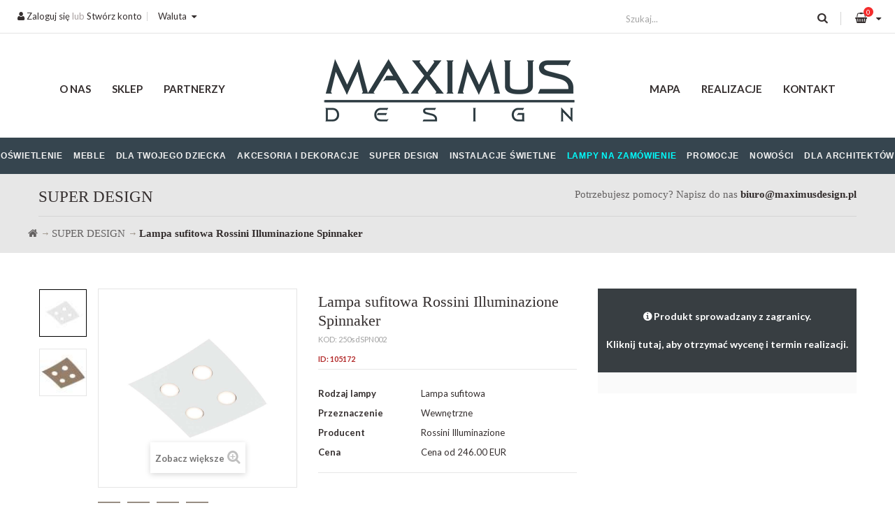

--- FILE ---
content_type: text/html; charset=utf-8
request_url: https://maximusdesign.pl/super-design/105172-rossini-illuminazione-spinnaker.html
body_size: 17892
content:
<!DOCTYPE HTML> <!--[if lt IE 7]><html class="no-js lt-ie9 lt-ie8 lt-ie7" lang="pl-pl"><![endif]--> <!--[if IE 7]><html class="no-js lt-ie9 lt-ie8 ie7" lang="pl-pl"><![endif]--> <!--[if IE 8]><html class="no-js lt-ie9 ie8" lang="pl-pl"><![endif]--> <!--[if gt IE 8]><html class="no-js ie9" lang="pl-pl"><![endif]--><html lang="pl-pl"><head><meta charset="utf-8" /><title>Lampa sufitowa Rossini Illuminazione Spinnaker - Maximus Design</title><meta name="description" content="SPINNAKER to lampa dostępna w wersji zwieszanej, sufitowej i ściennej o kwadratowym kształcie z gniazdem GX53 umożliwiającym zamontowanie żarówki LED...." /><meta name="generator" content="PrestaShop" /><meta name="robots" content="index,follow" /><meta name="viewport" content="width=device-width, minimum-scale=0.25, maximum-scale=1.6, initial-scale=1.0" /><meta name="apple-mobile-web-app-capable" content="yes" /><link rel="icon" type="image/vnd.microsoft.icon" href="/img/favicon.ico?1761054797" /><link rel="shortcut icon" type="image/x-icon" href="/img/favicon.ico?1761054797" /><link rel="stylesheet" href="/themes/maximus/css/global.css?2" type="text/css" media="all" async defer/><link rel="stylesheet" href="/themes/maximus/css/autoload/highdpi.css?2" type="text/css" media="all" async defer/><link rel="stylesheet" href="/themes/maximus/css/autoload/responsive-tables.css?2" type="text/css" media="all" async defer/><link rel="stylesheet" href="/themes/maximus/css/autoload/uniform.default.css?2" type="text/css" media="all" async defer/><link rel="stylesheet" href="/themes/maximus/css/product_list.css?2" type="text/css" media="all" async defer/><link rel="stylesheet" href="/themes/maximus/css/animate.css?2" type="text/css" media="all" async defer/><link rel="stylesheet" href="/themes/maximus/fonts/font-awesome/css/font-awesome.min.css?2" type="text/css" media="all" async defer/><link rel="stylesheet" href="/themes/maximus/fonts/tex-gyre-bonum/stylesheet.css?2" type="text/css" media="all" async defer/><link rel="stylesheet" href="/themes/maximus/css/grayscale.css?2" type="text/css" media="all" async defer/><link rel="stylesheet" href="/themes/maximus/plugins/slick/slick.css?2" type="text/css" media="all" async defer/><link rel="stylesheet" href="/themes/maximus/plugins/slick/slick-theme.css?2" type="text/css" media="all" async defer/><link rel="stylesheet" href="/themes/maximus/plugins/magnific-popup/dist/magnific-popup.css?2" type="text/css" media="all" async defer/><link rel="stylesheet" href="/themes/maximus/css/product.css?2" type="text/css" media="all" async defer/><link rel="stylesheet" href="/themes/maximus/css/print.css?2" type="text/css" media="print" async defer/><link rel="stylesheet" href="/js/jquery/plugins/fancybox/jquery.fancybox.css?2" type="text/css" media="all" async defer/><link rel="stylesheet" href="/js/jquery/plugins/bxslider/jquery.bxslider.css?2" type="text/css" media="all" async defer/><link rel="stylesheet" href="/modules/socialsharing/css/socialsharing.css?2" type="text/css" media="all" async defer/><link rel="stylesheet" href="/themes/maximus/css/modules/blockcategories/blockcategories.css?2" type="text/css" media="all" async defer/><link rel="stylesheet" href="/themes/maximus/css/modules/blockcurrencies/blockcurrencies.css?2" type="text/css" media="all" async defer/><link rel="stylesheet" href="/modules/homecategories/homecategories.css?2" type="text/css" media="all" async defer/><link rel="stylesheet" href="/themes/maximus/css/modules/blockcontact/blockcontact.css?2" type="text/css" media="all" async defer/><link rel="stylesheet" href="/themes/maximus/css/modules/blocknewsletter/blocknewsletter.css?2" type="text/css" media="all" async defer/><link rel="stylesheet" href="/themes/maximus/css/modules/blocksearch/blocksearch.css?2" type="text/css" media="all" async defer/><link rel="stylesheet" href="/themes/maximus/css/modules/blockuserinfo/blockuserinfo.css?2" type="text/css" media="all" async defer/><link rel="stylesheet" href="/themes/maximus/css/modules/blockviewed/blockviewed.css?2" type="text/css" media="all" async defer/><link rel="stylesheet" href="/themes/maximus/css/modules/themeconfigurator/css/hooks.css?2" type="text/css" media="all" async defer/><link rel="stylesheet" href="/themes/maximus/css/modules/sendtoafriend/sendtoafriend.css?2" type="text/css" media="all" async defer/><link rel="stylesheet" href="/modules/x13privacymanager/views/css/front-shared.css?2" type="text/css" media="all" async defer/><link rel="stylesheet" href="/modules/x13privacymanager/views/css/1.6/front.css?2" type="text/css" media="all" async defer/><link rel="stylesheet" href="/modules/tmmegamenu/views/css/tmmegamenu.css?2" type="text/css" media="all" async defer/><link rel="stylesheet" href="/modules/tmmegamenu/views/css/items/combined_unique_styles.css?2" type="text/css" media="all" async defer/><link rel="stylesheet" href="/modules/blocktopdropdownmenu/css/superfish-modified.css?2" type="text/css" media="all" async defer/><link rel="stylesheet" href="/themes/maximus/css/modules/mailalerts/mailalerts.css?2" type="text/css" media="all" async defer/><link rel="stylesheet" href="/themes/maximus/css/modules/blockcart/blockcart.css?2" type="text/css" media="all" async defer/><link rel="stylesheet" href="/themes/maximus/css/modules/productcomments/productcomments.css?2" type="text/css" media="all" async defer/><link rel="stylesheet" href="/themes/maximus/css/modules/gmproductseries/views/css/gmproductseries4.css?2" type="text/css" media="all" async defer/><link rel="stylesheet" href="/modules/przelewy24/views/css/p24_blik.css?2" type="text/css" media="all" async defer/><link rel="stylesheet" href="/modules/przelewy24/views/css/przelewy24.css?2" type="text/css" media="all" async defer/><link rel="stylesheet" href="/themes/maximus/css/modules/phfullsearch/views/css/phfullsearch17.css?2" type="text/css" media="all" async defer/><link rel="stylesheet" href="/themes/maximus/css/modules/phfullsearch/views/css/phfullsearch16.css?2" type="text/css" media="all" async defer/><link rel="stylesheet" href="/themes/maximus/css/category.css?2" type="text/css" media="all" async defer/><link rel="stylesheet" href="/modules/advancedemailguard/views/css/front.css?2" type="text/css" media="all" async defer/><link rel="stylesheet" href="/modules/gallerique/views/css/gallery.css?2" type="text/css" media="all" async defer/>  <meta property="og:title" content="Lampa sufitowa Rossini Illuminazione Spinnaker - Maximus Design" /><meta property="og:url" content="https://maximusdesign.pl/super-design/105172-rossini-illuminazione-spinnaker.html" /><meta property="og:type" content="product" /><meta property="og:site_name" content="Maximus Design" /><meta property="og:description" content="SPINNAKER to lampa dostępna w wersji zwieszanej, sufitowej i ściennej o kwadratowym kształcie z gniazdem GX53 umożliwiającym zamontowanie żarówki LED...." /><meta property="og:email" content="" /><meta property="og:phone_number" content="" /><meta property="og:street-address" content="" /><meta property="og:locality" content="" /><meta property="og:country-name" content="" /><meta property="og:postal-code" content="" /><meta property="og:image" content="https://maximusdesign.pl/1398681-large_default/rossini-illuminazione-spinnaker.jpg" /><style type="text/css">.x13producttopdf a:before{content:"\f1c1"}</style>    <link href="https://fonts.googleapis.com/css?family=Lato:300,300i,400,700,700i,900&amp;subset=latin-ext" rel="stylesheet" /><link href="https://fonts.googleapis.com/css?family=Biryani:400,800&amp;subset=latin,latin-ext" rel="stylesheet" type="text/css"> <!--[if IE 8]> 
<script src="https://oss.maxcdn.com/libs/html5shiv/3.7.0/html5shiv.js"></script> 
<script src="https://oss.maxcdn.com/libs/respond.js/1.3.0/respond.min.js"></script> <![endif]-->   </head><body id="product" class="product product-105172 product-rossini-illuminazione-spinnaker category-1242 category-super-design hide-right-column lang_pl"><noscript> <iframe src="https://www.googletagmanager.com/ns.html?id=GTM-ML92ZVQ" height="0" width="0" style="display:none;visibility:hidden"></iframe> </noscript><div id="page"><div class="header-container"> <header id="header"><div id="nav"><div class="container"><div class="row"> <nav class="col-xs-12"><div class="pull-left"><div id="blockuserinfo-top" class="col-top"> <a href="https://maximusdesign.pl/my-account" rel="nofollow" title="Zaloguj się do swojego konta klienta"><i class="icon-user"></i> Zaloguj się</a> lub <a href="https://maximusdesign.pl/my-account" rel="nofollow" title="Stwórz konto">Stwórz konto</a></div><div id="currencies-block-top" class="col-top"><form id="setCurrency" action="/super-design/105172-rossini-illuminazione-spinnaker.html" method="post"> <span class="top-label current transition300">Waluta</span><ul id="first-currencies" class="currencies_ul toogle_content"><li > <a href="javascript:setCurrency(2);" rel="nofollow" title="Dolar (USD)"> Dolar (USD) </a></li><li > <a href="javascript:setCurrency(1);" rel="nofollow" title="Euro (EUR)"> Euro (EUR) </a></li><li > <a href="javascript:setCurrency(3);" rel="nofollow" title="Funt (GBP)"> Funt (GBP) </a></li><li class="selected"> <a href="javascript:setCurrency(4);" rel="nofollow" title="Złoty (PLN)"> Złoty (PLN) </a></li></ul></form></div><div id="blocksearch-top" class="col-top clearfix" style="margin-top: -4px"><div class="wrap_search_widget"><form class="content" method="get" action="https://maximusdesign.pl/phfullsearch" autocomplete="off" id="searchbox"><input type="hidden" name="orderby" value="price" /> <input type="hidden" name="orderway" value="desc" /> <input type="hidden" name="p" value="1" /> <input style="height: 35px;" class="search_query form-control ac_input" type="text" id="search_query_top" name="search_query" value="" data-autocomplete-mode="1" data-autocomplete="https://maximusdesign.pl/phfullsearch" data-lang="6" data-product="Produkty" data-category="Kategorie" data-minwordlen="1" data-no-results-found="Brak wyników" data-more-results="Pokaż więcej" placeholder="Szukaj..." data-position='{"my": "left top", "at": "left bottom"}' /> <button type="submit" class="button btn btn-default button-search"> <i class="icon-search"></i> </button></form><div id="search_popup" style="z-index:9999999"></div></div></div></div><div class="pull-right"></div> </nav></div></div></div><div id="header-container"><div class="container-fluid"><div class="row"><div id="header_logo" class="col-xs-12 col-md-4"> <a href="https://maximusdesign.pl/" title="Maximus Design"> <img class="logo img-responsive center-block" src="https://maximusdesign.pl/img/maximus-oswietlenie-logo-1499932697.jpg" alt="Maximus Design" width="370" height="111"/> </a></div><div class="top_menu top-level tmmegamenu_item"><div class="menu-title tmmegamenu_item">Menu</div><ul class="menu clearfix top-level-menu tmmegamenu_item"><li class=" simple top-level-menu-li tmmegamenu_item it_23165051"><a class="it_23165051 top-level-menu-li-a tmmegamenu_item" href="https://maximusdesign.pl/1243-oswietlenie">Oświetlenie</a><ul class="is-simplemenu tmmegamenu_item first-level-menu it_23165051"><li class="html"><h3>Oświetlenie</h3><div class="row"><div class="col-md-12"><div class="row"><div class="col-md-3"><a href="https://maximusdesign.pl/1020-oswietlenie-wewnetrzne" class="a2">OŚWIETLENIE WEWNĘTRZNE</a> <a href="https://maximusdesign.pl/1022-lampy-wiszacezyrandole" class="a3">LAMPY WISZĄCE I ŻYRANDOLE</a> <a href="https://maximusdesign.pl/1023-lampy-sufitowe" class="a3">LAMPY SUFITOWE</a> <a href="https://maximusdesign.pl/1024-plafony" class="a3">PLAFONY</a> <a href="https://maximusdesign.pl/1025-lampy-sciennekinkiety" class="a3">LAMPY ŚCIENNE I KINKIETY</a> <a href="https://maximusdesign.pl/1026-lampy-podlogowe" class="a3">LAMPY PODŁOGOWE</a> <a href="https://maximusdesign.pl/1027-lampy-stolowe" class="a3">LAMPY STOŁOWE</a> <a href="https://maximusdesign.pl/1028-lampy-biurkowe" class="a3">LAMPY BIURKOWE</a> <a href="https://maximusdesign.pl/1034-oswietlenie-obrazow" class="a3">OŚWIETLENIE OBRAZÓW</a> <a href="https://maximusdesign.pl/1038-oswietlenie-meblowe" class="a3">OŚWIETLENIE MEBLOWE</a> <a href="https://maximusdesign.pl/1041-osprzet-elektryczny" class="a3">OSPRZĘT ELEKTRYCZNY</a> <a href="https://maximusdesign.pl/1043-pozostale" class="a3">POZOSTAŁE</a></div><div class="col-md-3"><a href="https://maximusdesign.pl/1067-oswietlenie-zewnetrzne" class="a2">OŚWIETLENIE ZEWNĘTRZNE</a> <a href="https://maximusdesign.pl/1070-lampy-wiszace" class="a3">LAMPY WISZĄCE</a> <a href="https://maximusdesign.pl/1071-lampy-sufitowe" class="a3">LAMPY SUFITOWE</a> <a href="https://maximusdesign.pl/1072-lampy-sciennekinkiety" class="a3">LAMPY ŚCIENNE/KINKIETY</a> <a href="https://maximusdesign.pl/1074-slupki-ogrodowe" class="a3">SŁUPKI OGRODOWE</a> <a href="https://maximusdesign.pl/1075-latarnie" class="a3">LATARNIE</a> <a href="https://maximusdesign.pl/1076-oprawy-najazdowe" class="a3">OPRAWY NAJAZDOWE</a> <a href="https://maximusdesign.pl/1077-oprawy-basenowe-i-fontannowe" class="a3">OPRAWY BASENOWE I FONTANNOWE</a> <a href="https://maximusdesign.pl/1078-naswietlacze" class="a3">NAŚWIETLACZE</a> <a href="https://maximusdesign.pl/1079-lampy-solarne" class="a3">LAMPY SOLARNE</a> <a href="https://maximusdesign.pl/1080-kule-swiecacekostkiinne" class="a3">KULE świecące/KOSTKI/INNE</a> <a href="https://maximusdesign.pl/1081-donice-podswietlane" class="a3">DONICE PODŚWIETLANE</a> <a href="https://maximusdesign.pl/1082-girlandy" class="a3">GIRLANDY</a> <a href="https://maximusdesign.pl/1083-inne-rodzaje-oswietlenia-zewnetrznego" class="a3">INNE RODZAJE OŚWIETLENIA ZEWNĘTRZNEGO</a></div><div class="col-md-3"><a href="https://maximusdesign.pl/1039-oswietlenie-techniczne-nowoczesne" class="a2">OŚWIETLENIE TECHNICZNE NOWOCZESNE</a> <a href="https://maximusdesign.pl/1032-oprawy-wpuszczane" class="a3">OPRAWY WPUSZCZANE</a> <a href="https://maximusdesign.pl/1033-oprawy-natynkowe" class="a3">OPRAWY NATYNKOWE</a> <a href="https://maximusdesign.pl/1035-oswietlenie-linkowe" class="a3">OŚWIETLENIE LINKOWE</a> <a href="https://maximusdesign.pl/1036-oswietlenie-szynowe" class="a3">OŚWIETLENIE SZYNOWE</a> <a href="https://maximusdesign.pl/1037-oswietlenie-ciagow-komunikacyjnych" class="a3">OŚWIETLENIE CIĄGÓW KOMUNIKACYJNYCH</a> <a href="https://maximusdesign.pl/10816-systemy-magnetyczne" class="a3">SYSTEMY MAGNETYCZNE</a></div><div class="col-md-3"><a href="https://maximusdesign.pl/1087-zrodla-swiatla" class="a2">ŹRÓDŁA ŚWIATŁA</a> <a href="https://maximusdesign.pl/1088-zarowki-led" class="a3">ŻARÓWKI LED</a> <a href="https://maximusdesign.pl/1090-zarowki-dekoracyjne" class="a3">ŻARÓWKI DEKORACYJNE</a> <a href="https://maximusdesign.pl/1091-swietlowki" class="a3">ŚWIETLÓWKI</a> <a href="https://maximusdesign.pl/1095-tasmy-led" class="a3">TAŚMY LED</a> <a href="https://maximusdesign.pl/1096-inne-zrodla-swiatla" class="a3">INNE ŹRÓDŁA ŚWIATŁA</a></div></div></div></div></li></ul></li><li class=" simple top-level-menu-li tmmegamenu_item it_05586021"><a class="it_05586021 top-level-menu-li-a tmmegamenu_item" href="https://maximusdesign.pl/1105-meble">Meble</a><ul class="is-simplemenu tmmegamenu_item first-level-menu it_05586021"><li class="html"><h3>Meble</h3><div class="row"><div class="col-md-12"><div class="row"><div class="col-md-4"><a href="https://maximusdesign.pl/1691-bar" class="a3">BARY I BARKI</a> <a href="https://maximusdesign.pl/1109-biurka" class="a3">BIURKA</a> <a href="https://maximusdesign.pl/1114-fotele">FOTELE</a> <a href="https://maximusdesign.pl/1115-fotele-biurowe" class="a3">FOTELE BIUROWE</a> <a href="https://maximusdesign.pl/6072-garderoby" class="a3">GARDEROBY</a> <a href="https://maximusdesign.pl/6073-highboardy" class="a3">HIGHBOARDY</a> <a href="https://maximusdesign.pl/1127-hokery" class="a3">HOKERY</a> <a href="https://maximusdesign.pl/1110-komody-i-szafki" class="a3">KOMODY</a> <a href="https://maximusdesign.pl/1131-konsole-i-toaletki" class="a3">KONSOLE I TOALETKI</a> <a href="https://maximusdesign.pl/1113-krzesla" class="a3">KRZESŁA</a> <a href="https://maximusdesign.pl/6075-lezanki" class="a3">LEŻANKI</a> <a href="https://maximusdesign.pl/1130-lawki" class="a3">ŁAWKI</a> <a href="https://maximusdesign.pl/1123-lozka" class="a3">ŁOŻKA</a> <a href="https://maximusdesign.pl/6076-materace" class="a3">MATERACE</a> <a href="https://maximusdesign.pl/6077-mebloscianki" class="a3">MEBLOŚCIANKI</a></div><div class="col-md-4"><a href="https://maximusdesign.pl/1133-parawany" class="a3">PARAWANY</a> <a href="https://maximusdesign.pl/1128-polki" class="a3">PÓŁKI</a> <a href="https://maximusdesign.pl/1116-pufy" class="a3">PUFY</a> <a href="https://maximusdesign.pl/1112-regaly" class="a3">REGAŁY</a> <a href="https://maximusdesign.pl/1696-skrzynki-i-kufry" class="a3">SKRZYNKI I KUFRY</a> <a href="https://maximusdesign.pl/1122-sofy" class="a3">SOFY</a> <a href="https://maximusdesign.pl/6078-stojaki" class="a3">STOJAKI</a> <a href="https://maximusdesign.pl/1120-stoliki-kawowe" class="a3">STOLIKI KAWOWE</a> <a href="https://maximusdesign.pl/1132-stolkitaborety" class="a3">STOŁKI, TABORETY I PODNÓŻKI</a> <a href="https://maximusdesign.pl/1119-stoly" class="a3">STOŁY</a> <a href="https://maximusdesign.pl/6079-stoly-do-gier" class="a3">STOŁY DO GIER</a> <a href="https://maximusdesign.pl/6082-szafki" class="a3">SZAFKI</a> <a href="https://maximusdesign.pl/1124-szafki-nocne" class="a3">SZAFKI NOCNE</a> <a href="https://maximusdesign.pl/1124-szafki-nocne" class="a3">SZAFY</a> <a href="https://maximusdesign.pl/1117-witrynygabloty" class="a3">WITRYNY I GABLOTY</a></div><div class="col-md-4"><a href="https://maximusdesign.pl/1190-meble-do-ogrodu" class="a2">MEBLE DO OGRODU</a> <a href="https://maximusdesign.pl/1236-fotele-i-podnozki-ogrodowe" class="a3">FOTELE I PODNÓŻKI</a> <a href="https://maximusdesign.pl/1234-krzesla-ogrodowe" class="a3">KRZESŁA</a> <a href="https://maximusdesign.pl/6080-lawki-ogrodowe" class="a3">ŁAWKI</a> <a href="https://maximusdesign.pl/1237-sofy-ogrodowe" class="a3">SOFY</a> <a href="https://maximusdesign.pl/1235-stoly-i-stoliki-ogrodowe" class="a3">STOŁY I STOLIKI</a></div></div></div></div></li></ul></li><li class=" simple top-level-menu-li tmmegamenu_item it_24598321"><a class="it_24598321 top-level-menu-li-a tmmegamenu_item" href="https://maximusdesign.pl/1170-dla-twojego-dziecka">Dla Twojego dziecka</a><ul class="is-simplemenu tmmegamenu_item first-level-menu it_24598321"><li class="html"><h3>Dla twojego dziecka</h3><div class="row"><div class="col-md-12"></div><div class="col-md-8"><a href="https://maximusdesign.pl/1171-oswietlenie-dla-dziecka" class="a2">OŚWIETLENIE DLA DZIECKA</a> <a href="https://maximusdesign.pl/1174-lampy-wiszace-dzieciece" class="a3">LAMPY WISZĄCE DZIECIĘCE</a> <a href="https://maximusdesign.pl/1175-lampy-sufitowe-dzieciece" class="a3">LAMPY SUFITOWE DZIECIĘCE</a> <a href="https://maximusdesign.pl/1176-lampy-sciennekinkiety-dzieciece" class="a3">LAMPY ŚCIENNE/KINKIETY DZIECIĘCE</a> <a href="https://maximusdesign.pl/1177-lampy-stolowe-dzieciece" class="a3">LAMPY STOŁOWE DZIECIĘCE</a> <a href="https://maximusdesign.pl/1178-lampy-biurkowe-dzieciece" class="a3">LAMPY BIURKOWE DZIECIĘCE</a></div><div class="col-md-4"><a href="https://maximusdesign.pl/1172-meble-dla-dziecka" class="a2">MEBLE DLA DZIECKA</a></div></div></li></ul></li><li class=" top-level-menu-li tmmegamenu_item it_07846916"><a class="it_07846916 top-level-menu-li-a tmmegamenu_item" href="https://maximusdesign.pl/1161-dodatki">Akcesoria i dekoracje</a><div class="is-megamenu tmmegamenu_item first-level-menu it_07846916"><div id="megamenu-row-4-1" class="megamenu-row row megamenu-row-1"><div id="column-4-1-1" class="megamenu-col megamenu-col-1-1 col-sm-12 "><ul class="content"><li class="category"><a href="https://maximusdesign.pl/1162-akcesoria-do-kuchni" title="AKCESORIA DO KUCHNI">AKCESORIA DO KUCHNI</a></li><li class="category"><a href="https://maximusdesign.pl/9754-dekoracje-domu" title="DEKORACJE DOMU">DEKORACJE DOMU</a></li><li class="category"><a href="https://maximusdesign.pl/9774-dekoracje-roslinne-i-zielone-sciany" title="DEKORACJE ROŚLINNE I ZIELONE ŚCIANY">DEKORACJE ROŚLINNE I ZIELONE ŚCIANY</a></li><li class="category"><a href="https://maximusdesign.pl/9780-przechowywanie-i-organizacja-przestrzeni" title="PRZECHOWYWANIE I ORGANIZACJA PRZESTRZENI">PRZECHOWYWANIE I ORGANIZACJA PRZESTRZENI</a></li><li class="category"><a href="https://maximusdesign.pl/9803-sztuka-i-druki" title="SZTUKA I DRUKI">SZTUKA I DRUKI</a></li><li class="category"><a href="https://maximusdesign.pl/9820-zaslony-i-rolety" title="ZASŁONY I ROLETY">ZASŁONY I ROLETY</a></li><li class="category"><a href="https://maximusdesign.pl/1163-akcesoria-do-lazienki" title="AKCESORIA DO ŁAZIENKI">AKCESORIA DO ŁAZIENKI</a></li><li class="category"><a href="https://maximusdesign.pl/1164-dekoracje-scienne" title="DEKORACJE ŚCIENNE">DEKORACJE ŚCIENNE</a></li><li class="category"><a href="https://maximusdesign.pl/1165-lustra" title="LUSTRA">LUSTRA</a></li><li class="category"><a href="https://maximusdesign.pl/1166-ozdoby" title="OZDOBY I FIGURKI">OZDOBY I FIGURKI</a></li><li class="category"><a href="https://maximusdesign.pl/1167-tekstylia" title="TEKSTYLIA I DYWANY">TEKSTYLIA I DYWANY</a></li><li class="category"><a href="https://maximusdesign.pl/1168-kominki" title="KOMINKI">KOMINKI</a></li><li class="category"><a href="https://maximusdesign.pl/1169-pozostale" title="POZOSTAŁE">POZOSTAŁE</a></li><li class="category"><a href="https://maximusdesign.pl/1692-zegary" title="ZEGARY">ZEGARY</a></li><li class="category"><a href="https://maximusdesign.pl/1693-doniczki-i-donice" title="DONICZKI, DONICE I WAZONY">DONICZKI, DONICE I WAZONY</a></li><li class="category"><a href="https://maximusdesign.pl/1694-dyfuzory-zapachowe" title="DYFUZORY ZAPACHOWE">DYFUZORY ZAPACHOWE</a></li><li class="category"><a href="https://maximusdesign.pl/6094-zastawa" title="ZASTAWA">ZASTAWA</a></li><li class="category"><a href="https://maximusdesign.pl/6095-ogrod" title="OGRÓD">OGRÓD</a></li><li class="category"><a href="https://maximusdesign.pl/6096-pojemnik" title="POJEMNIK">POJEMNIK</a></li><li class="category"><a href="https://maximusdesign.pl/8171-wentylatory" title="WENTYLATORY">WENTYLATORY</a></li></ul></div></div><div id="megamenu-row-4-2" class="megamenu-row row megamenu-row-2"><div id="column-4-2-1" class="megamenu-col megamenu-col-2-1 col-sm-12 "><ul class="content"><li class="custom-link"> <a href="https://maximusdesign.pl/1161-dodatki">Wszystkie dodatki</a></li></ul></div></div></div></li><li class=" simple top-level-menu-li tmmegamenu_item it_79173258"><a class="it_79173258 top-level-menu-li-a tmmegamenu_item" href="https://maximusdesign.pl/1242-super-design">Super Design</a><ul class="is-simplemenu tmmegamenu_item first-level-menu it_79173258"><li class="html"><h3>Super Design</h3><div class="row"><div class="col-md-3"><div class="row"><div class="col-md-12"><a href="https://maximusdesign.pl/1245-oswietlenie" class="a2">OŚWIETLENIE</a> <a href="https://maximusdesign.pl/1098-lampy-wiszace" class="a3">LAMPY WISZĄCE</a> <a href="https://maximusdesign.pl/1099-lampy-sufitowe" class="a3">LAMPY SUFITOWE</a> <a href="https://maximusdesign.pl/1101-lampy-sciennekinkiety" class="a3">LAMPY ŚCIENNE/KINKIETY</a> <a href="https://maximusdesign.pl/1102-lampy-podlogowe" class="a3">LAMPY PODŁOGOWE</a> <a href="https://maximusdesign.pl/1103-lampy-stolowe" class="a3">LAMPY STOŁOWE</a> <a href="https://maximusdesign.pl/1104-pozostale" class="a3">POZOSTAŁE</a> <a href="https://maximusdesign.pl/1289-instalacje-swietlne" class="a3">INSTALACJE ŚWIETLNE</a></div></div></div><div class="col-md-3"><a href="https://maximusdesign.pl/1137-meble" class="a2">MEBLE</a><div class="row"><div class="col-md-6"><a href="https://maximusdesign.pl/6088-barki" class="a3">BARKI</a> <a href="https://maximusdesign.pl/1265-biurka" class="a3">BIURKA</a> <a href="https://maximusdesign.pl/1247-fotele-i-pufy" class="a3">FOTELE I PUFY</a> <a href="https://maximusdesign.pl/6090-garderoby" class="a3">GARDEROBY</a> <a href="https://maximusdesign.pl/6084-highboardy" class="a3">HIGHBOARDY</a> <a href="https://maximusdesign.pl/1261-konsole-i-toaletki" class="a3">KONSOLE I TOALETKI</a> <a href="https://maximusdesign.pl/1246-krzesla" class="a3">KRZESŁA</a> <a href="https://maximusdesign.pl/6089-lezanki" class="a3">LEŻANKI</a> <a href="https://maximusdesign.pl/1252-lawki" class="a3">ŁAWKI</a> <a href="https://maximusdesign.pl/1255-lozka" class="a3">ŁÓŻKA</a> <a href="https://maximusdesign.pl/6085-mebloscianki" class="a3">MEBLOŚCIANKI</a> <a href="https://maximusdesign.pl/1262-parawany" class="a3">PARAWANY</a> <a href="https://maximusdesign.pl/1263-polki" class="a3">PÓŁKI</a></div><div class="col-md-6"><a href="https://maximusdesign.pl/1264-regaly" class="a3">REGAŁY</a> <a href="https://maximusdesign.pl/6086-skrzynie" class="a3">SKRZYNIE</a> <a href="https://maximusdesign.pl/1253-sofy" class="a3">SOFY</a> <a href="https://maximusdesign.pl/6091-stojaki" class="a3">STOJAKI</a> <a href="https://maximusdesign.pl/1266-stoliki-kawowe" class="a3">STOLIKI KAWOWE</a> <a href="https://maximusdesign.pl/1251-stolkitaborety" class="a3">STOŁKI, TABORETY I PODNOŻKI</a> <a href="https://maximusdesign.pl/1267-stoly" class="a3">STOŁY</a> <a href="https://maximusdesign.pl/1260-szafki" class="a3">SZAFKI</a> <a href="https://maximusdesign.pl/1258-szafki-nocne" class="a3">SZAFKI NOCNE</a> <a href="https://maximusdesign.pl/1259-szafy" class="a3">SZAFY</a> <a href="https://maximusdesign.pl/6092-uchwyty-meblowe" class="a3">UCHWYTY MEBLOWE</a> <a href="https://maximusdesign.pl/1269-witrynygabloty" class="a3">WITRYNY I GABLOTY</a></div></div></div><div class="col-md-3"><div class="row"><div class="col-md-12"><a href="https://maximusdesign.pl/1274-dodatki" class="a2">DODATKI</a> <a href="https://maximusdesign.pl/1275-akcesoria-do-kuchni" class="a3">AKCESORIA DO KUCHNI</a> <a href="https://maximusdesign.pl/1277-dekoracje-scienne" class="a3">DEKORACJE ŚCIENNE</a> <a href="https://maximusdesign.pl/1278-lustra" class="a3">LUSTRA</a> <a href="https://maximusdesign.pl/1279-ozdoby" class="a3">OZDOBY</a> <a href="https://maximusdesign.pl/1280-tekstylia" class="a3">TEKSTYLIA</a> <a href="https://maximusdesign.pl/1283-dywany" class="a3">DYWANY</a> <a href="https://maximusdesign.pl/1284-pozostale" class="a3">POZOSTAŁE</a></div></div></div><div class="col-md-3"><div class="row"><div class="col-md-12"><a href="https://maximusdesign.pl/10860-ring" class="a2">LAMPY RING</a> <a href="https://maximusdesign.pl/8170-ring-mech" class="a3">RING MECH</a> <a href="https://maximusdesign.pl/10858-ring-disk" class="a3">RING DISK</a> <a href="https://maximusdesign.pl/10859-ring-moon" class="a3">RING MOON</a></div></div></div></div></li></ul></li><li class=" top-level-menu-li tmmegamenu_item it_57467070"><a class="it_57467070 top-level-menu-li-a tmmegamenu_item" href="https://maximusdesign.pl/1701-instalacje-swietlne">Instalacje świetlne</a></li><li class=" top-level-menu-li tmmegamenu_item it_96085595"><a class="it_96085595 top-level-menu-li-a tmmegamenu_item" href="https://maximusdesign.pl/content/42-lampy-na-zamowienie">Lampy na zamówienie</a></li><li class=" top-level-menu-li tmmegamenu_item it_88564456"><a class="it_88564456 top-level-menu-li-a tmmegamenu_item" href="https://maximusdesign.pl/prices-drop">Promocje</a></li><li class=" top-level-menu-li tmmegamenu_item it_43673969"><a class="it_43673969 top-level-menu-li-a tmmegamenu_item" href="https://maximusdesign.pl/new-products">Nowości</a></li><li class=" top-level-menu-li tmmegamenu_item it_29370274"><a class="it_29370274 top-level-menu-li-a tmmegamenu_item" href="https://maximusdesign.pl/content/36-dla-architektowinwestycje">Dla architektów</a></li></ul></div><div class="container"><div id="block_top_menu" class="sf-contener clearfix col-lg-12"><div class="cat-title">Menu</div><ul class="sf-menu clearfix menu-content"><li><a href="https://maximusdesign.pl/content/4-o-nas" title="O nas">O nas</a></li><li><a href="https://maximusdesign.pl/" title="Sklep">Sklep</a></li><li><a href="https://maximusdesign.pl/content/41-partnerzy" title="Partnerzy">Partnerzy</a></li><li><a href="https://maximusdesign.pl/sitemap" title="Mapa">Mapa</a></li><li><a href="https://maximusdesign.pl/galleries.html" title="Realizacje">Realizacje</a></li><li><a href="https://maximusdesign.pl/index.php?controller=contact-form" title="Kontakt">Kontakt</a></li></ul></div></div><div id="blockcart-top" class="col-top clearfix"><div class="shopping_cart"> <a href="https://maximusdesign.pl/quick-order" title="Pokaż mój koszyk" rel="nofollow"> <i class="fa fa-shopping-basket"></i> <span class="ajax_cart_quantity">0</span> </a><div class="cart_block block exclusive"><div class="block_content"><div class="cart_block_list"><p class="cart_block_no_products"> Brak produktów</p><div class="clearfix"></div><div class="prices clearfix"><div class="cart-prices pull-right"><div class="cart-prices-line last-line"> =&nbsp;<span class="price cart_block_total ajax_block_cart_total">0,00 zł</span></div></div><p class="cart-buttons pull-left"> <a id="button_order_cart" href="https://maximusdesign.pl/quick-order" title="Realizuj zamówienie" rel="nofollow"> Realizuj zamówienie </a></p></div></div></div></div></div></div><div id="layer_cart"><div class="layer_cart_product"> <span class="cross" title="Zamknij okno"></span> <span class="title"> Produkt pomyślnie dodany do koszyka </span><div class="product-image-container layer_cart_img"></div><div class="layer_cart_product_info"> <span id="layer_cart_product_title" class="product-name"></span> <span id="layer_cart_product_attributes"></span><div> <span>Ilość:</span> <span id="layer_cart_product_quantity"></span></div><div> <span>Razem:</span> <span id="layer_cart_product_price"></span></div></div></div><div class="layer_cart_cart"><div class="button-container"> <span class="continue btn btn-default btn-md" title="Kontynuuj zakupy"> <span> Kontynuuj zakupy </span> </span> <a class="btn btn-default btn-md" style="float:right;" href="https://maximusdesign.pl/quick-order" title="Przejdź do realizacji zamówienia" rel="nofollow"> <span> Przejdź do realizacji zamówienia </span> </a></div></div><div class="crossseling"></div></div><div class="layer_cart_overlay"></div></div></div></div> </header></div><div id="slider-container"><div class="container-fluid"><div class="row"></div></div></div><div id="top-container"><div class="container"><div class="row"><div class="col-xs-12 col-sm-6"><h2 class="pagetitle"> SUPER DESIGN</h2></div><div class="col-xs-12 col-sm-6"><div class="row"><div id="blockcontact-top" class="col-xs-12 text-right"><p>Potrzebujesz pomocy? Napisz do nas <b><a href="/cdn-cgi/l/email-protection" class="__cf_email__" data-cfemail="40222935322f002d2138292d353324253329272e6e302c">[email&#160;protected]</a></b></p></div></div></div><div class="col-xs-12"><hr /></div><div class="clearfix"><ol class="breadcrumb" itemscope itemtype="http://schema.org/BreadcrumbList"><li itemprop="itemListElement" itemscope itemtype="http://schema.org/ListItem"> <a class="home" href="https://maximusdesign.pl/" title="Powr&oacute;t do strony gł&oacute;wnej" itemprop="item"> <i class="icon-home"></i> </a><meta itemprop="name" content="Home" /><meta itemprop="position" content="1" /></li><li itemprop="itemListElement" itemscope itemtype="http://schema.org/ListItem"> <a href="https://maximusdesign.pl/1242-super-design" itemprop="item" title="SUPER DESIGN"> <span itemprop="name">SUPER DESIGN</span> </a><meta itemprop="position" content="2" /></li><li itemprop="itemListElement" itemscope itemtype="http://schema.org/ListItem"> <span itemprop="name">Lampa sufitowa Rossini Illuminazione Spinnaker</span><meta itemprop="position" content="3" /></li></ol></div></div></div></div><div class="columns-container"><div id="columns" class="container"><div id="slider_row" class="row"><div id="top_column" class="center_column col-xs-12 col-sm-12"></div></div><div class="row"><div id="center_column" class="center_column col-xs-12 col-sm-12"><div itemscope itemtype="http://schema.org/Product"><div class="primary_block row"><div class="pb-left-column col-xs-12 col-sm-4 col-lg-4"><div id="image-block" class="clearfix"> <span id="view_full_size"> <img id="bigpic" class="lazy" itemprop="image" src="https://maximusdesign.pl/modules/x13lazyload/views/img/loader.gif" data-original="https://maximusdesign.pl/1398681-large_default/rossini-illuminazione-spinnaker.jpg" title="Lampa sufitowa Rossini Illuminazione Spinnaker" alt="Lampa sufitowa Rossini Illuminazione Spinnaker" width="800" height="800"/> <span class="span_link no-print">Zobacz większe</span> </span></div><div id="views_block" class="clearfix "><div id="thumbs_list"><ul id="thumbs_list_frame"><li id="thumbnail_1398681"> <a href="https://maximusdesign.pl/1398681-thickbox_default/rossini-illuminazione-spinnaker.jpg" data-fancybox-group="other-views" class="fancybox shown" title="Lampa sufitowa Rossini Illuminazione Spinnaker"> <img class="img-responsive lazy" id="thumb_1398681" src="https://maximusdesign.pl/modules/x13lazyload/views/img/loader.gif" data-original="https://maximusdesign.pl/1398681-cart_default/rossini-illuminazione-spinnaker.jpg" alt="Lampa sufitowa Rossini Illuminazione Spinnaker" title="Lampa sufitowa Rossini Illuminazione Spinnaker" height="68" width="68" itemprop="image" /> </a></li><li id="thumbnail_1398682" class="last"> <a href="https://maximusdesign.pl/1398682-thickbox_default/rossini-illuminazione-spinnaker.jpg" data-fancybox-group="other-views" class="fancybox" title="Lampa sufitowa Rossini Illuminazione Spinnaker"> <img class="img-responsive lazy" id="thumb_1398682" src="https://maximusdesign.pl/modules/x13lazyload/views/img/loader.gif" data-original="https://maximusdesign.pl/1398682-cart_default/rossini-illuminazione-spinnaker.jpg" alt="Lampa sufitowa Rossini Illuminazione Spinnaker" title="Lampa sufitowa Rossini Illuminazione Spinnaker" height="68" width="68" itemprop="image" /> </a></li></ul></div></div><p class="resetimg clear no-print"> <span id="wrapResetImages" style="display: none;"> <a href="https://maximusdesign.pl/super-design/105172-rossini-illuminazione-spinnaker.html" data-id="resetImages"> <i class="icon-repeat"></i> Wszystkie zdjęcia </a> </span></p><div class="right"><ul id="usefull_link_block" class="no-print"><li class="sendtofriend"> <a id="send_friend_button" href="#send_friend_form" data-toggle="tooltip" title="poleć znajomym"><i class="icon-envelope"></i></a><div style="display: none;"><div id="send_friend_form"><h2 class="page-subheading"> poleć znajomym</h2><div class="row"><div class="product clearfix col-xs-12 col-sm-6"> <img src="https://maximusdesign.pl/1398681-home_default/rossini-illuminazione-spinnaker.jpg" height="234" width="234" alt="Lampa sufitowa Rossini Illuminazione Spinnaker" /><div class="product_desc"><p class="product_name"> <strong>Lampa sufitowa Rossini Illuminazione Spinnaker</strong></p> SPINNAKER to lampa dostępna w wersji zwieszanej, sufitowej i ściennej o kwadratowym kształcie z gniazdem GX53 umożliwiającym zamontowanie żarówki LED.&nbsp;Proponowana w wersji z jedną, czterema lub sześcioma oprawkami, światło wychodzi z okrągłych otworów w konstrukcji (zawieszenie również w wersji bi-emisyjnej).&nbsp;Metalowy korpus (grubość 2mm) malowany proszkowo w kolorze białym i piaskowym.&nbsp;Produkt bardzo uniwersalny, a ze względu na swoją cienkość idealnie nadaje się do montażu w nowoczesnych domach, nawet w wielu zastosowaniach, tworząc indywidualne kompozycje kolorystyczne i układ elementów (poprzez interwencję wyspecjalizowanego personelu). Źródło GX53 Klasa I Żarówka klasy energetycznej AA ++ 4 żarówki IP 20</div></div><div class="send_friend_form_content col-xs-12 col-sm-6" id="send_friend_form_content"><div id="send_friend_form_error"></div><div id="send_friend_form_success"></div><div class="form_container"><p class="intro_form"> Odbiorca: :</p><p class="text"> <label for="friend_name"> Nazwa Twojego znajomego <sup class="required">*</sup> : </label> <input id="friend_name" name="friend_name" type="text" value=""/></p><p class="text"> <label for="friend_email"> Adres e-mail Twojego znajomego <sup class="required">*</sup> : </label> <input id="friend_email" name="friend_email" type="text" value=""/></p><p class="txt_required"> <sup class="required">*</sup> Pola wymagane</p></div><p class="submit"> <button id="sendEmail" class="btn button button-small" name="sendEmail" type="submit"> <span>Wyślij</span> </button>&nbsp; lub&nbsp; <a class="closefb" href="#"> Anuluj </a></p></div></div></div></div></li><li class="socialsharing_product list-inline no-print"> <button data-type="facebook" type="button" class="btn btn-default btn-facebook social-sharing" data-toggle="tooltip" title="udostępnij na FB"> <i class="icon-facebook"></i> </button></li><li class="x13producttopdf"> <a href="https://maximusdesign.pl/super-design/105172-rossini-illuminazione-spinnaker.html?download_pdf" target="_blank" data-toggle="tooltip" title="" data-original-title="Pobierz PDF">PDF</a></li><li class="print"><a href="javascript:print();" data-toggle="tooltip" title="wydrukuj produkt"><i class="icon-print"></i></a></li></ul></div></div><div class="pb-center-column col-xs-12 col-lg-4"><h1 itemprop="name">Lampa sufitowa Rossini Illuminazione Spinnaker</h1><meta itemprop="description" content=" Rossini Illuminazione Spinnaker Metalowa lampa sufitowa Rodzaj: Lampa sufitowa Kod produktu: SPN002 Dane techniczne 400 x 400 mm wys. 30 mm Opis SPINNAKER to lampa dostępna w wersji zwieszanej, sufitowej i ściennej o kwadratowym kształcie z gniazdem GX53 umożliwiającym zamontowanie żarówki LED.&nbsp;Proponowana w wersji z jedną, czterema lub sześcioma oprawkami, światło wychodzi z okrągłych otworów w konstrukcji (zawieszenie również w wersji bi-emisyjnej).&nbsp;Metalowy korpus (grubość 2mm) malowany proszkowo w kolorze białym i piaskowym.&nbsp;Produkt bardzo uniwersalny, a ze względu na swoją cienkość idealnie nadaje się do montażu w nowoczesnych domach, nawet w wielu zastosowaniach, tworząc indywidualne kompozycje kolorystyczne i układ elementów (poprzez interwencję wyspecjalizowanego personelu). Źródło GX53 Klasa I Żarówka klasy energetycznej AA++ 4Żarówki IP 20 Filmy Tagi Rossini Iluminacja,&nbsp;Spinaker,&nbsp;Oświetlenie wewnętrzne,&nbsp;Lampy sufitowe,&nbsp;lampa sufitowa,&nbsp;Lampy sufitowe w stylu współczesnym,&nbsp;Metalowe lampy sufitowe,&nbsp;Lampy sufitowe Direct Light" /><meta itemprop="gtin14" content="105172" /><div itemprop="brand" itemtype="http://schema.org/Brand" itemscope><meta itemprop="name" content="Rossini Illuminazione" /></div><p id="product_reference"> KOD: <span class="editable" itemprop="sku">250sdSPN002</span></p><p id="product_id"> ID: <span class="editable">105172</span></p><p id="availability_statut" style="display: none;"> <span id="availability_value"></span></p><p class="warning_inline" id="last_quantities" style="display: none" >Ostatnie egzemplarze!</p><p id="availability_date" style="display: none;"> <span id="availability_date_label">Data dostępności:</span> <span id="availability_date_value"></span></p><div id="oosHook" style="display: none;"></div><table class="table-data-sheet"><tr class="odd"><td>Adres-ulica</td><td>Via Kennedy 5</td></tr><tr class="even"><td>Adres-miasto</td><td>20090 Segrate</td></tr><tr class="odd"><td>Rodzaj lampy</td><td>Lampa sufitowa</td></tr><tr class="even"><td>Przeznaczenie</td><td>Wewnętrzne</td></tr><tr class="odd"><td>Producent</td><td>Rossini Illuminazione</td></tr><tr class="even"><td>Adres-kraj</td><td>Włochy</td></tr><tr class="odd"><td>Cena</td><td>Cena od 246.00 EUR</td></tr></table><div class="product_attributes clearfix gm1"></div></div><div class="pb-right-column col-xs-12 col-lg-4"><form id="buy_block" action="https://maximusdesign.pl/cart" method="post" class="col-xs-12 col-sm-12 col-lg-12"><div class="product-box cleafrix"><div class="content_prices clearfix"><div itemprop="offers" itemscope itemtype="http://schema.org/Offer"><link itemprop="url" href="rossini-illuminazione-spinnaker" /><meta itemprop="priceValidUntil" content="2099-12-30" /><meta itemprop="price" content="0.00" /><link itemprop="availability" href="https://schema.org/InStock" /><meta itemprop="priceCurrency" content="PLN" /></div><div class="clear"></div></div><style>#uniform-crc_other {
    width:50% !important;
}

#uniform-crc_other span {
    width:100% !important;
}
#askquestion{
    display:none;
}</style><div class="product-box cleafrix"><p class="buttons_bottom_block"><a id="send_question_button" style="text-align: center;width: 100%;font-size: 14px;line-height: 20px;padding-left:10px;padding-right:10px;" href="/modules/pytanie/contact-form.php?id_product=105172" class="button"><i class="fa fa-info-circle"></i>&nbsp;Produkt sprowadzany z zagranicy.<br><br>Kliknij tutaj, aby otrzymać wycenę i termin realizacji.</a></p></div><div id="product_comments_block_extra" class="no-print" itemprop="aggregateRating" itemscope itemtype="https://schema.org/AggregateRating"><meta itemprop="ratingValue" content = "5" /><meta itemprop="ratingCount" content = "1" /></div><style>#askquestion{
    display:none;
}
#buy_block label {
    line-height: 24px;
    float: left;
    display: inline-block;
    width: 100% !important;
    font-weight: 700;
    color: #342e2e;
}</style><div id="askquestion"><div class="form-div"><div class="col-md-12"><form action="/modules/pytanie/contact-form.php?id_product=105172" method="post" class="std" enctype="multipart/form-data"><fieldset><h4>Wyślij wiadomość</h4><p class="text email"> <label for="email">Adres email</label> <br> <input type="text" id="email" name="from" value="" class="form-control" /></p><p class="text phone"> <label for="phone">Numer telefonu</label> <br> <input type="text" id="phone" name="phone" value="" class="form-control" /></p><p class="textarea message"> <label for="message">Wiadomość</label> <br><textarea id="message" name="message" rows="15" cols="20" style="height:220px" class="form-control"></textarea></p><p class="text amount"> <label for="amount">Jaką ilością jesteś zainteresowany?</label> <br> <input style="width:80%;float:left;" type="text" id="amount" name="amount" value="" class="form-control" /> <span style="float:left;width:10%;margin-top: 6px;margin-left: 15px;">sztuk<span><div style="clear:both;"></div></p><p class="text deadline"> <label for="deadline">Planowany termin zakupu</label> <br> <input style="width:80%;float:left;" type="text" id="deadline" name="deadline" value="" class="form-control" /> <span style="float:left;width:10%;margin-top: 6px;margin-left: 15px;">dni<span><div style="clear:both;"></div></p><br> <label for="terms" class=""> <input type="checkbox" name="terms" id="terms" class="input_checkbox not_unifrom not_uniform"> Zapoznałem i akceptuję politykę prywatności dostępną <a style="color:#018695;" target="_blank" href="/content/11-polityka-prywatnosci">tutaj</a>.</label> <br><br><p class="submit submitMessage"> <input type="submit" name="submitMessage" id="submitMessage" value="Wyślij" class="button_large btn btn-primary" onclick="$(this).hide();" /></p></fieldset></form></div></div></div><div class="content_prices clearfix"><div class="clear"></div></div><p class="hidden"> <input type="hidden" name="token" value="7500ec079a64d6453ae1a642ba959544"> <input type="hidden" name="id_product" value="47264" id="product_page_product_id"> <input type="hidden" name="add" value="1"> <input type="hidden" name="id_product_attribute" id="idCombination" value=""></p><div class="box-info-product"><p id="minimal_quantity_wanted_p" style="display: none;"> Minimalną ilością w zamówieniu dla tego produktu jest <b id="minimal_quantity_label">1</b></p><div class="box-cart-bottom"><p id="quantity_wanted_p" style="display: none;"> <span class="pieces pull-left">Ilość</span> <input type="text" name="qty" id="quantity_wanted" class="text" value="1"> <a href="#" data-field-qty="qty" class="btn btn-default button-minus product_quantity_down"> <span><i class="icon-minus"></i></span> </a> <a href="#" data-field-qty="qty" class="btn btn-default button-plus product_quantity_up"> <span><i class="icon-plus"></i></span> </a> <span class="pieces hidden">szt.</span> <span class="clearfix"></span></p><div class="unvisible"><p id="add_to_cart" class="buttons_bottom_block no-print"> <button type="submit" name="Submit" class="btn btn-default btn-cart"> <span><i class="fa fa-shopping-cart"></i> Dodaj do koszyka</span> </button></p></div></div></div></div></div></div><div class="gmdebug2" style="display:none;">array ( 0 => 99937, )</div><div class="gmdebug3" style="display:none;">array ( 0 => array ( 'id_product' => '99937', 'id_shop' => '1', 'id_category_default' => '1242', 'id_tax_rules_group' => '0', 'on_sale' => '0', 'online_only' => '0', 'ecotax' => '0.000000', 'minimal_quantity' => '1', 'price' => '0.000000', 'wholesale_price' => '0.000000', 'unity' => '', 'unit_price_ratio' => '0.000000', 'additional_shipping_cost' => '0.00', 'customizable' => '0', 'uploadable_files' => '0', 'text_fields' => '0', 'active' => '1', 'redirect_type' => '404', 'id_product_redirected' => '0', 'available_for_order' => '0', 'available_date' => '0000-00-00', 'condition' => 'new', 'show_price' => '0', 'indexed' => '1', 'visibility' => 'both', 'cache_default_attribute' => '0', 'advanced_stock_management' => '0', 'date_add' => '2021-09-08 08:50:55', 'date_upd' => '2025-02-12 15:46:10', 'pack_stock_type' => '3', 'import' => '1', 'id_image' => '1379432', 'name' => 'Lampa wisząca Rossini Illuminazione Spinnaker', 'link_rewrite' => 'rossini-illuminazione-spinnaker', 'reference' => '250sdSPN003, SPN004', ), )</div><div class="col-xs-12 col-sm-6 col-lg-7 pull-right"><div class="row"><div class="col-xs-12 col-lg-5 pull-right"></div></div></div></div><div class="row"><div class="col-xs-12"><ul id="product-tabs" class="nav nav-tabs" role="tablist"><li role="presentation"><a href="#tab1" aria-controls="tab1" role="tab" data-toggle="tab">Więcej informacji</a></li><li role="presentation"><a href="#tab2" aria-controls="tab2" role="tab" data-toggle="tab">Załączniki</a></li><li role="presentation"><a href="#tab-productcomments" aria-controls="tab-productcomments" role="tab" data-toggle="tab">Opinie o produkcie</a></li></ul><div class="borders-bottom"></div><div id="product-tabs-content" class="tab-content rte"><div role="tabpanel" class="tab-pane" id="tab1"><h2>Rossini Illuminazione Spinnaker</h2><p>Metalowa lampa sufitowa</p><p>Rodzaj: Lampa sufitowa<br />Kod produktu: SPN002</p><h3>Dane techniczne</h3><p>400 x 400 mm<br>wys. 30 mm</p><h3>Opis</h3><p>SPINNAKER to lampa dostępna w wersji zwieszanej, sufitowej i ściennej o kwadratowym kształcie z gniazdem GX53 umożliwiającym zamontowanie żarówki LED.&nbsp;Proponowana w wersji z jedną, czterema lub sześcioma oprawkami, światło wychodzi z okrągłych otworów w konstrukcji (zawieszenie również w wersji bi-emisyjnej).&nbsp;Metalowy korpus (grubość 2mm) malowany proszkowo w kolorze białym i piaskowym.&nbsp;Produkt bardzo uniwersalny, a ze względu na swoją cienkość idealnie nadaje się do montażu w nowoczesnych domach, nawet w wielu zastosowaniach, tworząc indywidualne kompozycje kolorystyczne i układ elementów (poprzez interwencję wyspecjalizowanego personelu).<br /><br />Źródło GX53<br />Klasa I<br />Żarówka klasy energetycznej AA++<br />4Żarówki<br />IP 20<br /></p><h3>Filmy</h3><table style="width: 100%; border-collapse: collapse; margin-left: auto; margin-right: auto;" border="0"><tbody><tr><td><iframe title="YouTube video player" src="https://www.youtube.com/embed/8-6eetTNPqU" frameborder="0" allowfullscreen="allowfullscreen"></iframe></td></tr></tbody></table><h4>Tagi</h4>Rossini Iluminacja,&nbsp;Spinaker,&nbsp;Oświetlenie wewnętrzne,&nbsp;Lampy sufitowe,&nbsp;lampa sufitowa,&nbsp;Lampy sufitowe w stylu współczesnym,&nbsp;Metalowe lampy sufitowe,&nbsp;Lampy sufitowe Direct Light<table style="width: 50%; border-collapse: collapse;"><tbody><tr><td style="width: 50%;"><h4>Producent</h4></td><td style="width: 50%;"><h4>Importer</h4></td></tr><tr><td style="width: 50%;">Rossini Illuminazione<br></td><td style="width: 50%;">7 Regnum Group Damian Wawrzyniak</td></tr><tr><td style="width: 50%;">Via Kennedy 5<br></td><td style="width: 50%;">Pasternik 4F</td></tr><tr><td style="width: 50%;">20090 Segrate<br></td><td style="width: 50%;">48-250 Głogówek</td></tr><tr><td style="width: 50%;">Włochy<br></td><td style="width: 50%;">Polska</td></tr></tbody></table></div><div role="tabpanel" class="tab-pane" id="tab2"><div class="row"><div class="col-lg-4"><h4><a href="https://maximusdesign.pl/authentication">Karta techniczna - SPINNAKER-DEC</a></h4><p class="text-muted"></p><hr /></div><div class="col-lg-4"><h4><a href="https://maximusdesign.pl/authentication">Katalog - DECO-2019-2020-it-en-R</a></h4><p class="text-muted"></p><hr /></div></div><p>Musisz się zalogować w celu pobrania załącznik&oacute;w. &nbsp;&nbsp;&nbsp;<a href="https://maximusdesign.pl/authentication?back=product_105172" class="btn btn-default" target="_blank">Zaloguj się</a></p> &nbsp;<h3 style="text-align: center;padding-top: 50px;padding-bottom: 50px;">Jeśli jesteś zainteresowany plikami / modelami tego produktu napisz na <a style="color: #36454f" href="/cdn-cgi/l/email-protection#eb89829e9984ab868a9382869e988f8e98828c85c59b87"><span class="__cf_email__" data-cfemail="23414a56514c634e425b4a56504746504a444d0d534f">[email&#160;protected]</span></a>*</h3><table style="border-collapse: collapse; width: 60%;margin-left: auto;margin-right: auto;" border="0"><tbody><tr><td style="width: 50%;"><p style="text-align: center;"><i style="font-size: 40px;" class="icon-file"></i></p><p style="text-align: center;font-size: 15px;">Karty techniczne</p></td><td style="width: 50%;"><p style="text-align: center;"><i style="font-size: 40px;" class="icon-th-large"></i></p><p style="text-align: center;font-size: 15px;">Modele 3D</p></td></tr></tbody></table><p style="text-align: center;">* dostępność plików i modeli na zapytanie</p></div><div role="tabpanel" class="tab-pane" id="tab-productcomments"><div id="product_comments_block_tab"><h3>Opinie o produkcie</h3><p class="align_center"> <a id="new_comment_tab_btn" class="btn btn-default button button-small open-comment-form" href="#new_comment_form"> <span>Bądź pierwszym który napisze recenzję!</span> </a></p><h3>Opinie o sklepie</h3><div> <a class="btn btn-default button button-small open-comment-form" style="margin-right: 10px;" href="https://g.page/Maximus-Oswietlenie?share" target="_blank"> <span>Google</span></a> <a class="btn btn-default button button-small open-comment-form" style="margin-left: 10px;" href="https://www.facebook.com/Maximus.Oswietlenie/reviews" target="_blank"> <span>Facebook</span></a></div></div></div><div style="display: none;"><div id="new_comment_form"><form id="id_new_comment_form" action="#"><h2 class="page-subheading"> Napisz opinię</h2><div class="row"><div class="product clearfix col-xs-12 col-sm-6"> <img src="https://maximusdesign.pl/1398681-medium_default/rossini-illuminazione-spinnaker.jpg" height="164" width="164" alt="Lampa sufitowa Rossini Illuminazione Spinnaker" /><div class="product_desc"><p class="product_name"> <strong>Lampa sufitowa Rossini Illuminazione Spinnaker</strong></p> SPINNAKER to lampa dostępna w wersji zwieszanej, sufitowej i ściennej o kwadratowym kształcie z gniazdem GX53 umożliwiającym zamontowanie żarówki LED.&nbsp;Proponowana w wersji z jedną, czterema lub sześcioma oprawkami, światło wychodzi z okrągłych otworów w konstrukcji (zawieszenie również w wersji bi-emisyjnej).&nbsp;Metalowy korpus (grubość 2mm) malowany proszkowo w kolorze białym i piaskowym.&nbsp;Produkt bardzo uniwersalny, a ze względu na swoją cienkość idealnie nadaje się do montażu w nowoczesnych domach, nawet w wielu zastosowaniach, tworząc indywidualne kompozycje kolorystyczne i układ elementów (poprzez interwencję wyspecjalizowanego personelu). Źródło GX53 Klasa I Żarówka klasy energetycznej AA ++ 4 żarówki IP 20</div></div><div class="new_comment_form_content col-xs-12 col-sm-6"><div id="new_comment_form_error" class="error" style="display: none; padding: 15px 25px"><ul></ul></div><ul id="criterions_list"><li> <label>Jakość:</label><div class="star_content"> <input class="star not_uniform" type="radio" name="criterion[2]" value="1" /> <input class="star not_uniform" type="radio" name="criterion[2]" value="2" /> <input class="star not_uniform" type="radio" name="criterion[2]" value="3" /> <input class="star not_uniform" type="radio" name="criterion[2]" value="4" checked="checked" /> <input class="star not_uniform" type="radio" name="criterion[2]" value="5" /></div><div class="clearfix"></div></li></ul> <label for="comment_title"> Tytuł: <sup class="required">*</sup> </label> <input id="comment_title" name="title" type="text" value=""/> <label for="content"> Komentarz: <sup class="required">*</sup> </label><textarea id="content" name="content"></textarea><label> Twoje imię i nazwisko: <sup class="required">*</sup> </label> <input id="commentCustomerName" name="customer_name" type="text" value=""/><div id="new_comment_form_footer"> <input id="id_product_comment_send" name="id_product" type="hidden" value='105172' /><p class="fl required"><sup>*</sup> Pola wymagane</p><p class="fr"> <button id="submitNewMessage" name="submitMessage" type="submit" class="btn button button-small"> <span>Wyślij</span> </button>&nbsp; lub&nbsp; <a class="closefb" href="#"> Anuluj </a></p><div class="clearfix"></div></div></div></div></form></div></div></div></div></div></div></div></div></div></div></div><div id="wrapper-column-bottom" ><div class="container"><div class="row"><div id="newsletter-block-footer" class="col-xs-12 col-md-4"><h4 class="title-block">Newsletter</h4><div class="block_content"><h4>Same korzyści!</h4><p>Zapisz się do naszego newslettera i otrzymuj oferty specjalne i rabaty dla stałych i nowych klientów! Wystarczy, że podasz nam swój adres e-mail i nie przegapisz już żadnej oferty!</p><form action="//maximusdesign.pl/" method="post"><div class="form-group" > <input type="checkbox" name="terms" id="terms" class="input_checkbox not_unifrom not_uniform"> Zapoznałem i akceptuję politykę prywatności dostępną <a target="_blank" href="https://maximusdesign.pl/content/11-polityka-prywatnosci"><b>tutaj</a></b>* <input style="margin-top: 10px;" class="inputNew form-control grey newsletter-input" id="newsletter-input" type="text" name="email" size="18" value="Twój adres e-mail" /> <button type="submit" name="submitNewsletter" class="btn btn-default button button-small"> <span>Zapisuję się!</span> </button> <input type="hidden" name="action" value="0" /></div></form></div></div><div id="homefeatured-footer" class="col-xs-12 col-sm-6 col-md-4"><h4 class="title-block">Powinny Ci Się Spodobać</h4><div class="product_list_small small-vertical-slider product-light-list-slider-vertical "><div class="slider-row"><div class="product-item ajax_block_product col-xs-6 col-sm-3"><div class="product-container transition300"><div class="left-block"><div class="product-image-container"> <a class="product_img_link" href="https://maximusdesign.pl/ring-mech/144338-lampa-ring-mech-led.html" title="Lampa ścienna Ring Mech LED" > <img class="replace-2x img-responsive center-block lazy" src="https://maximusdesign.pl/modules/x13lazyload/views/img/loader.gif" data-original="https://maximusdesign.pl/2615270-small_default/lampa-ring-mech-led.jpg" alt="Lampa ścienna Ring Mech LED 60 cm" title="Lampa ścienna Ring Mech LED 60 cm"> </a></div></div></div></div><div class="product-item ajax_block_product col-xs-6 col-sm-3"><div class="product-container transition300"><div class="left-block"><div class="product-image-container"> <a class="product_img_link" href="https://maximusdesign.pl/ring-moon/143849-ring-moon.html" title="Lampa wisząca Ring Moon" > <img class="replace-2x img-responsive center-block lazy" src="https://maximusdesign.pl/modules/x13lazyload/views/img/loader.gif" data-original="https://maximusdesign.pl/2615204-small_default/ring-moon.jpg" alt="Lampa wisząca Ring Moon 90 cm" title="Lampa wisząca Ring Moon 90 cm"> </a></div></div></div></div><div class="product-item ajax_block_product col-xs-6 col-sm-3"><div class="product-container transition300"><div class="left-block"><div class="product-image-container"> <a class="product_img_link" href="https://maximusdesign.pl/ring/564649-ring-slim-mini.html" title="Ring Slim Mini" > <img class="replace-2x img-responsive center-block lazy" src="https://maximusdesign.pl/modules/x13lazyload/views/img/loader.gif" data-original="https://maximusdesign.pl/3691635-small_default/ring-slim-mini.jpg" alt="Ring Slim Mini" title="Ring Slim Mini"> </a></div></div></div></div><div class="product-item ajax_block_product col-xs-6 col-sm-3"><div class="product-container transition300"><div class="left-block"><div class="product-image-container"> <a class="product_img_link" href="https://maximusdesign.pl/ring/564653-elipsa.html" title="Elipsa" > <img class="replace-2x img-responsive center-block lazy" src="https://maximusdesign.pl/modules/x13lazyload/views/img/loader.gif" data-original="https://maximusdesign.pl/3691631-small_default/elipsa.jpg" alt="Elipsa" title="Elipsa"> </a></div></div></div></div></div><div class="slider-row"><div class="product-item ajax_block_product col-xs-6 col-sm-3"><div class="product-container transition300"><div class="left-block"><div class="product-image-container"> <a class="product_img_link" href="https://maximusdesign.pl/ring-mech/144337-lampa-ring-mech-led.html" title="Lampa ścienna Ring LED" > <img class="replace-2x img-responsive center-block lazy" src="https://maximusdesign.pl/modules/x13lazyload/views/img/loader.gif" data-original="https://maximusdesign.pl/2615261-small_default/lampa-ring-mech-led.jpg" alt="Lampa ścienna Ring LED 40 cm" title="Lampa ścienna Ring LED 40 cm"> </a></div></div></div></div><div class="product-item ajax_block_product col-xs-6 col-sm-3"><div class="product-container transition300"><div class="left-block"><div class="product-image-container"> <a class="product_img_link" href="https://maximusdesign.pl/ring/564648-ring-ultra-slim-mini.html" title="Ring Ultra Slim Mini" > <img class="replace-2x img-responsive center-block lazy" src="https://maximusdesign.pl/modules/x13lazyload/views/img/loader.gif" data-original="https://maximusdesign.pl/3691634-small_default/ring-ultra-slim-mini.jpg" alt="Ring Ultra Slim Mini" title="Ring Ultra Slim Mini"> </a></div></div></div></div><div class="product-item ajax_block_product col-xs-6 col-sm-3"><div class="product-container transition300"><div class="left-block"><div class="product-image-container"> <a class="product_img_link" href="https://maximusdesign.pl/ring/564775-elipsa-ii.html" title="Elipsa II" > <img class="replace-2x img-responsive center-block lazy" src="https://maximusdesign.pl/modules/x13lazyload/views/img/loader.gif" data-original="https://maximusdesign.pl/3691723-small_default/elipsa-ii.jpg" alt="Elipsa II" title="Elipsa II"> </a></div></div></div></div><div class="product-item ajax_block_product col-xs-6 col-sm-3"><div class="product-container transition300"><div class="left-block"><div class="product-image-container"> <a class="product_img_link" href="https://maximusdesign.pl/ring/564651-ringo-star-ultra.html" title="Ringo Star Ultra" > <img class="replace-2x img-responsive center-block lazy" src="https://maximusdesign.pl/modules/x13lazyload/views/img/loader.gif" data-original="https://maximusdesign.pl/3691637-small_default/ringo-star-ultra.jpg" alt="Ringo Star Ultra" title="Ringo Star Ultra"> </a></div></div></div></div></div></div></div><div class="col-xs-12 col-md-4 shine"><h4 class="title-block">Lampy na zamówienie</h4> <a href="https://maximusdesign.pl/content/42-lampy-na-zamowienie"><p style="text-align: center;"><img class="replace-2x img-responsive lazy img-rounded" src="https://maximusdesign.pl/modules/x13lazyload/views/img/loader.gif" data-original="https://maximusdesign.pl/img/cms/lampy-na-zamowienie.png" alt="lampy na zamówienie"/></p></a></div></div></div></div><div id="wrapper-payments"><div class="container"><div class="row"><div class="col-xs-12"><hr /><p><img src="/themes/maximus/images/payments.png" alt="Payments" class="img-responsive center-block" /></p></div></div></div></div><div id="wrapper-bottom"><div class="container"><div class="row"><div id="customer-service-office" class="col-xs-12 col-sm-4"> Firma Maximus Design to przedsiębiorstwo rodzinne, którego korzenie sięgają lat 70-tych ubiegłego wieku. Protoplastami firmy są nasi dziadkowie, Teresa i Franciszek Wawrzyniakowie, którzy w Poznaniu rozpoczęli działalność rzemieślniczą od produkcji abażurów. Następnie działalność została poszerzona o produkcję lamp. W roku 1996, rozpoczęła się działalnością handlową. Efektem tego było powstanie Salonu Oświetleniowego w Głogówku.<br /><br /> Dzięki systematycznemu poszerzaniu oferty handlowej, a także zdobywaniu wiedzy technicznej staliśmy się liderem w tej części Polski w zakresie doradztwa technicznego oraz projektowania oświetlenia do wnętrz jaki i na zewnątrz budynków.<br /><br /> Właścicielem serwisu i administratorem danych osobowych jest 7 Regnum Group Damian Wawrzyniak, z siedzibą w Głogówku przy ul. Pasternik 4F, 48-250 Głogówek</div><div id="htmlcontent_footer" class="col-xs-12 col-sm-8"><div class="row"><table><tbody><tr><td class="shine"> <a href="https://maximusdesign.pl/pl/content/7-architekci" class="item-link" title="Architekci"> <img src="https://maximusdesign.pl/modules/x13lazyload/views/img/loader.gif" data-original="https://maximusdesign.pl/modules/themeconfigurator/img/d4cc036f65ff45bd7155a02e9e75e20b3174eb52_architekci.jpg" class="center-block img-responsive lazy" title="Architekci" alt="Architekci" width="370" height="242"/> </a></td><td rowspan="2" class="shine"> <a href="https://maximusdesign.pl/pl/content/6-obsluga-inwestycji" class="item-link" title="Obs&#322;uga inwestycji"> <img src="https://maximusdesign.pl/modules/x13lazyload/views/img/loader.gif" data-original="https://maximusdesign.pl/modules/themeconfigurator/img/50150bf9553e522430f7d0b6287566c32e958091_obsluga.jpg" class="center-block img-responsive lazy" title="Obs&#322;uga inwestycji" alt="Obs&#322;uga inwestycji" width="370" height="516"/> </a></td></tr><tr><td class="shine"> <a href="https://maximusdesign.pl/pl/content/8-hurtownie-elektryczne-elektrycy" class="item-link" title="Hurtownie elektryczne i elektrycy"> <img src="https://maximusdesign.pl/modules/x13lazyload/views/img/loader.gif" data-original="https://maximusdesign.pl/modules/themeconfigurator/img/af68c458f430a7f53c8dc2695d5a633df47cecb5_hurtownie.jpg" class="center-block img-responsive lazy" title="Hurtownie elektryczne i elektrycy" alt="Hurtownie elektryczne i elektrycy" width="370" height="241"/> </a></td></tr></tbody></table></div></div></div></div></div> <footer class="footer-container"><div id="footer" class="container"><div class="row"><section id="social_block" class="col-xs-12 col-md-4 footer-block"><h4></h4><div class="toggle-footer"><div class="text"><p><a href="https://maximusdesign.pl/content/4-o-nas" class="read-more">+ czytaj całość</a></p></div><div class="clearfix"></div><ul id="social_block_list"><li class="facebook"> <a class="_blank" href="https://www.facebook.com/Maximus.Oswietlenie/"> <span>Facebook</span> </a></li><li class="email"> <a class="_blank" href="/cdn-cgi/l/email-protection#21434854534e614c4059484c54520c4e52564844554d444f48440f514d"> <span>E-mail</span> </a></li><li class="rss"> <a class="_blank" href="#"> <span>RSS</span> </a></li></ul></div> </section><section class="footer-block col-xs-12 col-sm-3 col-md-2 footer-links" id="block_various_links_footer"><h4>Na skróty</h4><ul class="toggle-footer"><li class="item"> <a href="https://maximusdesign.pl/prices-drop" title="Promocje"> Promocje </a></li><li class="item"> <a href="https://maximusdesign.pl/new-products" title="Nowe produkty"> Nowe produkty </a></li><li class="item"> <a href="https://maximusdesign.pl/best-sales" title="Top sellers"> Top sellers </a></li><li class="item"> <a href="https://maximusdesign.pl/stores" title="Nasze sklepy"> Nasze sklepy </a></li><li class="item"> <a href="https://maximusdesign.pl/kontakt" title="Kontakt z nami"> Kontakt z nami </a></li></ul> </section> <section id="informations_block_left_2" class="footer-block col-xs-12 col-sm-3 col-md-2 footer-links"><h4>Nasz sklep</h4><div class="block_content toggle-footer list-block"><ul><li> <a href="https://maximusdesign.pl/content/3-regulamin-sklepu" title="Regulamin dla konsumentów"> Regulamin dla konsumentów </a></li><li> <a href="https://maximusdesign.pl/content/5-bezpieczne-zakupy" title="Bezpieczne zakupy"> Bezpieczne zakupy </a></li><li> <a href="https://maximusdesign.pl/content/13-jak-zamawiac-" title="Jak Zamawiać"> Jak Zamawiać </a></li></ul></div> </section> <section id="informations_block_left_3" class="footer-block col-xs-12 col-sm-3 col-md-2 footer-links"><h4>Informacje</h4><div class="block_content toggle-footer list-block"><ul><li> <a href="https://maximusdesign.pl/content/4-o-nas" title="O nas"> O nas </a></li><li> <a href="https://maximusdesign.pl/content/5-bezpieczne-zakupy" title="Bezpieczne zakupy"> Bezpieczne zakupy </a></li><li> <a href="https://maximusdesign.pl/content/11-polityka-prywatnosci" title="Polityka Prywatności"> Polityka Prywatności </a></li><li> <a href="https://maximusdesign.pl/content/15-program-partnerski" title="Program partnerski"> Program partnerski </a></li><li> <a href="https://maximusdesign.pl/content/24-regulamin-sklepu" title="Regulamin sklepu dla przedsiębiorców"> Regulamin sklepu dla przedsiębiorców </a></li><li> <a href="https://maximusdesign.pl/content/29-formularze-reklamacji-i-zwrotu" title="Formularze do pobrania"> Formularze do pobrania </a></li></ul></div> </section><section class="footer-block col-xs-12 col-sm-3 col-md-2 footer-links"><h4><a href="https://maximusdesign.pl/my-account" title="Zarządzaj moim kontem klienta" rel="nofollow">Moje konto</a></h4><div class="block_content toggle-footer"><ul class="bullet"><li><a href="https://maximusdesign.pl/order-history" title="Moje zamówienia" rel="nofollow">Moje zamówienia</a></li><li><a href="https://maximusdesign.pl/order-follow" title="Moje zwroty produktów" rel="nofollow">Moje zwroty produktów</a></li><li><a href="https://maximusdesign.pl/order-slip" title="Moje rachunki" rel="nofollow">Moje rachunki</a></li><li><a href="https://maximusdesign.pl/addresses" title="Moje adresy" rel="nofollow">Moje adresy</a></li><li><a href="https://maximusdesign.pl/index.php?controller=identity" title="Zarządzaj moimi informacjami osobistymi" rel="nofollow">Moje informacje osobiste</a></li><li><a href="https://maximusdesign.pl/discount" title="Moje bony" rel="nofollow">Moje bony</a></li></ul></div> </section></div></div><div id="copyright"><div class="container"><div class="row"><div class="col-xs-12"><hr /></div><div class="col-xs-12 col-sm-8 left-column"> &copy; Copyright 2026. Wszelkie prawa zastrzeżone przez <span>Maximus Oświetlenia</span></div></div></div></div> </footer></div>
<script data-cfasync="false" src="/cdn-cgi/scripts/5c5dd728/cloudflare-static/email-decode.min.js"></script><script type="text/javascript">/* <![CDATA[ */;var AdvancedEmailGuardData={"meta":{"isLegacyOPCEnabled":true,"isLegacyMAModuleEnabled":true,"validationError":null},"settings":{"recaptcha":{"type":"v2_cbx","key":"6LeOOGIhAAAAABAjYXwFU7ebgjjMscgkgiUgZ4OW","forms":{"register":{"size":"normal","align":"center","offset":1},"newsletter":{"size":"normal","align":"left","offset":1},"write_review":{"size":"normal","align":"left","offset":1},"send_to_friend":{"size":"normal","align":"left","offset":1}},"language":"shop","theme":"light","position":"bottomright","hidden":false}},"context":{"shopVersion":"1.6.1.19","languageCode":"pl","pageName":"product"},"trans":{"genericError":"Wyst\u0105pi\u0142 b\u0142\u0105d, prosz\u0119 spr\u00f3bowa\u0107 ponownie."}};var FancyboxI18nClose='Zamknij';var FancyboxI18nNext='Następny';var FancyboxI18nPrev='Poprzedni';var PS_CATALOG_MODE=false;var ajaxsearch=false;var allowBuyWhenOutOfStock=false;var attribute_anchor_separator='-';var attributesCombinations=[];var availableLaterValue='';var availableNowValue='';var baseDir='https://maximusdesign.pl/';var baseUri='https://maximusdesign.pl/';var blocksearch_type='top';var comparator_max_item=0;var comparedProductsIds=[];var confirm_report_message='Czy jesteś pewien, że chcesz zgłosić ten komentarz?';var contentOnly=false;var currencyBlank=1;var currencyFormat=2;var currencyRate=1;var currencySign='zł';var currentDate='2026-01-22 05:34:15';var customerGroupWithoutTax=false;var customizationFields=false;var default_eco_tax=0;var displayList=false;var displayPrice=0;var doesntExist='Produkt nie jest dostępny w wybranym modelu. Proszę wybrać inny.';var doesntExistNoMore='Ten produkt nie występuje już w magazynie';var doesntExistNoMoreBut='w tej opcji ale jest dostępny jako';var ecotaxTax_rate=0;var fieldRequired='Wypełnij proszę wszystkie wymagane pola, potem zapisz zmiany.';var group_reduction=0;var idDefaultImage=1398681;var id_lang=6;var id_product=105172;var img_prod_dir='https://maximusdesign.pl/img/p/';var img_ps_dir='https://maximusdesign.pl/img/';var instantsearch=false;var isGuest=0;var isLogged=0;var isMobile=false;var jqZoomEnabled=false;var maxQuantityToAllowDisplayOfLastQuantityMessage=3;var max_item='You cannot add more than 0 product(s) to the product comparison';var min_item='Please select at least one product';var minimalQuantity=1;var moderation_active=false;var noTaxForThisProduct=true;var oosHookJsCodeFunctions=[];var page_name='product';var placeholder_blocknewsletter='Twój adres e-mail';var priceDisplayMethod=0;var priceDisplayPrecision=2;var productAvailableForOrder=false;var productBasePriceTaxExcl=0;var productBasePriceTaxExcluded=0;var productHasAttributes=false;var productPrice=0;var productPriceTaxExcluded=0;var productPriceWithoutReduction=0;var productReference='250sdSPN002';var productShowPrice=false;var productUnitPriceRatio=0;var product_fileButtonHtml='Wybierz plik';var product_fileDefaultHtml='Nie wybrano pliku';var product_specific_price=[];var productcomment_added='Twój komentarz został dodany!';var productcomment_added_moderation='Twój komentarz został dodany i będzie widoczny jak tylko zatwierdzi go moderator.';var productcomment_ok='Tak';var productcomment_title='Nowy komentarz';var productcomments_controller_url='https://maximusdesign.pl/module/productcomments/default';var productcomments_url_rewrite=true;var pshow_loaded_module_pshowconversion='PShow Conversion';var pshow_loaded_module_pshowimporter='PShow Importer';var quantitiesDisplayAllowed=true;var quantityAvailable=1;var quickView=false;var reduction_percent=0;var reduction_price=0;var roundMode=2;var secure_key='df51ed99274061d9f19cb361240318af';var sharing_img='https://maximusdesign.pl/1398681/rossini-illuminazione-spinnaker.jpg';var sharing_name='Lampa sufitowa Rossini Illuminazione Spinnaker';var sharing_url='https://maximusdesign.pl/super-design/105172-rossini-illuminazione-spinnaker.html';var specific_currency=false;var specific_price=0;var static_token='f5e609d48d06d1ef87fbbe0237859948';var stf_msg_error='Your e-mail could not be sent. Please check the e-mail address and try again.';var stf_msg_required='Nie wypełniłeś wszystkich wymaganych pól';var stf_msg_success='Twój e-mail został poprawnie wysłany';var stf_msg_title='poleć znajomym';var stf_secure_key='6f38f31c64c3bbd91dcbbb146258b395';var stock_management=1;var taxRate=0;var token='f5e609d48d06d1ef87fbbe0237859948';var uploading_in_progress='Przesyłanie w toku, proszę czekać ...';var usingSecureMode=true;/* ]]> */</script> <script type="text/javascript" src="/js/jquery/jquery-1.11.0.min.js"></script> <script type="text/javascript" src="/js/jquery/jquery-migrate-1.2.1.min.js"></script> <script type="text/javascript" src="/js/jquery/plugins/jquery.easing.js"></script> <script type="text/javascript" src="/js/tools.js"></script> <script type="text/javascript" src="/themes/maximus/js/global.js"></script> <script type="text/javascript" src="/themes/maximus/js/autoload/10-bootstrap.min.js"></script> <script type="text/javascript" src="/themes/maximus/js/autoload/15-jquery.total-storage.min.js"></script> <script type="text/javascript" src="/themes/maximus/js/autoload/15-jquery.uniform-modified-pts.js"></script> <script type="text/javascript" src="/themes/maximus/plugins/slick/slick.min.js"></script> <script type="text/javascript" src="/themes/maximus/plugins/magnific-popup/dist/jquery.magnific-popup.min.js"></script> <script type="text/javascript" src="/themes/maximus/plugins/sticky-sidebar/dist/ResizeSensor.min.js"></script> <script type="text/javascript" src="/themes/maximus/plugins/sticky-sidebar/dist/theia-sticky-sidebar.min.js"></script> <script type="text/javascript" src="/themes/maximus/plugins/waypoints/lib/jquery.waypoints.min.js"></script> <script type="text/javascript" src="/themes/maximus/js/modernizr-custom.js"></script> <script type="text/javascript" src="/themes/maximus/js/scripts.js"></script> <script type="text/javascript" src="/js/jquery/plugins/fancybox/jquery.fancybox.js"></script> <script type="text/javascript" src="/js/jquery/plugins/jquery.idTabs.js"></script> <script type="text/javascript" src="/js/jquery/plugins/jquery.scrollTo.js"></script> <script type="text/javascript" src="/js/jquery/plugins/jquery.serialScroll.js"></script> <script type="text/javascript" src="/js/jquery/plugins/bxslider/jquery.bxslider.js"></script> <script type="text/javascript" src="/themes/maximus/js/product.js"></script> <script type="text/javascript" src="/modules/socialsharing/js/socialsharing.js"></script> <script type="text/javascript" src="/themes/maximus/js/tools/treeManagement.js"></script> <script type="text/javascript" src="/themes/maximus/js/modules/blocknewsletter/blocknewsletter.js"></script> <script type="text/javascript" src="/themes/maximus/js/modules/sendtoafriend/sendtoafriend.js"></script> <script type="text/javascript" src="/modules/x13privacymanager/views/js/front.js"></script> <script type="text/javascript" src="/modules/x13privacymanager/views/js/troubleshooting/onepagecheckoutps.js"></script> <script type="text/javascript" src="/modules/x13producttopdf/views/js/x13producttopdf.js"></script> <script type="text/javascript" src="/modules/tmmegamenu/views/js/hoverIntent.js"></script> <script type="text/javascript" src="/modules/tmmegamenu/views/js/superfish.js"></script> <script type="text/javascript" src="/modules/tmmegamenu/views/js/tmmegamenu.js"></script> <script type="text/javascript" src="/modules/blocktopdropdownmenu/js/hoverIntent.js"></script> <script type="text/javascript" src="/modules/blocktopdropdownmenu/js/superfish-modified.js"></script> <script type="text/javascript" src="/modules/blocktopdropdownmenu/js/blocktopdropdownmenu.js"></script> <script type="text/javascript" src="/themes/maximus/js/modules/mailalerts/mailalerts.js"></script> <script type="text/javascript" src="/themes/maximus/js/modules/blockcart/ajax-cart.js"></script> <script type="text/javascript" src="/modules/x13lazyload/views/js/lazyload.min.js"></script> <script type="text/javascript" src="/modules/x13lazyload/views/js/x13_lazy.js"></script> <script type="text/javascript" src="/modules/pshowconversion/vendor/prestashow/presta-core/Resources/view/js/displayHeader.js"></script> <script type="text/javascript" src="/modules/productcomments/js/jquery.rating.pack.js"></script> <script type="text/javascript" src="/modules/przelewy24/views/js/p24_blik.js"></script> <script type="text/javascript" src="/modules/phfullsearch/views/js/phfullsearch.js"></script> <script type="text/javascript" src="/modules/advancedemailguard/views/js/front.js"></script> <script type="text/javascript" src="/modules/gallerique/views/js/lazy.js"></script> <script type="text/javascript" src="/modules/gallerique/views/js/gallery.js"></script> <script type="text/javascript" src="/modules/productcomments/js/jquery.textareaCounter.plugin.js"></script> <script type="text/javascript" src="/themes/maximus/js/modules/productcomments/js/productcomments.js"></script> <script type="text/javascript" src="https://www.googletagmanager.com/gtag/js?id=UA-112435954-8"></script> <script type="text/javascript">/* <![CDATA[ */;var imageListWidth=234;var imageListHeight=234;var baseUri='https://maximusdesign.pl/';;window.dataLayer=window.dataLayer||[];function gtag(){window.dataLayer.push(arguments);}
gtag('js',new Date());gtag('config','UA-112435954-8',{'user_id':'6971a8c7501a39.49385740'});;var gq_button_o_original="View original";var gq_message_error="Access denied: page link error";;(function(w,d,s,l,i){w[l]=w[l]||[];w[l].push({'gtm.start':new Date().getTime(),event:'gtm.js'});var f=d.getElementsByTagName(s)[0],j=d.createElement(s),dl=l!='dataLayer'?'&l='+l:'';j.async=true;j.src='https://www.googletagmanager.com/gtm.js?id='+i+dl;f.parentNode.insertBefore(j,f);})(window,document,'script','dataLayer','GTM-ML92ZVQ');;jQuery(document).ready(function($){$(".ajax_block_product").hover(function(){$(this).closest(".bottom-block").toggleClass("hovered")});});/* ]]> */</script><script defer src="https://static.cloudflareinsights.com/beacon.min.js/vcd15cbe7772f49c399c6a5babf22c1241717689176015" integrity="sha512-ZpsOmlRQV6y907TI0dKBHq9Md29nnaEIPlkf84rnaERnq6zvWvPUqr2ft8M1aS28oN72PdrCzSjY4U6VaAw1EQ==" data-cf-beacon='{"version":"2024.11.0","token":"5ca9e854faf0418fa5979b6f18f33c2b","r":1,"server_timing":{"name":{"cfCacheStatus":true,"cfEdge":true,"cfExtPri":true,"cfL4":true,"cfOrigin":true,"cfSpeedBrain":true},"location_startswith":null}}' crossorigin="anonymous"></script>
</body></html>

--- FILE ---
content_type: text/html; charset=utf-8
request_url: https://www.google.com/recaptcha/api2/anchor?ar=1&k=6LeOOGIhAAAAABAjYXwFU7ebgjjMscgkgiUgZ4OW&co=aHR0cHM6Ly9tYXhpbXVzZGVzaWduLnBsOjQ0Mw..&hl=pl&v=PoyoqOPhxBO7pBk68S4YbpHZ&theme=light&size=normal&anchor-ms=20000&execute-ms=30000&cb=80uvduxq73tf
body_size: 49659
content:
<!DOCTYPE HTML><html dir="ltr" lang="pl"><head><meta http-equiv="Content-Type" content="text/html; charset=UTF-8">
<meta http-equiv="X-UA-Compatible" content="IE=edge">
<title>reCAPTCHA</title>
<style type="text/css">
/* cyrillic-ext */
@font-face {
  font-family: 'Roboto';
  font-style: normal;
  font-weight: 400;
  font-stretch: 100%;
  src: url(//fonts.gstatic.com/s/roboto/v48/KFO7CnqEu92Fr1ME7kSn66aGLdTylUAMa3GUBHMdazTgWw.woff2) format('woff2');
  unicode-range: U+0460-052F, U+1C80-1C8A, U+20B4, U+2DE0-2DFF, U+A640-A69F, U+FE2E-FE2F;
}
/* cyrillic */
@font-face {
  font-family: 'Roboto';
  font-style: normal;
  font-weight: 400;
  font-stretch: 100%;
  src: url(//fonts.gstatic.com/s/roboto/v48/KFO7CnqEu92Fr1ME7kSn66aGLdTylUAMa3iUBHMdazTgWw.woff2) format('woff2');
  unicode-range: U+0301, U+0400-045F, U+0490-0491, U+04B0-04B1, U+2116;
}
/* greek-ext */
@font-face {
  font-family: 'Roboto';
  font-style: normal;
  font-weight: 400;
  font-stretch: 100%;
  src: url(//fonts.gstatic.com/s/roboto/v48/KFO7CnqEu92Fr1ME7kSn66aGLdTylUAMa3CUBHMdazTgWw.woff2) format('woff2');
  unicode-range: U+1F00-1FFF;
}
/* greek */
@font-face {
  font-family: 'Roboto';
  font-style: normal;
  font-weight: 400;
  font-stretch: 100%;
  src: url(//fonts.gstatic.com/s/roboto/v48/KFO7CnqEu92Fr1ME7kSn66aGLdTylUAMa3-UBHMdazTgWw.woff2) format('woff2');
  unicode-range: U+0370-0377, U+037A-037F, U+0384-038A, U+038C, U+038E-03A1, U+03A3-03FF;
}
/* math */
@font-face {
  font-family: 'Roboto';
  font-style: normal;
  font-weight: 400;
  font-stretch: 100%;
  src: url(//fonts.gstatic.com/s/roboto/v48/KFO7CnqEu92Fr1ME7kSn66aGLdTylUAMawCUBHMdazTgWw.woff2) format('woff2');
  unicode-range: U+0302-0303, U+0305, U+0307-0308, U+0310, U+0312, U+0315, U+031A, U+0326-0327, U+032C, U+032F-0330, U+0332-0333, U+0338, U+033A, U+0346, U+034D, U+0391-03A1, U+03A3-03A9, U+03B1-03C9, U+03D1, U+03D5-03D6, U+03F0-03F1, U+03F4-03F5, U+2016-2017, U+2034-2038, U+203C, U+2040, U+2043, U+2047, U+2050, U+2057, U+205F, U+2070-2071, U+2074-208E, U+2090-209C, U+20D0-20DC, U+20E1, U+20E5-20EF, U+2100-2112, U+2114-2115, U+2117-2121, U+2123-214F, U+2190, U+2192, U+2194-21AE, U+21B0-21E5, U+21F1-21F2, U+21F4-2211, U+2213-2214, U+2216-22FF, U+2308-230B, U+2310, U+2319, U+231C-2321, U+2336-237A, U+237C, U+2395, U+239B-23B7, U+23D0, U+23DC-23E1, U+2474-2475, U+25AF, U+25B3, U+25B7, U+25BD, U+25C1, U+25CA, U+25CC, U+25FB, U+266D-266F, U+27C0-27FF, U+2900-2AFF, U+2B0E-2B11, U+2B30-2B4C, U+2BFE, U+3030, U+FF5B, U+FF5D, U+1D400-1D7FF, U+1EE00-1EEFF;
}
/* symbols */
@font-face {
  font-family: 'Roboto';
  font-style: normal;
  font-weight: 400;
  font-stretch: 100%;
  src: url(//fonts.gstatic.com/s/roboto/v48/KFO7CnqEu92Fr1ME7kSn66aGLdTylUAMaxKUBHMdazTgWw.woff2) format('woff2');
  unicode-range: U+0001-000C, U+000E-001F, U+007F-009F, U+20DD-20E0, U+20E2-20E4, U+2150-218F, U+2190, U+2192, U+2194-2199, U+21AF, U+21E6-21F0, U+21F3, U+2218-2219, U+2299, U+22C4-22C6, U+2300-243F, U+2440-244A, U+2460-24FF, U+25A0-27BF, U+2800-28FF, U+2921-2922, U+2981, U+29BF, U+29EB, U+2B00-2BFF, U+4DC0-4DFF, U+FFF9-FFFB, U+10140-1018E, U+10190-1019C, U+101A0, U+101D0-101FD, U+102E0-102FB, U+10E60-10E7E, U+1D2C0-1D2D3, U+1D2E0-1D37F, U+1F000-1F0FF, U+1F100-1F1AD, U+1F1E6-1F1FF, U+1F30D-1F30F, U+1F315, U+1F31C, U+1F31E, U+1F320-1F32C, U+1F336, U+1F378, U+1F37D, U+1F382, U+1F393-1F39F, U+1F3A7-1F3A8, U+1F3AC-1F3AF, U+1F3C2, U+1F3C4-1F3C6, U+1F3CA-1F3CE, U+1F3D4-1F3E0, U+1F3ED, U+1F3F1-1F3F3, U+1F3F5-1F3F7, U+1F408, U+1F415, U+1F41F, U+1F426, U+1F43F, U+1F441-1F442, U+1F444, U+1F446-1F449, U+1F44C-1F44E, U+1F453, U+1F46A, U+1F47D, U+1F4A3, U+1F4B0, U+1F4B3, U+1F4B9, U+1F4BB, U+1F4BF, U+1F4C8-1F4CB, U+1F4D6, U+1F4DA, U+1F4DF, U+1F4E3-1F4E6, U+1F4EA-1F4ED, U+1F4F7, U+1F4F9-1F4FB, U+1F4FD-1F4FE, U+1F503, U+1F507-1F50B, U+1F50D, U+1F512-1F513, U+1F53E-1F54A, U+1F54F-1F5FA, U+1F610, U+1F650-1F67F, U+1F687, U+1F68D, U+1F691, U+1F694, U+1F698, U+1F6AD, U+1F6B2, U+1F6B9-1F6BA, U+1F6BC, U+1F6C6-1F6CF, U+1F6D3-1F6D7, U+1F6E0-1F6EA, U+1F6F0-1F6F3, U+1F6F7-1F6FC, U+1F700-1F7FF, U+1F800-1F80B, U+1F810-1F847, U+1F850-1F859, U+1F860-1F887, U+1F890-1F8AD, U+1F8B0-1F8BB, U+1F8C0-1F8C1, U+1F900-1F90B, U+1F93B, U+1F946, U+1F984, U+1F996, U+1F9E9, U+1FA00-1FA6F, U+1FA70-1FA7C, U+1FA80-1FA89, U+1FA8F-1FAC6, U+1FACE-1FADC, U+1FADF-1FAE9, U+1FAF0-1FAF8, U+1FB00-1FBFF;
}
/* vietnamese */
@font-face {
  font-family: 'Roboto';
  font-style: normal;
  font-weight: 400;
  font-stretch: 100%;
  src: url(//fonts.gstatic.com/s/roboto/v48/KFO7CnqEu92Fr1ME7kSn66aGLdTylUAMa3OUBHMdazTgWw.woff2) format('woff2');
  unicode-range: U+0102-0103, U+0110-0111, U+0128-0129, U+0168-0169, U+01A0-01A1, U+01AF-01B0, U+0300-0301, U+0303-0304, U+0308-0309, U+0323, U+0329, U+1EA0-1EF9, U+20AB;
}
/* latin-ext */
@font-face {
  font-family: 'Roboto';
  font-style: normal;
  font-weight: 400;
  font-stretch: 100%;
  src: url(//fonts.gstatic.com/s/roboto/v48/KFO7CnqEu92Fr1ME7kSn66aGLdTylUAMa3KUBHMdazTgWw.woff2) format('woff2');
  unicode-range: U+0100-02BA, U+02BD-02C5, U+02C7-02CC, U+02CE-02D7, U+02DD-02FF, U+0304, U+0308, U+0329, U+1D00-1DBF, U+1E00-1E9F, U+1EF2-1EFF, U+2020, U+20A0-20AB, U+20AD-20C0, U+2113, U+2C60-2C7F, U+A720-A7FF;
}
/* latin */
@font-face {
  font-family: 'Roboto';
  font-style: normal;
  font-weight: 400;
  font-stretch: 100%;
  src: url(//fonts.gstatic.com/s/roboto/v48/KFO7CnqEu92Fr1ME7kSn66aGLdTylUAMa3yUBHMdazQ.woff2) format('woff2');
  unicode-range: U+0000-00FF, U+0131, U+0152-0153, U+02BB-02BC, U+02C6, U+02DA, U+02DC, U+0304, U+0308, U+0329, U+2000-206F, U+20AC, U+2122, U+2191, U+2193, U+2212, U+2215, U+FEFF, U+FFFD;
}
/* cyrillic-ext */
@font-face {
  font-family: 'Roboto';
  font-style: normal;
  font-weight: 500;
  font-stretch: 100%;
  src: url(//fonts.gstatic.com/s/roboto/v48/KFO7CnqEu92Fr1ME7kSn66aGLdTylUAMa3GUBHMdazTgWw.woff2) format('woff2');
  unicode-range: U+0460-052F, U+1C80-1C8A, U+20B4, U+2DE0-2DFF, U+A640-A69F, U+FE2E-FE2F;
}
/* cyrillic */
@font-face {
  font-family: 'Roboto';
  font-style: normal;
  font-weight: 500;
  font-stretch: 100%;
  src: url(//fonts.gstatic.com/s/roboto/v48/KFO7CnqEu92Fr1ME7kSn66aGLdTylUAMa3iUBHMdazTgWw.woff2) format('woff2');
  unicode-range: U+0301, U+0400-045F, U+0490-0491, U+04B0-04B1, U+2116;
}
/* greek-ext */
@font-face {
  font-family: 'Roboto';
  font-style: normal;
  font-weight: 500;
  font-stretch: 100%;
  src: url(//fonts.gstatic.com/s/roboto/v48/KFO7CnqEu92Fr1ME7kSn66aGLdTylUAMa3CUBHMdazTgWw.woff2) format('woff2');
  unicode-range: U+1F00-1FFF;
}
/* greek */
@font-face {
  font-family: 'Roboto';
  font-style: normal;
  font-weight: 500;
  font-stretch: 100%;
  src: url(//fonts.gstatic.com/s/roboto/v48/KFO7CnqEu92Fr1ME7kSn66aGLdTylUAMa3-UBHMdazTgWw.woff2) format('woff2');
  unicode-range: U+0370-0377, U+037A-037F, U+0384-038A, U+038C, U+038E-03A1, U+03A3-03FF;
}
/* math */
@font-face {
  font-family: 'Roboto';
  font-style: normal;
  font-weight: 500;
  font-stretch: 100%;
  src: url(//fonts.gstatic.com/s/roboto/v48/KFO7CnqEu92Fr1ME7kSn66aGLdTylUAMawCUBHMdazTgWw.woff2) format('woff2');
  unicode-range: U+0302-0303, U+0305, U+0307-0308, U+0310, U+0312, U+0315, U+031A, U+0326-0327, U+032C, U+032F-0330, U+0332-0333, U+0338, U+033A, U+0346, U+034D, U+0391-03A1, U+03A3-03A9, U+03B1-03C9, U+03D1, U+03D5-03D6, U+03F0-03F1, U+03F4-03F5, U+2016-2017, U+2034-2038, U+203C, U+2040, U+2043, U+2047, U+2050, U+2057, U+205F, U+2070-2071, U+2074-208E, U+2090-209C, U+20D0-20DC, U+20E1, U+20E5-20EF, U+2100-2112, U+2114-2115, U+2117-2121, U+2123-214F, U+2190, U+2192, U+2194-21AE, U+21B0-21E5, U+21F1-21F2, U+21F4-2211, U+2213-2214, U+2216-22FF, U+2308-230B, U+2310, U+2319, U+231C-2321, U+2336-237A, U+237C, U+2395, U+239B-23B7, U+23D0, U+23DC-23E1, U+2474-2475, U+25AF, U+25B3, U+25B7, U+25BD, U+25C1, U+25CA, U+25CC, U+25FB, U+266D-266F, U+27C0-27FF, U+2900-2AFF, U+2B0E-2B11, U+2B30-2B4C, U+2BFE, U+3030, U+FF5B, U+FF5D, U+1D400-1D7FF, U+1EE00-1EEFF;
}
/* symbols */
@font-face {
  font-family: 'Roboto';
  font-style: normal;
  font-weight: 500;
  font-stretch: 100%;
  src: url(//fonts.gstatic.com/s/roboto/v48/KFO7CnqEu92Fr1ME7kSn66aGLdTylUAMaxKUBHMdazTgWw.woff2) format('woff2');
  unicode-range: U+0001-000C, U+000E-001F, U+007F-009F, U+20DD-20E0, U+20E2-20E4, U+2150-218F, U+2190, U+2192, U+2194-2199, U+21AF, U+21E6-21F0, U+21F3, U+2218-2219, U+2299, U+22C4-22C6, U+2300-243F, U+2440-244A, U+2460-24FF, U+25A0-27BF, U+2800-28FF, U+2921-2922, U+2981, U+29BF, U+29EB, U+2B00-2BFF, U+4DC0-4DFF, U+FFF9-FFFB, U+10140-1018E, U+10190-1019C, U+101A0, U+101D0-101FD, U+102E0-102FB, U+10E60-10E7E, U+1D2C0-1D2D3, U+1D2E0-1D37F, U+1F000-1F0FF, U+1F100-1F1AD, U+1F1E6-1F1FF, U+1F30D-1F30F, U+1F315, U+1F31C, U+1F31E, U+1F320-1F32C, U+1F336, U+1F378, U+1F37D, U+1F382, U+1F393-1F39F, U+1F3A7-1F3A8, U+1F3AC-1F3AF, U+1F3C2, U+1F3C4-1F3C6, U+1F3CA-1F3CE, U+1F3D4-1F3E0, U+1F3ED, U+1F3F1-1F3F3, U+1F3F5-1F3F7, U+1F408, U+1F415, U+1F41F, U+1F426, U+1F43F, U+1F441-1F442, U+1F444, U+1F446-1F449, U+1F44C-1F44E, U+1F453, U+1F46A, U+1F47D, U+1F4A3, U+1F4B0, U+1F4B3, U+1F4B9, U+1F4BB, U+1F4BF, U+1F4C8-1F4CB, U+1F4D6, U+1F4DA, U+1F4DF, U+1F4E3-1F4E6, U+1F4EA-1F4ED, U+1F4F7, U+1F4F9-1F4FB, U+1F4FD-1F4FE, U+1F503, U+1F507-1F50B, U+1F50D, U+1F512-1F513, U+1F53E-1F54A, U+1F54F-1F5FA, U+1F610, U+1F650-1F67F, U+1F687, U+1F68D, U+1F691, U+1F694, U+1F698, U+1F6AD, U+1F6B2, U+1F6B9-1F6BA, U+1F6BC, U+1F6C6-1F6CF, U+1F6D3-1F6D7, U+1F6E0-1F6EA, U+1F6F0-1F6F3, U+1F6F7-1F6FC, U+1F700-1F7FF, U+1F800-1F80B, U+1F810-1F847, U+1F850-1F859, U+1F860-1F887, U+1F890-1F8AD, U+1F8B0-1F8BB, U+1F8C0-1F8C1, U+1F900-1F90B, U+1F93B, U+1F946, U+1F984, U+1F996, U+1F9E9, U+1FA00-1FA6F, U+1FA70-1FA7C, U+1FA80-1FA89, U+1FA8F-1FAC6, U+1FACE-1FADC, U+1FADF-1FAE9, U+1FAF0-1FAF8, U+1FB00-1FBFF;
}
/* vietnamese */
@font-face {
  font-family: 'Roboto';
  font-style: normal;
  font-weight: 500;
  font-stretch: 100%;
  src: url(//fonts.gstatic.com/s/roboto/v48/KFO7CnqEu92Fr1ME7kSn66aGLdTylUAMa3OUBHMdazTgWw.woff2) format('woff2');
  unicode-range: U+0102-0103, U+0110-0111, U+0128-0129, U+0168-0169, U+01A0-01A1, U+01AF-01B0, U+0300-0301, U+0303-0304, U+0308-0309, U+0323, U+0329, U+1EA0-1EF9, U+20AB;
}
/* latin-ext */
@font-face {
  font-family: 'Roboto';
  font-style: normal;
  font-weight: 500;
  font-stretch: 100%;
  src: url(//fonts.gstatic.com/s/roboto/v48/KFO7CnqEu92Fr1ME7kSn66aGLdTylUAMa3KUBHMdazTgWw.woff2) format('woff2');
  unicode-range: U+0100-02BA, U+02BD-02C5, U+02C7-02CC, U+02CE-02D7, U+02DD-02FF, U+0304, U+0308, U+0329, U+1D00-1DBF, U+1E00-1E9F, U+1EF2-1EFF, U+2020, U+20A0-20AB, U+20AD-20C0, U+2113, U+2C60-2C7F, U+A720-A7FF;
}
/* latin */
@font-face {
  font-family: 'Roboto';
  font-style: normal;
  font-weight: 500;
  font-stretch: 100%;
  src: url(//fonts.gstatic.com/s/roboto/v48/KFO7CnqEu92Fr1ME7kSn66aGLdTylUAMa3yUBHMdazQ.woff2) format('woff2');
  unicode-range: U+0000-00FF, U+0131, U+0152-0153, U+02BB-02BC, U+02C6, U+02DA, U+02DC, U+0304, U+0308, U+0329, U+2000-206F, U+20AC, U+2122, U+2191, U+2193, U+2212, U+2215, U+FEFF, U+FFFD;
}
/* cyrillic-ext */
@font-face {
  font-family: 'Roboto';
  font-style: normal;
  font-weight: 900;
  font-stretch: 100%;
  src: url(//fonts.gstatic.com/s/roboto/v48/KFO7CnqEu92Fr1ME7kSn66aGLdTylUAMa3GUBHMdazTgWw.woff2) format('woff2');
  unicode-range: U+0460-052F, U+1C80-1C8A, U+20B4, U+2DE0-2DFF, U+A640-A69F, U+FE2E-FE2F;
}
/* cyrillic */
@font-face {
  font-family: 'Roboto';
  font-style: normal;
  font-weight: 900;
  font-stretch: 100%;
  src: url(//fonts.gstatic.com/s/roboto/v48/KFO7CnqEu92Fr1ME7kSn66aGLdTylUAMa3iUBHMdazTgWw.woff2) format('woff2');
  unicode-range: U+0301, U+0400-045F, U+0490-0491, U+04B0-04B1, U+2116;
}
/* greek-ext */
@font-face {
  font-family: 'Roboto';
  font-style: normal;
  font-weight: 900;
  font-stretch: 100%;
  src: url(//fonts.gstatic.com/s/roboto/v48/KFO7CnqEu92Fr1ME7kSn66aGLdTylUAMa3CUBHMdazTgWw.woff2) format('woff2');
  unicode-range: U+1F00-1FFF;
}
/* greek */
@font-face {
  font-family: 'Roboto';
  font-style: normal;
  font-weight: 900;
  font-stretch: 100%;
  src: url(//fonts.gstatic.com/s/roboto/v48/KFO7CnqEu92Fr1ME7kSn66aGLdTylUAMa3-UBHMdazTgWw.woff2) format('woff2');
  unicode-range: U+0370-0377, U+037A-037F, U+0384-038A, U+038C, U+038E-03A1, U+03A3-03FF;
}
/* math */
@font-face {
  font-family: 'Roboto';
  font-style: normal;
  font-weight: 900;
  font-stretch: 100%;
  src: url(//fonts.gstatic.com/s/roboto/v48/KFO7CnqEu92Fr1ME7kSn66aGLdTylUAMawCUBHMdazTgWw.woff2) format('woff2');
  unicode-range: U+0302-0303, U+0305, U+0307-0308, U+0310, U+0312, U+0315, U+031A, U+0326-0327, U+032C, U+032F-0330, U+0332-0333, U+0338, U+033A, U+0346, U+034D, U+0391-03A1, U+03A3-03A9, U+03B1-03C9, U+03D1, U+03D5-03D6, U+03F0-03F1, U+03F4-03F5, U+2016-2017, U+2034-2038, U+203C, U+2040, U+2043, U+2047, U+2050, U+2057, U+205F, U+2070-2071, U+2074-208E, U+2090-209C, U+20D0-20DC, U+20E1, U+20E5-20EF, U+2100-2112, U+2114-2115, U+2117-2121, U+2123-214F, U+2190, U+2192, U+2194-21AE, U+21B0-21E5, U+21F1-21F2, U+21F4-2211, U+2213-2214, U+2216-22FF, U+2308-230B, U+2310, U+2319, U+231C-2321, U+2336-237A, U+237C, U+2395, U+239B-23B7, U+23D0, U+23DC-23E1, U+2474-2475, U+25AF, U+25B3, U+25B7, U+25BD, U+25C1, U+25CA, U+25CC, U+25FB, U+266D-266F, U+27C0-27FF, U+2900-2AFF, U+2B0E-2B11, U+2B30-2B4C, U+2BFE, U+3030, U+FF5B, U+FF5D, U+1D400-1D7FF, U+1EE00-1EEFF;
}
/* symbols */
@font-face {
  font-family: 'Roboto';
  font-style: normal;
  font-weight: 900;
  font-stretch: 100%;
  src: url(//fonts.gstatic.com/s/roboto/v48/KFO7CnqEu92Fr1ME7kSn66aGLdTylUAMaxKUBHMdazTgWw.woff2) format('woff2');
  unicode-range: U+0001-000C, U+000E-001F, U+007F-009F, U+20DD-20E0, U+20E2-20E4, U+2150-218F, U+2190, U+2192, U+2194-2199, U+21AF, U+21E6-21F0, U+21F3, U+2218-2219, U+2299, U+22C4-22C6, U+2300-243F, U+2440-244A, U+2460-24FF, U+25A0-27BF, U+2800-28FF, U+2921-2922, U+2981, U+29BF, U+29EB, U+2B00-2BFF, U+4DC0-4DFF, U+FFF9-FFFB, U+10140-1018E, U+10190-1019C, U+101A0, U+101D0-101FD, U+102E0-102FB, U+10E60-10E7E, U+1D2C0-1D2D3, U+1D2E0-1D37F, U+1F000-1F0FF, U+1F100-1F1AD, U+1F1E6-1F1FF, U+1F30D-1F30F, U+1F315, U+1F31C, U+1F31E, U+1F320-1F32C, U+1F336, U+1F378, U+1F37D, U+1F382, U+1F393-1F39F, U+1F3A7-1F3A8, U+1F3AC-1F3AF, U+1F3C2, U+1F3C4-1F3C6, U+1F3CA-1F3CE, U+1F3D4-1F3E0, U+1F3ED, U+1F3F1-1F3F3, U+1F3F5-1F3F7, U+1F408, U+1F415, U+1F41F, U+1F426, U+1F43F, U+1F441-1F442, U+1F444, U+1F446-1F449, U+1F44C-1F44E, U+1F453, U+1F46A, U+1F47D, U+1F4A3, U+1F4B0, U+1F4B3, U+1F4B9, U+1F4BB, U+1F4BF, U+1F4C8-1F4CB, U+1F4D6, U+1F4DA, U+1F4DF, U+1F4E3-1F4E6, U+1F4EA-1F4ED, U+1F4F7, U+1F4F9-1F4FB, U+1F4FD-1F4FE, U+1F503, U+1F507-1F50B, U+1F50D, U+1F512-1F513, U+1F53E-1F54A, U+1F54F-1F5FA, U+1F610, U+1F650-1F67F, U+1F687, U+1F68D, U+1F691, U+1F694, U+1F698, U+1F6AD, U+1F6B2, U+1F6B9-1F6BA, U+1F6BC, U+1F6C6-1F6CF, U+1F6D3-1F6D7, U+1F6E0-1F6EA, U+1F6F0-1F6F3, U+1F6F7-1F6FC, U+1F700-1F7FF, U+1F800-1F80B, U+1F810-1F847, U+1F850-1F859, U+1F860-1F887, U+1F890-1F8AD, U+1F8B0-1F8BB, U+1F8C0-1F8C1, U+1F900-1F90B, U+1F93B, U+1F946, U+1F984, U+1F996, U+1F9E9, U+1FA00-1FA6F, U+1FA70-1FA7C, U+1FA80-1FA89, U+1FA8F-1FAC6, U+1FACE-1FADC, U+1FADF-1FAE9, U+1FAF0-1FAF8, U+1FB00-1FBFF;
}
/* vietnamese */
@font-face {
  font-family: 'Roboto';
  font-style: normal;
  font-weight: 900;
  font-stretch: 100%;
  src: url(//fonts.gstatic.com/s/roboto/v48/KFO7CnqEu92Fr1ME7kSn66aGLdTylUAMa3OUBHMdazTgWw.woff2) format('woff2');
  unicode-range: U+0102-0103, U+0110-0111, U+0128-0129, U+0168-0169, U+01A0-01A1, U+01AF-01B0, U+0300-0301, U+0303-0304, U+0308-0309, U+0323, U+0329, U+1EA0-1EF9, U+20AB;
}
/* latin-ext */
@font-face {
  font-family: 'Roboto';
  font-style: normal;
  font-weight: 900;
  font-stretch: 100%;
  src: url(//fonts.gstatic.com/s/roboto/v48/KFO7CnqEu92Fr1ME7kSn66aGLdTylUAMa3KUBHMdazTgWw.woff2) format('woff2');
  unicode-range: U+0100-02BA, U+02BD-02C5, U+02C7-02CC, U+02CE-02D7, U+02DD-02FF, U+0304, U+0308, U+0329, U+1D00-1DBF, U+1E00-1E9F, U+1EF2-1EFF, U+2020, U+20A0-20AB, U+20AD-20C0, U+2113, U+2C60-2C7F, U+A720-A7FF;
}
/* latin */
@font-face {
  font-family: 'Roboto';
  font-style: normal;
  font-weight: 900;
  font-stretch: 100%;
  src: url(//fonts.gstatic.com/s/roboto/v48/KFO7CnqEu92Fr1ME7kSn66aGLdTylUAMa3yUBHMdazQ.woff2) format('woff2');
  unicode-range: U+0000-00FF, U+0131, U+0152-0153, U+02BB-02BC, U+02C6, U+02DA, U+02DC, U+0304, U+0308, U+0329, U+2000-206F, U+20AC, U+2122, U+2191, U+2193, U+2212, U+2215, U+FEFF, U+FFFD;
}

</style>
<link rel="stylesheet" type="text/css" href="https://www.gstatic.com/recaptcha/releases/PoyoqOPhxBO7pBk68S4YbpHZ/styles__ltr.css">
<script nonce="6Nxq8A3oYAVspwUnHPZJJg" type="text/javascript">window['__recaptcha_api'] = 'https://www.google.com/recaptcha/api2/';</script>
<script type="text/javascript" src="https://www.gstatic.com/recaptcha/releases/PoyoqOPhxBO7pBk68S4YbpHZ/recaptcha__pl.js" nonce="6Nxq8A3oYAVspwUnHPZJJg">
      
    </script></head>
<body><div id="rc-anchor-alert" class="rc-anchor-alert"></div>
<input type="hidden" id="recaptcha-token" value="[base64]">
<script type="text/javascript" nonce="6Nxq8A3oYAVspwUnHPZJJg">
      recaptcha.anchor.Main.init("[\x22ainput\x22,[\x22bgdata\x22,\x22\x22,\[base64]/[base64]/MjU1Ong/[base64]/[base64]/[base64]/[base64]/[base64]/[base64]/[base64]/[base64]/[base64]/[base64]/[base64]/[base64]/[base64]/[base64]/[base64]\\u003d\x22,\[base64]\\u003d\\u003d\x22,\x22YsOUwogzQHzCnsOrwo3Cr3/DpsOOw6bCkcKCb15May3CtSTClsK6DTjDhhjDoxbDuMOEw45CwohVw43CjMK6wqnCgMK9cl3DpsKQw51VOBw5wqAcJMO1FcKbOMKIwrVQwq/Dl8Ogw6xNW8KZwqfDqS0SwpXDk8OcYsKOwrQ7T8O/d8KcOMOeccOfw7HDtk7DpsKGDsKHVz/CpB/DlnM7wpl2w6TDmmzCqE/Ci8KPXcO8VQvDq8OfN8KKXMOYDxzCkMO+wrjDoldYA8OhHsKtw7rDgDPDqMOvwo3CgMK5bMK/w4TCi8OGw7HDvCgIAMKlQcOcHgg3QsO8TB/DkyLDhcK4fMKJSsKVwrDCkMKvKSrCisKxwrrChSFKw4zCmVA/dMOkXy5jwrnDrgXDg8K8w6XCqsOaw5I4JsONwq3CvcKmKsOmwr82wrjDrMKKwo7CucK5DhUDwpRwfEnDmkDCvlPCtiDDunHDn8OATjQLw6bColXDskIlVA3Cj8OoMsOJwr/CvsKyFMOJw73DmsOLw4hDSF0mRGoIVQ8Iw5nDjcOUwr/DmHQiah4HwoDCuh50XcOEV1psfMOQOV0RfDDCicOFwoYRPUvDgnbDlUbCuMOOVcOOw7MLdMOgw6jDpm/ChQvCpS3DmsKoEksCwo15wo7Cs2DDizUUw6tvMAoCdcKODsOGw7bCo8OFUl3DisKWUMOtwoAoasKTw6AKw5fDswMjZMKHYi9hdcOowq1Ew5nCmgfCv1g3CVDDi8Knwr0qw5LCnnrCpcO7wqByw4pqOAzCgR50wqnCg8K7CsKMw41fw5JxVcO/Y1AGwpPChyDDk8Ohw54Lfn4xWGTCpGLClAEhwqnDoTfDlsOQYXjCncKKcUDCscKqKnBhw6DDncO/wobCvcOfCnsCb8Ktw611EX1XwqgGDsK+WMKbw4hcZcKIBDQDf8OTEcK1w77ClMO2w54LQsK7NjLCpMOQdD3ChsKVwq7CiU3CisO8CnxyFcOLw5LDgl41w6vCh8O9c8ONw7QYM8KFYF/ChsKGwpDDtALCsjEwwrohSRV1wqbCjjdBw61iw7jCgcKLw4LDqcOZO2MjwqpFwpUBPMKLTk3CoiPCoyZlw5vCl8KCIcKCSiluwodjwrrChz88VzooDCl2wrDCqcOeAsO+woXCgMKnBC4oCBtvD1jDkSbDosOmXV/Dl8OCPMKDc8OCw60sw6IxwqbCi0pGCMOswoEMfMO2woLCuMO4O8K3ejzChsK8DCLCs8OTP8O+w6DDkWPCusOgw4fDrW7CtR7CgH/[base64]/FzDDt0kaw5fCl8Oewr0KwrQmwqbDslnDt0nDksOYBcKKwrg/SzRTIMOES8KcShA3QEFzUcO3PsOdf8Oow519JiArwrvDsMOjQsKLKcOUwqbChsKLw5rCvmLDuU0rasORT8KnEMORKsOoFMKfw5kmwpd/wq3DsMOSOihSdsKNw4XCvXfCoWgkNsO1Ewk1PnvCkEoxJWnDrHHDvMOEw5/[base64]/wodow77CkA0oDRhIw5BIworCpC9MwrrDvsOfFC4cGMKQQVTCqDfClsKzVMOyC3rCt3bCpsKpA8KAwodUw5nCq8KqBxPCucKrXHNMwoJxRWXDglfDmA7Ds1/CsTcxw649w7Nxw4N/w6ASwoPDq8OQa8KTSsKUwqXCrMO4woZfIMORDCDCu8Kdw7PCjcKrw5hPK0nDnQXCsMOlaThaw4LCm8KAFQ3Djw/CrWsQwpXCpsOtfh5dSlluwpUNw6HCphIYw6YcVMOpwpU0w78cw5HCuy5Dw6Z+woHDr2VtNMKJCcOROWbDo191f8OJwoJTwp/CrCZXwrN0wrYaScKfw7dmwrHDu8K9wpswaVrCm3zCjcOJRWHCnsOfMHHCv8KPwp4DV1MPFi50w5g+T8KhGEp8HlgIEsOrB8KNw7AnVy/[base64]/Cqn7DrEjChUbDnVgDcijCrETDhndpdsOpwpoHwoBfwpYfwqBqw6dPTcOUE23DvGBxLcKfw4sVUSFswpdzGcKDw79tw4bClcOhwr5GCMKXwqYuCsOHwoPDv8Kdw6TCiiVow5rCiiY+GcKlD8K2W8KGw7tFwq4Dw75kVnfCg8ORNV/CpsKEDm90w6jDjAIEWwzCpMOUw7kPwpoTDRZfdMONwqrDuEbDncOOQsOUQcKEK8OfYVbCgMOTw7LCswZxw6/Dh8KtwpvDunZ/wrfCkMK9wpx3w45pw43DkUkECW3Cu8OrH8O4w4JTw6PDgCXDqHNCw75Iw6zCgxHDondtIcOmNXDDqsKMIwTDuRoSPsKCw4LDn8KKB8O3C2p4wr9cIcKmwp7DhcKuw6DCocKOXAQOwpHCjDJTJsKSw4DDhTobFDHDqsK6wqw/w6nDjXt6JsK6w6HDuxnDphBswqTDmsK8woLCp8KvwrhmX8KiIgElU8OZaUlJKBtMw4vDrT09wq9Lwqdkw47DhTYUwrDCiAscwqZbwqp5YwLDg8KZwrtzw5hpPgdLw7Fpw6rDnMK6OR9TLWzDjQLDmMKkwpDDsg0ww6kxw5/CthfDncKhw5PCgyA0w5Znw5gOfMK4wrPDgxrDqk4vaGBDwrTCoTTDrHHCtxInwo3CjHXCu38dwqopwq3DrkPCtcKoesOQwp7Dn8O6wrEKPjcqw7stEMOuwq/DpEDCqcOXw5wVwrXChsKCw7DCoAFqwpPDhixrFsO7HDZ0wpzDmcODw6bCiC9/ccK7eMOyw4JeSMO1MHBnwqYse8Kcw6NQw4A8w4PCqUMmwqnDnsKjw5jDgcOtNVkPB8OwWxXDm0XDoS9KwpTCvMKBwqjDiSLDoMOrIB/DrsOSwqDCkMOOdlbCgk/[base64]/DrcOSLXVowq3CjW8DKsKhTcOWwp7CtsOPw6TDsS3ClsKYXyQaw7nDvRPCikXDt1LDscKKw4Qyw47CiMK0wrhTNWsQCMO+E3kJwp/CtQlKYx9zZMOLRMOswr/DkSI/wrXCpAh4w4bDoMOSwqN1wpfCrGbCp1vCrsKlbcKSM8Ocw55/w6F9wqfCpMORXXJXcCPCs8KKw6dmw7PDsl84wqR9bcKBw7rDosOVBcKrwrPCkMKSw4kiwotvOk9ywqwmIwjCul3DpsO5MH3DkEbDizN9P8O/woDDjno3wqnCmcK8I0pyw7rDjcO9ecKWJQLDlBnCsBcMwpJKbTPCm8K0wpATcknDqBLDo8OLGEzDt8KeEjNYNMKfMDVNwrHDkMO6QH4Jw4JTVSUJw4QdBQ7CgMK7wrEVGcOzw5bClsOcKyjCksOEw4fCthPCtsObw5A+wpU6c3HCnMKZCsOqfwzCg8K/EULClMOdwrxVdAcqw4gIFG9VRcOiw6VZwqvCrsOcw5FCShvCo0kCwpJ8w44Pw4Mpw6EUw6/[base64]/DmsOKw7fCmG/CqMO3ShU0wpJFAGIJw6dKZGbDvDXCrykUwrB1w69OwrtQw4QVwobDrAd0X8K3w6nCtQ85wq/CgUHDkcKKWcKUw77Di8OXwoXDncOaw7PDmkjCkFpZw7DCmmpqNcK6w4cqwq/DvgDChsO7BsKGw6/[base64]/[base64]/CslHDoUFdIcKfwrrCs2FsEmcOZ1pNAXAzw5QgGlfDgg/DrcKNw5/CsloyVWXDsh8mAHXCqMOkw7J7QcKPTGEXwrxNeE9/w5nDtsO+w6LCvRoBwoxsVBgWwptLwpvChyFLwp5HJsKowrLCu8OJw6Y6w7ZLDcOowqbDpsO9F8OUwqjDhlLDriXCqsOCwrfDpxkhMgBhwrzDkDzCsMOUDCXCtilMw7nDmj7CiQctw6d2wrXDt8O4wr1OwoLCqQzDvMOewp4/EhIqwrYgMMOMw5nCr17Dq2jCuR7CjMOgw5k/wqvDrcK8wq3CkWd2eMOpwqfDicKNwrwQLGDDjMOZwr4NfcKOwrrCgMOBw5vCsMO1w57DrU/Dp8Kpw506w6xtw5xHFcKIfcOVwpYEAsKxw7DCocOVw5MUSyAVeyHDtUjCmGbDj0fCtWwKS8KCbcOQIcKuOSVMw4k8Jj/CkQfCtsO/FsOww5LCgGhWwrllLsOzQMKAw5x/QsKER8KbFzdvw75zUwobWsO6w7HDoTLDtDlhw7rDgcKeeMOFw4XDjg7CpsKqcMOjGSIyNsKjeS9/woUewpM+w45aw5Aew5hiaMOUwqA+w6rDvcOjwqFiwoPDqXVCWcKkdcOpBMK9w57Dk3l1QcOYGcK0WFbCsGHDqxnDgw5sZ37CqS5lw5XDtQDCsVwFAsKzwobDksObw6TCpR19MsO5Ezc5wrBFw63DjBLCtcKxwoQ2w5/[base64]/w5phwpVJw57DtRoww5V8wp3DgzVmQcOtZ8Osw7bDksOfUyE4wq3DtRtMd05gPDfDgsKrfcKMWQUIdMOpXsKBwo3Cj8O5w5DDmcKtQGPCgMOHecOSw7fCgMO/dV3Dhmstw4zDu8KsSTfDgMOTwoXDmEDCqMOjdMOUVMO2bsKpw47CgMOqFMKQwqVjw4xgGcO0w7htwooMb3pDwpRYw7vDtMO4wrl3woLChsKfwpthwoPDvz/DhsKLw43DkU0/W8Kjw4nDoXVAw7xdd8OKw7oOJMK9DS9Hw7cSasO7PhEcw5w5w6duwot9SiRDNCXDqcOdcCnCpzwqw6/ClcKNw4PDtR7DmkbChMK3w4gFw4PDhltXA8O+w7kBw5bCkyLDpj3DjsOKw4DChQ7DkMOBwr/[base64]/Dv8Kfwqw3QiLCi2kyw6TDgsK8V8OdHjfDlSFCw6A+wqYQK8OFD8OJw6PDlsOpwrFhAw52bXnDlErCvCPDs8OqwoYUCsKFw5vDt39vYHDDthvCncOHw4LDgDwFw4nCusOYGMO8cUtiw4jCn3kpwoxHYsOnwoLCil3CpsK0wp1tEsO2w5/CmkDDqXbDhsKSCxRjw4w1EDRkfMOCw64sDSfCtsO0wqgAw7/DosKqCjECwotvwpnDisKBcAhqdcKJPBNSwqYRwoDCvVIgFcKvw4oUZ00HGl9uF2k8w4s3R8OPEcOlHjbCnMO6K2vDq37DucOWdsOeNl42aMO4w4NrYcOKVzrDvcOVGsKpw71Iwpo3CiTDq8O2R8OlE2/Ct8K9w40Vw40Vw6jCtcOvw69+UEMpccKiw6gFFcOYwpENwrd4wrFWG8KKdVfCqsOmAcKzW8KtOj3Cq8OvwpXCksOabmdGw5DDkBcsDi/Cn0/DhAgdw7LDoQPCkRUyXyXClmBswrvChcOFw7/[base64]/w57Dk1ldOMKeW0gzWMK0wqhvemvDhcKrwrgNQFFPwolsTMOGwq5kSsOrwoHDkH8qa3szw48hwr0SEmUbWcOdOsK2NAnDvcOiwqTCgWBPIMKrWAEUwrrDosKfNMK7ZMKqwpxvw6jCmhwQwo8TbFXDvE0rw6kINWzCncO/SgAjf1jCrMO+VRnCgyHDgRl0WhV1wq/[base64]/CswZvwq9fw4o4woccw4fCjcKrwr/DslTCiyfDmDYNe8OkcMKFw5V7wozCmjnDtsO0asORw6RTbTsQwpI3wr4HM8K1w50XYhs4w5XCo0oOZcOYVhnCjwllwqkHdS3DocOeUMOPw7DCgmYIw5/[base64]/wrEPPSzCulAxeMKXw7HCkzlLw57DgQTCiMObwrrDpDnDosK0GMORw53ChQHDtMOawqrCvkrCkiF+wrRiwoA2FAjCn8Odw5nCp8OlSMOeQx/CuMO8TwIYw6IOThnDmSPCpXcUT8OXQ3TCsUfDpsK0w47CgMKnczU2wojDlcO/woQtw6Juw5XDjBHDpcO+w4I/wpZBw5U1w4VDOsKQSlPDsMOSw7HDiMOKNsOew7bDg1BRLsOASlnDmVNeWMKJCsOvw5hwfn4IwoEnwoLDjMK5elPCr8KsacOxX8OAw5bCpnF3XcK3w6l3KijDtyLCsh3CrsKAwoUEWWjChsKQw6/DqBROVMOkw5vDqMKYfkHDg8OtwpobHjJ9w4s2wrLDt8OqI8KQw4nCmMKow5xFw6lLwqAVw43DicKvQMOrYkfCtsKVR0QTOHHCuQZuYz/[base64]/CucKGw7Icwo/[base64]/CvhfCsHE/wr3CkMOxw7zDp1vDoRB0DiNlfsKJwo0PFsOvw5l/wq1DP8Kawp/[base64]/[base64]/wozDk0F7fcKtwqjCoVbDoMOcw5U7w5p0w5DCvcOMw6nCtRhpw7F8wpN2wpnChybDmSFhAicGHMKrwr5USsOsw6PCiz/DlsOEw7ZBW8OlVmvCpsKrBCQhQB0kwqJ6wodFW2/DoMO0WHbDtMKcBEU8wrVDLcOSw4LCpgnCnBHCvS3DtMKUwqXCg8O4CsK4dmfDrVR3w4FRQMO6w6N1w45dE8OmGxDCrsKJRMKNwqDDlMKsfxxFIsKEw7fDmTJVw5TCuUXCl8KvJMOyNVDDtETDtn/Ct8OIeSHDsAosw5NfP0kJPsOkwrw+XMKvw7/[base64]/wp3CkMOWUMK6wqjChwPDqmR5wq96w4QRwpx0wqwow79+U8K/[base64]/CpsOdwqttwqI2w5ZDNMKJwrrDs8O1wpnDtV/[base64]/[base64]/fCwYQjZYWjjDpE/DhE3CiVgfw6hXw4xXdcO3BXIfd8KUwq3Ch8KOw5nCiWAswqsQQ8K2f8KYTVfCnwxfw6lJImzDrQ7Cq8O1w6HCtWV5VmLDhjVNeMOlwrBBbGdnS3pqY0tyHVHCl0/CjsKTKDLDtzDDhgbChxrDujfDpRXCoynDt8K0V8OHARjCqcO0bRdQFkV2UgXCt1siVw9dScKCw7fDr8KSfsOGYsO0LcKrYmsRb3lqw5HCr8OvOlo6w5PDvwXCgcOhw5rDk2HCkkU9w7BiwqwpB8KvwoDDhVhwwpLCh2LCt8KoE8ODw4oJLcKxaQhiK8KGw75Ewp/DsQnDvsOlw4PDj8OdwogDw4PDmnjDjsK6EcKBw47Cg8OYwrbCh0HChVdMXU/ClysIw444w4HCvC/DvsKAw47Dvh0JKsKNw7bDmMKwHMObwqUYw5/DqcOQwq3DksOSw7XCrcOIPAp4dyw/wqxNJMK7c8KjeQx0ZhNqwofDlcO8wrFQworDlhRXw4QpwqLCpR3CuQxsw5DDug7Cn8KRagd3RjfCssKYScO/wrEbdsKjwq/CvhfCpsKnGcOzMz7DkTkHwpTCo37ClDg3d8KxwqHDtSHCs8OdJcKIVi0aecOKw6A0CAbCgSDCs1ZLJsOmPcK8wpPDrAzDrcOHXhvDli7CnG8TVcKmw5nCtSjChDbCinDDt2XCgnrCqTg8Gx3Co8OjAMOrwqHDg8OuVQIbwqzDssOvwrM3SDA4M8KUwrNpNsOjw5t/w7XCoMKFRmQZwpnDpyYcw4zDiERTwq8Vwp4ZQ27CqsODw5rCt8KOFw3CnEPCl8K/EMOewqc0cEHDjnnDo2UdE8O4w7ZoaMKXLxTCuGXDrAVhw55XNRPCl8KHwooYwp3Clk3DqG9eDSNBKsKwRCoCwrRiFMOBw4VIw4NWSjMFw4VKw6rDscOEd8O9w5DCoyXDpG4OYmfDhsKAKT9Hw7LCvxvCicKSw54lUj/DoMOcDW3DtcOVH20tVcKWaMOgw4RYXF7DhMOUw6vDnQ7ClsOtfMKkTMK7OsOQICk5TMK5w7fCrAoaw54zCHrCriTDiyDDu8OyCwVBw5vCj8OIw63CkMO+wrNlwoIPw6opw4JDwphGwpnDv8KDw4NewrhYMGPCs8Kow6IDw6lMwqZfe8O9SMK5w67CqsKSw6YeaH/DlMOcw6fDtlHDucKPw47CsMOpwqgzSMOrRcKsMsO2UsKyw7I0YMOKbiBew4XDtwQzw4F0w5DDlB7DlMOIXMOLRAnDgcKpw6HDplJwwo0/Mj4lw4cYQMOiJ8ODw51IHAF+w51dBB/Cv29+bcO/fy8+NMKdw6fCoghpc8KnSMKpQMO4JBvDpFDCncO0wqbCg8KowoHDm8Ojb8KvwoUDUMKLw5sPwoDCgw47wotYw7LDpAjCtytyAsKRNMKXDQFUw5AdRMOWT8K6Zz4oOC/Cvl7DkHTCmTnDhcOOU8KSwo3CvQVQwrcDe8OVPwHCh8KTw6pwagh2w6AJwpseSMOsw5YlIDfDvwIUwrpZwoJjXEw3w4fDr8KRUlvCrHrDuMKqPcOiDMKLHVV8NMK2w6TCh8KFwq1efcOHw790HBQyb3nDsMKKwq1uwoo0LsKrw7UVFkxZJQXDvhR/wpHCrcOFw5zCnH4Fw7AiMDfClsKYekp0wqrCjMKbVz8THUzDqsKCw7w0w67CsMKXKXsHwrZ7VcOhdMOqRRjDjwUOw5B2w6fDocKYG8KdUV08w47CqnpMw6/[base64]/DsxLCqVN/wrw9KzLDkcOEIHdSXz/DkcKZw4QAG8KOwozCn8O/wpnCkC1BUD7CocKAwrrCggN+wpfDiMORwrYRwpPDrMKDwrDClcKYa3RtwozCgFXCpUhjwovDmsK7wog0dMKBw7RRJ8OewqYnM8KjwpDCjMKzUMOUS8K0wo3CrRXDvcOZw5IheMOdFsKSYMOew5nDvsOdMcOCXgjCpBA/w7BTw5bDp8Omf8OIP8OkJcO+SywfADXDqivCjcK7Wm0Ew5J1wobDuk1+LhLCmzNNUsOpBcO6w5HDg8Ovwp3CtSfCjGjDtgp+w5vChi/CtMOuwq3DnQbDncKXwrJ0w5lBw40uw6sENwrClDPDjWUhw73CuiR7XsKew6YNwphjVcKcw4jClMKVKMK3wprCpSPCnCXCtBDDtMKFKjUmwq9QfVwLw6PDmVYHCw3Dh8KEEcKrDU7DpcKFWsOzU8KzcFvDvWbCrcO9Y3ArbsOJT8Kiwr/DqXzDpUA1wozDpsOhfcOXw7PCiXjDrcOtw67Cs8OCKMOyw7bDpkFlwrdOC8KJwpTDnF9CPi/DvD0Qw5PCgMKKIcOyw5rDpcOND8K+w5osD8OVQsKSB8KZLGwGwrdvwp9gwqpiw4TDqzFWw6tWUznDmWEbwpHCh8KXKVlCamcpBDTDsMOkw67DpSwrwrQnLxVbJFJEwrMbZVQLBWMIV3TCrDYew6/Ctj7DusKQw5vChiFuPGNlwoXDvEPDucOzw6xlwqFLwqTDiMOXwq4xdV/Cn8KXwoR4wrhTwqTCoMKQwp7DhXNSLBVYw4lxMVg+XCHDhcKxwqZ2VG9HfEwnwqDCkkvDoUPDpTLDog/DrsKxTBoWw5bDgi14w7rCmcOgMijDiMOZScOswopTeMKaw5JnDh3DsFDDm1PDsGRkwqN0w6YlQMKPw54QwpV8CRtCw7PCjT/DmX0fw6RkXBnDhMKNcgAswp8PX8OyYsO4wonDmsKzYXtPw4ZCwqc4VMOBwpMze8Knw6NZN8KUwq1oOsOqwrg6WMKqI8KEFcKFDsOSccOcLCzCtMKCw6pkwqTDthfDmmHCvsKAwoMIdgx3PHnCnsOJwoPCiBnCp8K/[base64]/Cg8Oxw5kPwrLCk2fDlU3DkBViQnsZL8K1UMOcUMOMw7sQw7IUKRLDglQ3w7QuOFvDuMO6wp1IdMO3woYXfHVDwrFJw5IsHsKxU1LDjjI0esOlWVI9YsO9wr4Ow63Cn8O5XRbChjLChE/CocO/OgXCmcO2w4DDvX3CosOUwp/DtjZ7w4LCgsKmAhl/wowDw6UGXxbDvV92JMOVwqJ6wpbDvRtjwopVZcOWeMKrwr3Cv8OBwpTCuFMMwqBXwqnCpMOswoDDlU7CgsO9MMKNwoLCvApuJExsOlPDlMKzwotTwp1cwo1jb8KmAMKxw5XDoCnClVsUw6JOSFLDicK1w7ZaSFpmAcKQwpUKYMO0f1R/w5w/[base64]/OMO4wo3Ctjcxw7nChMKTEsK/w7dJBsOfQAVeLFNNw7RMw7gHGMODDQXDrCgsd8K5wqnDjcOQw5IDJVnDgMO9dBFVD8Ksw6HCgMKiw4XDgcOOwozDssOHw53CuWNoc8KVwpgzZwgbw7vDgibDjMODwpPDksO6UcOswoTCj8K+w4XCvQ9qw4cPXsOTwrVawo9fw4TDkMOzFWzCi07CtRJ6wqINKcO/[base64]/CosKbLjjDq8O1aWMkO8Otw4JGTAF3H3TCu8O6YG1XKmPDjhJqw4XClFZNwqXChDTDuQpmw5zCpMO9cDvCs8OKZMKVwrFDWsOuwqVWwpRcwrvCqMO6wpNsSC7DmcOcKCUewpXCklJuJ8OjLxjDplMbP27DssKpNmnCqcO/w6hpwoPCmMKbEsODcAbDnsOuOC9DfENCVMOsIiAQw4JYWMONw67CpAtqP2zDrlvCuERVXsK2wo8KfRQXc0PCjMK2w7FPMcKiZsKlQBpVwpRJwr3CgG3Cv8Kbw4LDkcKaw5rDn2snwp/Cn3YewoXDh8KoRMKFw7DCvMOGfU3DtcKcTsK5GsKiw5JkLMOna07Dn8KNBSbDmsOhwqzDmcO7LMKKw5HDr3DCvsOdWsKFwpAsHwXDsMOPOMOPwoNXwq9hw4EZE8KNUUNqwr5ww6wgPsK7w5jDg0YocsK0anJdwoXDicO/wpsDw4gGw6wtwpzDgMKNbcOgMMOTwq5KwqfCrDzCv8O7E0BRU8O6UcKYbVIQe0jCgcOYcsO9w7h/IcK1w7hTwrUMw79ndcKxw7nCocOZwrZQJ8KCJsKvXCrDrsO+wr3Cg8OHwpfCml57HMKVwrrCvl8Nw6zDmMKSFMOkw4bDh8OHZlQUw4/Cj2BSwr3CnsOpJ248UMOVcBLDgcOEwpnDsgl3MsK0KyXDnMO5Q1o/QMKhOlkJw7LDukBLw5hFEl/DrcKuwrbDncOLw4nDg8ODT8KKw5TDssOPFsOyw47DkMKCw7/DgVQVJcOkwonDv8OXw6UBDSYpUMOIw43DuDFdw49Hw5zDmEh/wqPDu0TCusKiw6LDjcOrwoDCi8KPX8OJLcKPeMO8w6VPwrl1w7Uww53Ck8OCwo0ETcK0T0fDoTjCtTnDpMOAw4TCnVfDo8KcSy5gWjzCkTTDkMOQXcK/[base64]/DlXxnZFXDqy3DmWbCqsKewps/wqx9GDLDnmc9wqXChsKjw4FlUMK1eQvDhTzDmMO5w7AdcMOtw7FzXMO1w7LCvcKtw7jDsMKYwqtpw6B4ccOQwpUewp3Cjg5GBMO3w4vCmzhhw6nChMOfRApFw6Bjwo/Cv8KxwrAKIcK0wpQHwqXDrMObO8KeBcOow70QAgDCqsOHw41AATbDhi/[base64]/CskJdwpvCkTklwprCo8OOMRZ0MMKXw4RWJHvDnV/[base64]/[base64]/Dk3wHEMOzwo3CoMOaw4xWw4MSw5dQcsOuUsK4E8KhwokzQ8KcwoMZPgbCgMK1dcKawrLCkcOoLsKQPg3CkFxWw6psUiPCrik6KMKsw7zDo2/[base64]/DpsKCWVTClF7CvFNvUkHDlXMQI8KjP8OoIHPDqmbCusKLwrUmwq4NG0fCicKzw5NCXHTCvhfDtXRkMsOcw7/[base64]/CocO/wrXDj8KnwrHCm8KCw4twHMKcwoVQwpbCiMKJRVoPw77CmcKGw77Cm8OhQ8KFw6sDCktmw58NwoFQLnV9w6M/GMKWwqQIL0PDqx4iTHjCmsObw5vDvsOvw55jF1vCoifCnRHDvcOXAQHCnxrCucKKw5hIwqXCj8KvHMKbw7YnBSInwpDDmcKlJzp7e8KHWsOdHRHCkcKewqd1MsO/Fik/wq3Ci8OadMOww6/CsULCp10IRC0mf0jCisKCworCuhsffcO5EMOzw63CqMO/fcOswrIBe8OQwqsRwptRwqvCiMK+CcKlw4zDosOsAMO/w5DCmsO+w4nDjhDDkBd7wq4WDcK4w4bChcKDUsKWw7/DicOEfBIew6nDmMOpKcKIJsKCwoMMUcOvAcK1w5RoX8KzdhdFwrLCpMOHNjFKScKDw47DuTB6YTbCosO/GMOPBlMDXWjDssKqBh1lY0ZtJ8K8QlbDgcOtS8KTEMKFwr/CjMO6S2HCjmBowqzDvcObwqbDkMOqSVLCqgPDlcKAw4FCKgTDl8Orw7TCgMOECsOIw7x8HyXCsm5HVRXDn8OaFhzDpV7DmTlFwqY3X2LCsHgAw7LDjyQmwoDCn8O9w77CqhrDhcKBw5Ffwr/DlMOkwpAiw49CwqDDqTTCscO/E3NPWsKqGiIbOsOow4LCmsKew6nDm8KWw5/CqsO8dErDnMKYwo/DmcKrYhElwodoBildP8OyAsOrb8KUwp5Zw5BkHRsuw4DDgFBSwqk+w4HCvgw5wqXCnMOnwoHCjSZhVg59VA7Ci8OUACI1woJbS8OiwptlUsOvB8Kiw4LDgnvDp8Ovw63CiwJXworCug/CjMKcdMKuw7bCihU6w7NiH8Kaw4xKG2jChkpHSMObwqbDuMKWw7jCuwRuwqY2fAjDtA7Cr0rCgsOCeDUPw5XDusOBw4zDqcK2wpTCicOMIRzCvcKOw5zDrX8ywr/CrV3DtsO0Z8K7wo3ClcKSVRrDnWXCn8KWIMK3wp7Cpkg8w5LDosO5w4VXUMKRW2PCqsK/K3NPw5jCsBBIHsKXwrpZf8KWw4h9wr8sw6UbwpsmcsKfw4XCg8KswrrDgcK8cGDDoGrDvX/Cmgltwr/CpiUKN8KXw4dOPsKlAQt3AzBgIcOQwq7DisKWw5TCtMKeVMO0M0klN8KgQEgLwonDpsOrw5/[base64]/[base64]/[base64]/DlMKCW8O4OETDocKRwrt8aVnDsw7DhcKSZhVWw4ANw6ZQw5R4w63CucOWecOqw6/DnMOFWwhrwoQlw7sQdsOXAlM/wpBSwo3ChsOrfwp6AcOMwpXCg8OdwrXCihB6W8OhIcOeAjIFBzjCn3wewq7DmMOXwqjDn8Kvw5zDisKcwoMZwqjCvDwMwqsoBztYGsKqw5PDkn/CtSjCkHJ4w4DCgsKMU2DCmXl8V1TDq1bCh35dwp9qw5DCnsKTw4vDmw7DgcKAw6zDqcO7w6NAasOlR8OrTQ5SaSECfcK6wpZ2wrw4w5kpwqYzwrJ/w7Y7wq7DoMOUJ3JDw4Q3Ph3DnsOAQMOQw47CscK/JsOmFCDDhGHCjcK4dDXCkMKjwpzCrMOjZ8OvQsO2I8K4chvDtMK+bxEvwp1vM8OIw6IvwoXDq8OXBRZZwqpifMKifsO5ISbDiVPDrMK1AMODUcO/Z8KlQmdUw6UrwoYCw59YeMOWw6nCnGvDo8O+woTCusK9w7bCpcKiw6rCvcO/w7LDn0liTHhybsO9w4wMNSvCpiLDsXHChsKXO8O7w4EuWMOyPMKhT8K4VktQe8OYCllVCzrCmHjDmDBNcMORw5TCssKtw7EMPi/DlX5rw7PDkUjCmQNKwo7DlsOdMDnDjVTCqMOZJnXCjm7CsMOqEMOaRMKowo3DkMKfwpEuwqrCgsO7SQnDqhTCgmHClW1nw5DDkEAHaHkNIcOtScK2w73DksK1GsOMwrseM8O4wp3DvcKUw5XDvsKnwoTCiBXDkhDDsmtjI3TDtTDCnQLCjMKrN8KIX3Q5DVPClcOMLV/Dg8OMw4bDkMOVLT0rwrnDpRLDh8Kjw7V7w7gsD8K3FMKbc8KSHSvDnU7CpMOfZ2Ulw6sqwodow4HCuVMpThQTM8OLw4d7SBfDh8KAasKwNsK7w7B7wrDDgnLCqhrCuBvDjsOWBsKGKSk4MgIZWcKbMMKjB8O1OEInw6PCkH/Dj8OcVMKmwpfCm8OJw6l7dMKSw5rDoAPCkcKKwoXCkwx2wrJSw6rCiMKHw5zCrG3DrQUuwprCicKgw6Zfwp3DsRhNwrXCnSkaHcONC8K0w7o1w701w5jCnMOYQwx6w415w4vCj1jDkG3CukfDsnIOw7ghScKyUTzDiTxYJmQCG8OXwpfDhx42w5nDisOhwo/Dkx9ZZnlrw6LDhH7Ds2MvGiBJbcKZwqY+KcOIwr/DsFg7GMOxw6jCiMOmXcKMH8OFwo1sUcOAOxcqbMOkw5TCl8KrwpA4w5A3fi3CmRzDvsOTw6PDscKkcBRnVzkyG3jCnmvCrgvCjwEBwqzCoF/[base64]/CvR/DoTnCv8KzWDJ3wpDCkn/CjVLCsGMqEsK3G8OtGXDCpMK2wqDDhsO5ZADCrzYEWsOHSMO4wrR3wq/ClcOYKMOgwrfDlyzDoTHCrmFSScOkcD0Yw7TCmx94fsO5wr7CkkzDmAopwodIwogsD23CiEDDpE/DuRHDtGLDjCPCgMO2wo07w4R1w7TCr21pwo1YwovCtFDCg8K7w7zDgcOzTsOrwr8nJkJ+wpLCv8OSw5kRw7TCg8KVWwjDng3DimbChsOTUcOvw7Btw55+wrZfw7klw7xIw6DCvcK0LsKnwo/Cn8OnbMKkdcO4KsKQIcKkwpPCs0E8w5gcwqUmwo/CnXLDgVPCuwvCm1rChx/DmWgOXFMtwoHCog3DvcKbASo8MQ3DsMO6YyPDr2TDhSHCv8OEw47DsMOMJl/[base64]/DjcK1SWgzHcKUw7EpwoPCt1k2w6fDkMOmwprDg8OowrbCpMKuHsO7wqJDwr0OwqJHw5DCmTgLw7/DvQXDvm3DrRRSc8OPwpNBw7sWKsOCw4jDmsKwSD/CgHwuVyjDo8OadMKXwofDkRHClWNJJsK9w5k7w7YONjcyw7PDhcKVQsOzUcK1w51SwrnDvj3DusKhPGvDnAPCqMKgw4ZvIiPDq0xfwpQqw6otBEXDk8Ozw5VbISvChsKPaXXDh3wnw6PCsDzCrxPDogkVwrHCpQbDowBmI2dww7/CqyvCmMK1WQhmTsOhE0HCu8ODwrTDszrCocO5WnVzw41Gwr93cSbDoAHDjcOFw7IHwrfCig3DsDZ+wpvDvzRAUEgTwoozwrbDlsOswq0Cw4lbfcO4ZHoUCVVadFXCq8Ktw5wzw5M1wrDDtsK4OMKcU8K+AjXCvT/CtcO8Tw1iNmJMwqdkE1/CjcKvWsK/[base64]/[base64]/CuDZ+LGRZwr7CrlctwrUlP3rCtcO3woDCpBPCgALDlAICw7fDgcKCw5Qlw5VvYETCkMO/w7PDl8KgHcONHcOBw5tiwos+fyjCkcKBwqnDmXMNWXnCmMOef8KSw6F9woXCr2RXMsO3YcKSZnPDnVUCSzzDrE/[base64]/DgGohwqrDqcKoe8K7DcKJBkMcwo4kwqo/VSTDgwxUw4XCiSvDhlt3wpjCnS3DqV4Ew6PDon0zw48Sw7HDgSHCsjopw7fCmHkxNXFoI3nDiDgWG8OXUH3CgcOMXMOOwrIvD8O3wqTClcOcw4zCuB/CnHoOJj0JcE18w5XDnw0YTibCoyt4wqLCrsKhw65IE8K8w4rDikZyXMKQQ27CiSDChR07woXCncO5biJEw4TClyjCv8ORH8OPw5sQwplHw5cYYsKhI8KiwpDDmMONFH9Vw7rDk8Kqw6sTbsK5wr/[base64]/Co8KtwroaZhzDoEYvw43DssK6Mx9gw5hGw6VFwqXCtsKMw5bCrsOrbw4Uwqpuwr4fYRzDusO8w7AzwpU7wrdBSg/[base64]/[base64]/DnMKZL8OawrB5XMKEB07CsMKONHwyAcKxZiZqwpRAYMKyRzTDmsOQwqLCtR1LfMOMbisQw70mw4/CmsKFKMKYc8KIw75SwpPDpsKjw4nDg24zJcO+wop+wp/DmwIyw7nDiWHCrMKnwptnwqLChC/[base64]/Cvx5Ww6bCisOeesKPLw1nVUTDp3EsPsKlwp3DhhMBMhlWYy/CrVnDnhQHwoA2EXXDoRrDuTIGCcOcw5LCt1fDtsO4GExaw61LbUF/wrvDk8K/wrt+w4Efw7kcwpPDnTVOfVDDnRY6UcKdCsOgwqXDixXCphnCmQkwVsKZwoN2OT3CicO5wqHCiTHCtcOmw4fDkUxeATrChg/Dn8KpwrYqw4zCrlNkwrPDuGh2w63DrXEdDcK3VMKjKMK4wpNWw7bDosKMH3nDjQ/DnDDCjmDDrELDnTnCngjCtcO2J8KMI8K6HcKBW33CsH5DwqnDgUEAA24vBhPDlVnCgCXCjcKoYkxGw6p1wqh/w7LDpsOHWE8Xw5TCh8KdwqTDlsKzwrvDlMOfXWbCgCM+IsKNwpnDjmERw7RxeHHCjglnw6HCtcKUaUrCvsKjecKDwofCrC9LNcOkw6TDujxMG8KJw4Eiw6YTw5/DszDCtCUlN8KCwrgkwr5lw4oyZcKwSzrDoMOowodVYcO2VMKiGhjDs8OBHEIUwqQVw5nCtMKySDPCtcOvYsOtIsKFbsOrcsKZC8Oewo/[base64]/DjMKPwpZyXmpAwqvCoy7Cp8K3SEdnwoLCm8Ktw74fN2k3w6PDnQTCssKRwpEcccKMQsOEwpzDqmvDvsOnwqtawpsRJ8O3w4sKU8OKw53DrsOqw5DDqGLDosOBwoxowoEXwrFnZcKew4l0w67DiRpCAx3Dp8KFw6l/RmAuwobDuyzCl8O8w5E6w7jCtgXDkic/Fg/DogrDpUQyb2XDrCrDi8KGwoTCqcKjw5gnSsOMSMOnw7HDsyfCsFbChk/DhxjDvmHDr8OTw6FFwqZtw6hsRgvCiMOOwrfDuMKmw6vCklfDr8K6wqRoFSZtwpgNwoEzQRrDiMO2wqwkw418GUvDm8KpQ8KVUHAfw7RLZkXCsMK5wqXDkcKZd0zCnx7CvcO1dMKbEsK8w4zCgcKxPkxXwp/CtcKUE8KuLTXDo1rDocOSw6AXL0bDqDzCgcO8w67DjkwiTsONw6IMw7t1wpANeylGLAg6w7DDugIoU8KLwqscwrRnwrPCiMK9w5nCrHg+wpEIwrkAblZXwqBdwp49wo/Dpg0ZwqbCgcOMw4BTdMOmTsOqwrc0wpXCuh3DtcONw7vDpcKgw6gQb8O5w78uccOdwo3Dv8KKwphmXMKWwoVKwo7CtwDCtcKZwr5vG8KLSHpCwrvDm8KuHsKbPV8vUsOQw4tZUcKQYcOPw4sqLTA8esO9AMK5wrxzUsOZCMOtw6x8w4PDmQjDmMKaw47CkVLDncODKX/CmcKSE8KSGsOVw4jDpzVvDMKdworDh8OFN8KywqUHw7PClw4+w6wJd8KwwqTCmsO0asOxb0jCuWszWSdiZAfCniLCosOuRlgVw6TDnyFxwqzDn8Kpw7XCp8KvJ0/[base64]/K8Knw7BYw7TCgnHCocOzG2LCn8KQwozCkGQ0w4xfwovCl3fDgsOtwpcBwoQCLxzDgw/CrMOEw4l6w7jCscK/wozCs8OaMCIwwrfDljxQeTTCm8KATsOIPMKIw6RQVsKeecKjwrEJamNjIFwjw5/DpiLCmVQGJcOHRFfClMKwdUbClsKCF8OYwpBgIHLDmSRMJmXDoDVvw5ZSw53DsDUVw5oYfMKBbVAuL8KTw4sXw6xzVQhrCcOww5NqWcKzfcKEWsOHYAXClsOEw7Rkw73DkcOew4/[base64]/CgcK+c8KgwpAJdk9+w7wawr/[base64]/CMO+HD0/[base64]/CqMOgwozCqH1lW8ORUwTDvnhEw63CtMKwdCbDiVt3w7XCsjzCtCt/I2LClDF9HiUBKcOXw5jDoBPCiMONXjRbw7ldwpLCkXMsJsOSJibDsgQbw4nCjAo4UcOswoLChxpiLWjCl8K8Cyw3YFzDozpRwqR3w4E1e35qw4sPGcOvKsKLKDEXJWFww7zDl8Kna17DvioqSyTCv1s7XMK/[base64]/[base64]/DpF/DgMOswrENSicGw58gwoYsw4bCmVrCrCQ5ecKDVQ5Uw7bCsm7CosK0M8OjFMKqEcKew6TDlMKgw6I4TGptw5zCs8O2w7nDscO4w5kQacOKC8OMw7B/wqPDrn7Cp8KVw4LCgV7Dt0B3NRLDpMKTw4wow5vDg1/DkcOEecKVScK/w6fDt8O7w797wp3DoW7CtsKzw43Cr2/[base64]/CocOhw7TCr8KrDjxXw49dwplJLkd6HcO+EsKWwo/Cg8O5d0nDssOQw7Yhwqw0w6xlwrXDqsKxP8OVwpnCnUHDuzTCj8KKOcO9GG07wrbDisKGwonCkjVBw6nCvsKsw6k5DMKzJsO1LMO9Ti9qbcOVw7XCn2UDYMOYCVg1XQHDl2nDssKaN3Vpw6vDm3tnwqVlOC/CogdrwpfDgTbCjEkiTlFXw6/[base64]/[base64]/HxLCsUjCrF7Ci8Kec8OsB8KZe8OqNEduEGNowod1FMOAw63CinAGw60uw7TCisKqbsKTw71tw5HDhk7CkDAxVBvClFXDtgMVw505w7NacDjCs8OCwo/Dk8KPw4VXwqvDnsOIw4Ebwr8OScKjGcK4H8O6T8O/w6LCucOAw5bDicKJfGE9My1bwpLDtsK2KQzCjHZJIsOWAsKow53Cg8KABsOVcMK7wqbDt8OHwo3Dv8OWJChzw7dSwp5JYg\\u003d\\u003d\x22],null,[\x22conf\x22,null,\x226LeOOGIhAAAAABAjYXwFU7ebgjjMscgkgiUgZ4OW\x22,0,null,null,null,1,[21,125,63,73,95,87,41,43,42,83,102,105,109,121],[1017145,130],0,null,null,null,null,0,null,0,1,700,1,null,0,\[base64]/76lBhnEnQkZnOKMAhmv8xEZ\x22,0,0,null,null,1,null,0,0,null,null,null,0],\x22https://maximusdesign.pl:443\x22,null,[1,1,1],null,null,null,0,3600,[\x22https://www.google.com/intl/pl/policies/privacy/\x22,\x22https://www.google.com/intl/pl/policies/terms/\x22],\x22APNY9AOy+RfY1pZSSW05iX+g4QBcdWeInqtjgWB6L68\\u003d\x22,0,0,null,1,1769060061197,0,0,[21,154,11,221,159],null,[207,89,49,78],\x22RC-0EFn9gehsFi1ZA\x22,null,null,null,null,null,\x220dAFcWeA5_brIXxumKTizcJaT-AWFdT_-fPY54RD7CgyjKGbcKquGPiuHkb9ja7s4NC8Zh3moX5h_n3Hrf03w_jdqRm7MEqTKDxw\x22,1769142861281]");
    </script></body></html>

--- FILE ---
content_type: text/html; charset=utf-8
request_url: https://www.google.com/recaptcha/api2/anchor?ar=1&k=6LeOOGIhAAAAABAjYXwFU7ebgjjMscgkgiUgZ4OW&co=aHR0cHM6Ly9tYXhpbXVzZGVzaWduLnBsOjQ0Mw..&hl=pl&v=PoyoqOPhxBO7pBk68S4YbpHZ&theme=light&size=normal&anchor-ms=20000&execute-ms=30000&cb=ird4jqpi0ycy
body_size: 49562
content:
<!DOCTYPE HTML><html dir="ltr" lang="pl"><head><meta http-equiv="Content-Type" content="text/html; charset=UTF-8">
<meta http-equiv="X-UA-Compatible" content="IE=edge">
<title>reCAPTCHA</title>
<style type="text/css">
/* cyrillic-ext */
@font-face {
  font-family: 'Roboto';
  font-style: normal;
  font-weight: 400;
  font-stretch: 100%;
  src: url(//fonts.gstatic.com/s/roboto/v48/KFO7CnqEu92Fr1ME7kSn66aGLdTylUAMa3GUBHMdazTgWw.woff2) format('woff2');
  unicode-range: U+0460-052F, U+1C80-1C8A, U+20B4, U+2DE0-2DFF, U+A640-A69F, U+FE2E-FE2F;
}
/* cyrillic */
@font-face {
  font-family: 'Roboto';
  font-style: normal;
  font-weight: 400;
  font-stretch: 100%;
  src: url(//fonts.gstatic.com/s/roboto/v48/KFO7CnqEu92Fr1ME7kSn66aGLdTylUAMa3iUBHMdazTgWw.woff2) format('woff2');
  unicode-range: U+0301, U+0400-045F, U+0490-0491, U+04B0-04B1, U+2116;
}
/* greek-ext */
@font-face {
  font-family: 'Roboto';
  font-style: normal;
  font-weight: 400;
  font-stretch: 100%;
  src: url(//fonts.gstatic.com/s/roboto/v48/KFO7CnqEu92Fr1ME7kSn66aGLdTylUAMa3CUBHMdazTgWw.woff2) format('woff2');
  unicode-range: U+1F00-1FFF;
}
/* greek */
@font-face {
  font-family: 'Roboto';
  font-style: normal;
  font-weight: 400;
  font-stretch: 100%;
  src: url(//fonts.gstatic.com/s/roboto/v48/KFO7CnqEu92Fr1ME7kSn66aGLdTylUAMa3-UBHMdazTgWw.woff2) format('woff2');
  unicode-range: U+0370-0377, U+037A-037F, U+0384-038A, U+038C, U+038E-03A1, U+03A3-03FF;
}
/* math */
@font-face {
  font-family: 'Roboto';
  font-style: normal;
  font-weight: 400;
  font-stretch: 100%;
  src: url(//fonts.gstatic.com/s/roboto/v48/KFO7CnqEu92Fr1ME7kSn66aGLdTylUAMawCUBHMdazTgWw.woff2) format('woff2');
  unicode-range: U+0302-0303, U+0305, U+0307-0308, U+0310, U+0312, U+0315, U+031A, U+0326-0327, U+032C, U+032F-0330, U+0332-0333, U+0338, U+033A, U+0346, U+034D, U+0391-03A1, U+03A3-03A9, U+03B1-03C9, U+03D1, U+03D5-03D6, U+03F0-03F1, U+03F4-03F5, U+2016-2017, U+2034-2038, U+203C, U+2040, U+2043, U+2047, U+2050, U+2057, U+205F, U+2070-2071, U+2074-208E, U+2090-209C, U+20D0-20DC, U+20E1, U+20E5-20EF, U+2100-2112, U+2114-2115, U+2117-2121, U+2123-214F, U+2190, U+2192, U+2194-21AE, U+21B0-21E5, U+21F1-21F2, U+21F4-2211, U+2213-2214, U+2216-22FF, U+2308-230B, U+2310, U+2319, U+231C-2321, U+2336-237A, U+237C, U+2395, U+239B-23B7, U+23D0, U+23DC-23E1, U+2474-2475, U+25AF, U+25B3, U+25B7, U+25BD, U+25C1, U+25CA, U+25CC, U+25FB, U+266D-266F, U+27C0-27FF, U+2900-2AFF, U+2B0E-2B11, U+2B30-2B4C, U+2BFE, U+3030, U+FF5B, U+FF5D, U+1D400-1D7FF, U+1EE00-1EEFF;
}
/* symbols */
@font-face {
  font-family: 'Roboto';
  font-style: normal;
  font-weight: 400;
  font-stretch: 100%;
  src: url(//fonts.gstatic.com/s/roboto/v48/KFO7CnqEu92Fr1ME7kSn66aGLdTylUAMaxKUBHMdazTgWw.woff2) format('woff2');
  unicode-range: U+0001-000C, U+000E-001F, U+007F-009F, U+20DD-20E0, U+20E2-20E4, U+2150-218F, U+2190, U+2192, U+2194-2199, U+21AF, U+21E6-21F0, U+21F3, U+2218-2219, U+2299, U+22C4-22C6, U+2300-243F, U+2440-244A, U+2460-24FF, U+25A0-27BF, U+2800-28FF, U+2921-2922, U+2981, U+29BF, U+29EB, U+2B00-2BFF, U+4DC0-4DFF, U+FFF9-FFFB, U+10140-1018E, U+10190-1019C, U+101A0, U+101D0-101FD, U+102E0-102FB, U+10E60-10E7E, U+1D2C0-1D2D3, U+1D2E0-1D37F, U+1F000-1F0FF, U+1F100-1F1AD, U+1F1E6-1F1FF, U+1F30D-1F30F, U+1F315, U+1F31C, U+1F31E, U+1F320-1F32C, U+1F336, U+1F378, U+1F37D, U+1F382, U+1F393-1F39F, U+1F3A7-1F3A8, U+1F3AC-1F3AF, U+1F3C2, U+1F3C4-1F3C6, U+1F3CA-1F3CE, U+1F3D4-1F3E0, U+1F3ED, U+1F3F1-1F3F3, U+1F3F5-1F3F7, U+1F408, U+1F415, U+1F41F, U+1F426, U+1F43F, U+1F441-1F442, U+1F444, U+1F446-1F449, U+1F44C-1F44E, U+1F453, U+1F46A, U+1F47D, U+1F4A3, U+1F4B0, U+1F4B3, U+1F4B9, U+1F4BB, U+1F4BF, U+1F4C8-1F4CB, U+1F4D6, U+1F4DA, U+1F4DF, U+1F4E3-1F4E6, U+1F4EA-1F4ED, U+1F4F7, U+1F4F9-1F4FB, U+1F4FD-1F4FE, U+1F503, U+1F507-1F50B, U+1F50D, U+1F512-1F513, U+1F53E-1F54A, U+1F54F-1F5FA, U+1F610, U+1F650-1F67F, U+1F687, U+1F68D, U+1F691, U+1F694, U+1F698, U+1F6AD, U+1F6B2, U+1F6B9-1F6BA, U+1F6BC, U+1F6C6-1F6CF, U+1F6D3-1F6D7, U+1F6E0-1F6EA, U+1F6F0-1F6F3, U+1F6F7-1F6FC, U+1F700-1F7FF, U+1F800-1F80B, U+1F810-1F847, U+1F850-1F859, U+1F860-1F887, U+1F890-1F8AD, U+1F8B0-1F8BB, U+1F8C0-1F8C1, U+1F900-1F90B, U+1F93B, U+1F946, U+1F984, U+1F996, U+1F9E9, U+1FA00-1FA6F, U+1FA70-1FA7C, U+1FA80-1FA89, U+1FA8F-1FAC6, U+1FACE-1FADC, U+1FADF-1FAE9, U+1FAF0-1FAF8, U+1FB00-1FBFF;
}
/* vietnamese */
@font-face {
  font-family: 'Roboto';
  font-style: normal;
  font-weight: 400;
  font-stretch: 100%;
  src: url(//fonts.gstatic.com/s/roboto/v48/KFO7CnqEu92Fr1ME7kSn66aGLdTylUAMa3OUBHMdazTgWw.woff2) format('woff2');
  unicode-range: U+0102-0103, U+0110-0111, U+0128-0129, U+0168-0169, U+01A0-01A1, U+01AF-01B0, U+0300-0301, U+0303-0304, U+0308-0309, U+0323, U+0329, U+1EA0-1EF9, U+20AB;
}
/* latin-ext */
@font-face {
  font-family: 'Roboto';
  font-style: normal;
  font-weight: 400;
  font-stretch: 100%;
  src: url(//fonts.gstatic.com/s/roboto/v48/KFO7CnqEu92Fr1ME7kSn66aGLdTylUAMa3KUBHMdazTgWw.woff2) format('woff2');
  unicode-range: U+0100-02BA, U+02BD-02C5, U+02C7-02CC, U+02CE-02D7, U+02DD-02FF, U+0304, U+0308, U+0329, U+1D00-1DBF, U+1E00-1E9F, U+1EF2-1EFF, U+2020, U+20A0-20AB, U+20AD-20C0, U+2113, U+2C60-2C7F, U+A720-A7FF;
}
/* latin */
@font-face {
  font-family: 'Roboto';
  font-style: normal;
  font-weight: 400;
  font-stretch: 100%;
  src: url(//fonts.gstatic.com/s/roboto/v48/KFO7CnqEu92Fr1ME7kSn66aGLdTylUAMa3yUBHMdazQ.woff2) format('woff2');
  unicode-range: U+0000-00FF, U+0131, U+0152-0153, U+02BB-02BC, U+02C6, U+02DA, U+02DC, U+0304, U+0308, U+0329, U+2000-206F, U+20AC, U+2122, U+2191, U+2193, U+2212, U+2215, U+FEFF, U+FFFD;
}
/* cyrillic-ext */
@font-face {
  font-family: 'Roboto';
  font-style: normal;
  font-weight: 500;
  font-stretch: 100%;
  src: url(//fonts.gstatic.com/s/roboto/v48/KFO7CnqEu92Fr1ME7kSn66aGLdTylUAMa3GUBHMdazTgWw.woff2) format('woff2');
  unicode-range: U+0460-052F, U+1C80-1C8A, U+20B4, U+2DE0-2DFF, U+A640-A69F, U+FE2E-FE2F;
}
/* cyrillic */
@font-face {
  font-family: 'Roboto';
  font-style: normal;
  font-weight: 500;
  font-stretch: 100%;
  src: url(//fonts.gstatic.com/s/roboto/v48/KFO7CnqEu92Fr1ME7kSn66aGLdTylUAMa3iUBHMdazTgWw.woff2) format('woff2');
  unicode-range: U+0301, U+0400-045F, U+0490-0491, U+04B0-04B1, U+2116;
}
/* greek-ext */
@font-face {
  font-family: 'Roboto';
  font-style: normal;
  font-weight: 500;
  font-stretch: 100%;
  src: url(//fonts.gstatic.com/s/roboto/v48/KFO7CnqEu92Fr1ME7kSn66aGLdTylUAMa3CUBHMdazTgWw.woff2) format('woff2');
  unicode-range: U+1F00-1FFF;
}
/* greek */
@font-face {
  font-family: 'Roboto';
  font-style: normal;
  font-weight: 500;
  font-stretch: 100%;
  src: url(//fonts.gstatic.com/s/roboto/v48/KFO7CnqEu92Fr1ME7kSn66aGLdTylUAMa3-UBHMdazTgWw.woff2) format('woff2');
  unicode-range: U+0370-0377, U+037A-037F, U+0384-038A, U+038C, U+038E-03A1, U+03A3-03FF;
}
/* math */
@font-face {
  font-family: 'Roboto';
  font-style: normal;
  font-weight: 500;
  font-stretch: 100%;
  src: url(//fonts.gstatic.com/s/roboto/v48/KFO7CnqEu92Fr1ME7kSn66aGLdTylUAMawCUBHMdazTgWw.woff2) format('woff2');
  unicode-range: U+0302-0303, U+0305, U+0307-0308, U+0310, U+0312, U+0315, U+031A, U+0326-0327, U+032C, U+032F-0330, U+0332-0333, U+0338, U+033A, U+0346, U+034D, U+0391-03A1, U+03A3-03A9, U+03B1-03C9, U+03D1, U+03D5-03D6, U+03F0-03F1, U+03F4-03F5, U+2016-2017, U+2034-2038, U+203C, U+2040, U+2043, U+2047, U+2050, U+2057, U+205F, U+2070-2071, U+2074-208E, U+2090-209C, U+20D0-20DC, U+20E1, U+20E5-20EF, U+2100-2112, U+2114-2115, U+2117-2121, U+2123-214F, U+2190, U+2192, U+2194-21AE, U+21B0-21E5, U+21F1-21F2, U+21F4-2211, U+2213-2214, U+2216-22FF, U+2308-230B, U+2310, U+2319, U+231C-2321, U+2336-237A, U+237C, U+2395, U+239B-23B7, U+23D0, U+23DC-23E1, U+2474-2475, U+25AF, U+25B3, U+25B7, U+25BD, U+25C1, U+25CA, U+25CC, U+25FB, U+266D-266F, U+27C0-27FF, U+2900-2AFF, U+2B0E-2B11, U+2B30-2B4C, U+2BFE, U+3030, U+FF5B, U+FF5D, U+1D400-1D7FF, U+1EE00-1EEFF;
}
/* symbols */
@font-face {
  font-family: 'Roboto';
  font-style: normal;
  font-weight: 500;
  font-stretch: 100%;
  src: url(//fonts.gstatic.com/s/roboto/v48/KFO7CnqEu92Fr1ME7kSn66aGLdTylUAMaxKUBHMdazTgWw.woff2) format('woff2');
  unicode-range: U+0001-000C, U+000E-001F, U+007F-009F, U+20DD-20E0, U+20E2-20E4, U+2150-218F, U+2190, U+2192, U+2194-2199, U+21AF, U+21E6-21F0, U+21F3, U+2218-2219, U+2299, U+22C4-22C6, U+2300-243F, U+2440-244A, U+2460-24FF, U+25A0-27BF, U+2800-28FF, U+2921-2922, U+2981, U+29BF, U+29EB, U+2B00-2BFF, U+4DC0-4DFF, U+FFF9-FFFB, U+10140-1018E, U+10190-1019C, U+101A0, U+101D0-101FD, U+102E0-102FB, U+10E60-10E7E, U+1D2C0-1D2D3, U+1D2E0-1D37F, U+1F000-1F0FF, U+1F100-1F1AD, U+1F1E6-1F1FF, U+1F30D-1F30F, U+1F315, U+1F31C, U+1F31E, U+1F320-1F32C, U+1F336, U+1F378, U+1F37D, U+1F382, U+1F393-1F39F, U+1F3A7-1F3A8, U+1F3AC-1F3AF, U+1F3C2, U+1F3C4-1F3C6, U+1F3CA-1F3CE, U+1F3D4-1F3E0, U+1F3ED, U+1F3F1-1F3F3, U+1F3F5-1F3F7, U+1F408, U+1F415, U+1F41F, U+1F426, U+1F43F, U+1F441-1F442, U+1F444, U+1F446-1F449, U+1F44C-1F44E, U+1F453, U+1F46A, U+1F47D, U+1F4A3, U+1F4B0, U+1F4B3, U+1F4B9, U+1F4BB, U+1F4BF, U+1F4C8-1F4CB, U+1F4D6, U+1F4DA, U+1F4DF, U+1F4E3-1F4E6, U+1F4EA-1F4ED, U+1F4F7, U+1F4F9-1F4FB, U+1F4FD-1F4FE, U+1F503, U+1F507-1F50B, U+1F50D, U+1F512-1F513, U+1F53E-1F54A, U+1F54F-1F5FA, U+1F610, U+1F650-1F67F, U+1F687, U+1F68D, U+1F691, U+1F694, U+1F698, U+1F6AD, U+1F6B2, U+1F6B9-1F6BA, U+1F6BC, U+1F6C6-1F6CF, U+1F6D3-1F6D7, U+1F6E0-1F6EA, U+1F6F0-1F6F3, U+1F6F7-1F6FC, U+1F700-1F7FF, U+1F800-1F80B, U+1F810-1F847, U+1F850-1F859, U+1F860-1F887, U+1F890-1F8AD, U+1F8B0-1F8BB, U+1F8C0-1F8C1, U+1F900-1F90B, U+1F93B, U+1F946, U+1F984, U+1F996, U+1F9E9, U+1FA00-1FA6F, U+1FA70-1FA7C, U+1FA80-1FA89, U+1FA8F-1FAC6, U+1FACE-1FADC, U+1FADF-1FAE9, U+1FAF0-1FAF8, U+1FB00-1FBFF;
}
/* vietnamese */
@font-face {
  font-family: 'Roboto';
  font-style: normal;
  font-weight: 500;
  font-stretch: 100%;
  src: url(//fonts.gstatic.com/s/roboto/v48/KFO7CnqEu92Fr1ME7kSn66aGLdTylUAMa3OUBHMdazTgWw.woff2) format('woff2');
  unicode-range: U+0102-0103, U+0110-0111, U+0128-0129, U+0168-0169, U+01A0-01A1, U+01AF-01B0, U+0300-0301, U+0303-0304, U+0308-0309, U+0323, U+0329, U+1EA0-1EF9, U+20AB;
}
/* latin-ext */
@font-face {
  font-family: 'Roboto';
  font-style: normal;
  font-weight: 500;
  font-stretch: 100%;
  src: url(//fonts.gstatic.com/s/roboto/v48/KFO7CnqEu92Fr1ME7kSn66aGLdTylUAMa3KUBHMdazTgWw.woff2) format('woff2');
  unicode-range: U+0100-02BA, U+02BD-02C5, U+02C7-02CC, U+02CE-02D7, U+02DD-02FF, U+0304, U+0308, U+0329, U+1D00-1DBF, U+1E00-1E9F, U+1EF2-1EFF, U+2020, U+20A0-20AB, U+20AD-20C0, U+2113, U+2C60-2C7F, U+A720-A7FF;
}
/* latin */
@font-face {
  font-family: 'Roboto';
  font-style: normal;
  font-weight: 500;
  font-stretch: 100%;
  src: url(//fonts.gstatic.com/s/roboto/v48/KFO7CnqEu92Fr1ME7kSn66aGLdTylUAMa3yUBHMdazQ.woff2) format('woff2');
  unicode-range: U+0000-00FF, U+0131, U+0152-0153, U+02BB-02BC, U+02C6, U+02DA, U+02DC, U+0304, U+0308, U+0329, U+2000-206F, U+20AC, U+2122, U+2191, U+2193, U+2212, U+2215, U+FEFF, U+FFFD;
}
/* cyrillic-ext */
@font-face {
  font-family: 'Roboto';
  font-style: normal;
  font-weight: 900;
  font-stretch: 100%;
  src: url(//fonts.gstatic.com/s/roboto/v48/KFO7CnqEu92Fr1ME7kSn66aGLdTylUAMa3GUBHMdazTgWw.woff2) format('woff2');
  unicode-range: U+0460-052F, U+1C80-1C8A, U+20B4, U+2DE0-2DFF, U+A640-A69F, U+FE2E-FE2F;
}
/* cyrillic */
@font-face {
  font-family: 'Roboto';
  font-style: normal;
  font-weight: 900;
  font-stretch: 100%;
  src: url(//fonts.gstatic.com/s/roboto/v48/KFO7CnqEu92Fr1ME7kSn66aGLdTylUAMa3iUBHMdazTgWw.woff2) format('woff2');
  unicode-range: U+0301, U+0400-045F, U+0490-0491, U+04B0-04B1, U+2116;
}
/* greek-ext */
@font-face {
  font-family: 'Roboto';
  font-style: normal;
  font-weight: 900;
  font-stretch: 100%;
  src: url(//fonts.gstatic.com/s/roboto/v48/KFO7CnqEu92Fr1ME7kSn66aGLdTylUAMa3CUBHMdazTgWw.woff2) format('woff2');
  unicode-range: U+1F00-1FFF;
}
/* greek */
@font-face {
  font-family: 'Roboto';
  font-style: normal;
  font-weight: 900;
  font-stretch: 100%;
  src: url(//fonts.gstatic.com/s/roboto/v48/KFO7CnqEu92Fr1ME7kSn66aGLdTylUAMa3-UBHMdazTgWw.woff2) format('woff2');
  unicode-range: U+0370-0377, U+037A-037F, U+0384-038A, U+038C, U+038E-03A1, U+03A3-03FF;
}
/* math */
@font-face {
  font-family: 'Roboto';
  font-style: normal;
  font-weight: 900;
  font-stretch: 100%;
  src: url(//fonts.gstatic.com/s/roboto/v48/KFO7CnqEu92Fr1ME7kSn66aGLdTylUAMawCUBHMdazTgWw.woff2) format('woff2');
  unicode-range: U+0302-0303, U+0305, U+0307-0308, U+0310, U+0312, U+0315, U+031A, U+0326-0327, U+032C, U+032F-0330, U+0332-0333, U+0338, U+033A, U+0346, U+034D, U+0391-03A1, U+03A3-03A9, U+03B1-03C9, U+03D1, U+03D5-03D6, U+03F0-03F1, U+03F4-03F5, U+2016-2017, U+2034-2038, U+203C, U+2040, U+2043, U+2047, U+2050, U+2057, U+205F, U+2070-2071, U+2074-208E, U+2090-209C, U+20D0-20DC, U+20E1, U+20E5-20EF, U+2100-2112, U+2114-2115, U+2117-2121, U+2123-214F, U+2190, U+2192, U+2194-21AE, U+21B0-21E5, U+21F1-21F2, U+21F4-2211, U+2213-2214, U+2216-22FF, U+2308-230B, U+2310, U+2319, U+231C-2321, U+2336-237A, U+237C, U+2395, U+239B-23B7, U+23D0, U+23DC-23E1, U+2474-2475, U+25AF, U+25B3, U+25B7, U+25BD, U+25C1, U+25CA, U+25CC, U+25FB, U+266D-266F, U+27C0-27FF, U+2900-2AFF, U+2B0E-2B11, U+2B30-2B4C, U+2BFE, U+3030, U+FF5B, U+FF5D, U+1D400-1D7FF, U+1EE00-1EEFF;
}
/* symbols */
@font-face {
  font-family: 'Roboto';
  font-style: normal;
  font-weight: 900;
  font-stretch: 100%;
  src: url(//fonts.gstatic.com/s/roboto/v48/KFO7CnqEu92Fr1ME7kSn66aGLdTylUAMaxKUBHMdazTgWw.woff2) format('woff2');
  unicode-range: U+0001-000C, U+000E-001F, U+007F-009F, U+20DD-20E0, U+20E2-20E4, U+2150-218F, U+2190, U+2192, U+2194-2199, U+21AF, U+21E6-21F0, U+21F3, U+2218-2219, U+2299, U+22C4-22C6, U+2300-243F, U+2440-244A, U+2460-24FF, U+25A0-27BF, U+2800-28FF, U+2921-2922, U+2981, U+29BF, U+29EB, U+2B00-2BFF, U+4DC0-4DFF, U+FFF9-FFFB, U+10140-1018E, U+10190-1019C, U+101A0, U+101D0-101FD, U+102E0-102FB, U+10E60-10E7E, U+1D2C0-1D2D3, U+1D2E0-1D37F, U+1F000-1F0FF, U+1F100-1F1AD, U+1F1E6-1F1FF, U+1F30D-1F30F, U+1F315, U+1F31C, U+1F31E, U+1F320-1F32C, U+1F336, U+1F378, U+1F37D, U+1F382, U+1F393-1F39F, U+1F3A7-1F3A8, U+1F3AC-1F3AF, U+1F3C2, U+1F3C4-1F3C6, U+1F3CA-1F3CE, U+1F3D4-1F3E0, U+1F3ED, U+1F3F1-1F3F3, U+1F3F5-1F3F7, U+1F408, U+1F415, U+1F41F, U+1F426, U+1F43F, U+1F441-1F442, U+1F444, U+1F446-1F449, U+1F44C-1F44E, U+1F453, U+1F46A, U+1F47D, U+1F4A3, U+1F4B0, U+1F4B3, U+1F4B9, U+1F4BB, U+1F4BF, U+1F4C8-1F4CB, U+1F4D6, U+1F4DA, U+1F4DF, U+1F4E3-1F4E6, U+1F4EA-1F4ED, U+1F4F7, U+1F4F9-1F4FB, U+1F4FD-1F4FE, U+1F503, U+1F507-1F50B, U+1F50D, U+1F512-1F513, U+1F53E-1F54A, U+1F54F-1F5FA, U+1F610, U+1F650-1F67F, U+1F687, U+1F68D, U+1F691, U+1F694, U+1F698, U+1F6AD, U+1F6B2, U+1F6B9-1F6BA, U+1F6BC, U+1F6C6-1F6CF, U+1F6D3-1F6D7, U+1F6E0-1F6EA, U+1F6F0-1F6F3, U+1F6F7-1F6FC, U+1F700-1F7FF, U+1F800-1F80B, U+1F810-1F847, U+1F850-1F859, U+1F860-1F887, U+1F890-1F8AD, U+1F8B0-1F8BB, U+1F8C0-1F8C1, U+1F900-1F90B, U+1F93B, U+1F946, U+1F984, U+1F996, U+1F9E9, U+1FA00-1FA6F, U+1FA70-1FA7C, U+1FA80-1FA89, U+1FA8F-1FAC6, U+1FACE-1FADC, U+1FADF-1FAE9, U+1FAF0-1FAF8, U+1FB00-1FBFF;
}
/* vietnamese */
@font-face {
  font-family: 'Roboto';
  font-style: normal;
  font-weight: 900;
  font-stretch: 100%;
  src: url(//fonts.gstatic.com/s/roboto/v48/KFO7CnqEu92Fr1ME7kSn66aGLdTylUAMa3OUBHMdazTgWw.woff2) format('woff2');
  unicode-range: U+0102-0103, U+0110-0111, U+0128-0129, U+0168-0169, U+01A0-01A1, U+01AF-01B0, U+0300-0301, U+0303-0304, U+0308-0309, U+0323, U+0329, U+1EA0-1EF9, U+20AB;
}
/* latin-ext */
@font-face {
  font-family: 'Roboto';
  font-style: normal;
  font-weight: 900;
  font-stretch: 100%;
  src: url(//fonts.gstatic.com/s/roboto/v48/KFO7CnqEu92Fr1ME7kSn66aGLdTylUAMa3KUBHMdazTgWw.woff2) format('woff2');
  unicode-range: U+0100-02BA, U+02BD-02C5, U+02C7-02CC, U+02CE-02D7, U+02DD-02FF, U+0304, U+0308, U+0329, U+1D00-1DBF, U+1E00-1E9F, U+1EF2-1EFF, U+2020, U+20A0-20AB, U+20AD-20C0, U+2113, U+2C60-2C7F, U+A720-A7FF;
}
/* latin */
@font-face {
  font-family: 'Roboto';
  font-style: normal;
  font-weight: 900;
  font-stretch: 100%;
  src: url(//fonts.gstatic.com/s/roboto/v48/KFO7CnqEu92Fr1ME7kSn66aGLdTylUAMa3yUBHMdazQ.woff2) format('woff2');
  unicode-range: U+0000-00FF, U+0131, U+0152-0153, U+02BB-02BC, U+02C6, U+02DA, U+02DC, U+0304, U+0308, U+0329, U+2000-206F, U+20AC, U+2122, U+2191, U+2193, U+2212, U+2215, U+FEFF, U+FFFD;
}

</style>
<link rel="stylesheet" type="text/css" href="https://www.gstatic.com/recaptcha/releases/PoyoqOPhxBO7pBk68S4YbpHZ/styles__ltr.css">
<script nonce="Sc3Y8RkVYoHp-8QH1GRnDA" type="text/javascript">window['__recaptcha_api'] = 'https://www.google.com/recaptcha/api2/';</script>
<script type="text/javascript" src="https://www.gstatic.com/recaptcha/releases/PoyoqOPhxBO7pBk68S4YbpHZ/recaptcha__pl.js" nonce="Sc3Y8RkVYoHp-8QH1GRnDA">
      
    </script></head>
<body><div id="rc-anchor-alert" class="rc-anchor-alert"></div>
<input type="hidden" id="recaptcha-token" value="[base64]">
<script type="text/javascript" nonce="Sc3Y8RkVYoHp-8QH1GRnDA">
      recaptcha.anchor.Main.init("[\x22ainput\x22,[\x22bgdata\x22,\x22\x22,\[base64]/[base64]/MjU1Ong/[base64]/[base64]/[base64]/[base64]/[base64]/[base64]/[base64]/[base64]/[base64]/[base64]/[base64]/[base64]/[base64]/[base64]/[base64]\\u003d\x22,\[base64]\x22,\x22GsKQw7hTw4nCu8OAwq1ZNcOzwqEcG8K4wqrDk8Kow7bCpj57woDCphIGG8KJEMKVWcKqw7B4wqwvw6dFVFfClsOGE33Cs8KSMF1ow4bDkjwPeDTCiMO3w44dwroNERR/UMOKwqjDmEPDusOcZsK0csKGC8OKSG7CrMO/[base64]/DmlY+Q1dIwonChRDDtDvCvCdcwozCsgLCmxoUw50Kw6TDhDTClcKzUMKnwr7DucOPw4Y5LBpdw5h0EsKZwp/CvkrCk8KhwrYzwpHCq8K4w6jCjQwYwqrDogkXGMO9HDZZwpfDosK7w47DvxwCWsOIDcOLw6Z1e8O7FV5vw5MHTcOqw6V0w7Y0w7HCjWoXwrfDusKMw7vCt8OJAmp3LMOFLRXDlUfDsVZlwpDClcO1wo3DjhXCkcKeDSjDrsKmwo/Cn8OqSyHCoVzCvHkwwq/DrMKVC8KUeMKvw6oPwrHDqMOGwqEtw5XChsKZw5/CtRfCpWp+ZMOowqY6DivCq8K7w6LDnsOPwobCrHTCisO1w7PCnSzDj8Kew7LCnMKXw4ZIMi9idsOgwpY1wopfBMOAHRAccsKDIELDtsOtCsKlw6DCjQDCjDBJY09WwrjDtQUqU3HCgMKONwDDusOrwoZREVjCoRzDucOQw5g9w4jDgMO8RC3DrsOCw5wmWMK/wpPDgsKSDSQPfUnDu1klwpNxC8KTN8OLwooFw54mw4jCjcOLKsKZw5N0wq3CucO3w4IFw6/CvmzDkcOlIEBXwoXCgE8bAsKVOcOqwqjCgcOPw57DnELCu8K6dUsww6HDlHzCtUbDnl3DpcKEwrMAw5bCvsODwosPQRxlGcOYZGIDwqnCgSRoTjFXH8OPc8Obw5XDmQYYwrLDkThPw5rDvcOnwq5Cwo/[base64]/Ch8KAF0/CusOYwpBbfCI4w5I2G3F/XcOlwqJJwrLDrsOmw6VcaxHCqk8iw5Nzw7oGw7M3w5YNwpbCrMOTw6YgUsKgMBDDpMKZwq5SwrfDgiPDoMK8w5IqEUNgw6jCgsKWw7NFLgAOw4nCs1LClsOIXsK4w4nCllt7wqdAw4Ahwr/ClcOlw5d0UXzDsijDhgvCk8KlVcKfwqVKw7nDrsOdDy3Cg0jCr0vCt3jCksOqbMORa8KGS07CucKLw6fCrMO/[base64]/JMOeFMOVHcO/wpQWw5JuwrUUwr0+w7NNaREyG2JrwrkPICHDt8KQw6B9woXCuVDDhDnDn8Oew4bCgy7Dj8OBZ8KHwq0EwpfCg1sQAw4zFcOlNkQhJsOaQsKVTADCoz3DhcKoHD5fwpA2w5FhwqTDicOqbngZb8ORw6XChxrDqDzCscKjw4HCgVZ3DTJowp1MworDu2rCm1/CsyhMwqvDoWTDt1LCiy/DmMO7w6p+w74DUWDCmcO0woQnwrI/[base64]/DicOLK23CoH4RKMK3X8KPEFrCrSfCtEbDvlFGbMK3wpXDiQRiOU5xeDxOUk9ow6JALifDtWnDmMKLw5nCsWQzTVLDjwgKGFnCrcO8w5AfQsKnR1o/wphxXF1Tw6PDpMOrw4zCqycKwqpJcBYwwr9Qw5jCqDJ0woVhBsKPwqjCksO3w40bw5pYKMOowojDt8KNKsOXwrjDkUfDhBDCscOMwrnDlzcZFTZuwqrDvA/[base64]/w53CrMO1w5/CnUFtRsOhT2oxw4oZw6/DlQjDqcK3w4sqwoLDksOvfcKiDMOmd8OnUcKxwrIiQcOvLEUvfMKUw4nCocOuwrjCpcKuw7jCh8OcRlhCPwvCocO/EGJjKwcmdQxHw4rCgsKRBgbCm8OuLnTCnl0XwrEew7LCg8KDw5VgAsOJwrMHcCDCt8OuwpRsCUrCnF83w6XDjsO1w6nChWjDkVHDjMOEwow8w7ANWjQLw6/ClhfCpsKRwoxswpLDo8OGRcOrwrVpwrFBwqLCrnrDmsOJPVvDjMOXwpDDqsONWMO0w4pgwqkMSXI+FTtnAH/DoWl9wqsKwrHDjsK6w6/CtsOracOMw6EILsKOUMKkw6TCuFYPHhLCsifDhnjCjMOiw5zDiMOIw4ohw5BVUyLDnjbCl1TCmB7DkcOAw4RwF8KFwoJhZMK/[base64]/DlykXwrrDqcKTw6jDpkvDqWfCicKawpklw4bDonRpAsK/w4kLw7DCrjjDnDDDo8O1w4XCpxfCrcOnwoXDgVnDiMO9woHCscKKwrPDhXUvA8KJwoAYw6vCn8O0WWvDssOwV3vDlSTDnB0fwqfDrAXDgnPDscKSG3LCicKcwoBXeMKcSBcwOBLCrm8swq57Nx/Dj2zDqsOsw68LwqRcw7NJNMOawpJFPsKiwq1kRGUpw4DCgcK6L8ONdGQ/wql8b8KtwpxAOAhaw5HDv8O8w7hgEkLCnMO2CsKCwoDClcKXw7HDnT7Cs8OkRifDsFXCgW7DnyZ7KMKowpDCnhHCpV83Xw/DlCALwpTDg8KIAwUxw5Vuw4wtwqDCuMKKw7FcwqVxwo/DiMKifsKuZcK9YsOuwpTCucO0wrAGesKtW0p+wprCs8ObVAYiKXBNX2ZZw7zChGsmMBUkfT/CghbDqFDCvTMtw7HDuxtKwpXCvCnCtcKdw7EIKVIONsKgNBrDosKzwpBvdyzCpE4Cw6nDpsKBY8OfFSrDtQ8zwqgUw5l9JMO7CsKJw5bCnsOSw4ZlOX0HQHzDhkfDuQ/DusK5w4AjS8O6wp/[base64]/[base64]/[base64]/bFjDnsOsZiHCnh3DjSVjGCZUwqDCv03DrGIXwo/[base64]/DusOmSMOOw4sCSRUQw4wpwpAHdcKiw6MlJx0WwqTCnHY8bMOCB2vCmEd+wpoeKQvCnsOtDMORwqDDgjUJw5fCrsK6TyDDu2hRw7kgPMKffsObXDhaB8Kww63Di8OcJQlmYA0PwqTCtDDClRzDvcOxcmgMKcK3MsORwr1uKsOPw43Cti3Dlg/DlBHChEFWwpBkcwJww4nCgsKIQTrDj8Ovw4TCv0M3wrErw4/Doi3CpcKXB8K5wpDDh8Knw7DCtnnDucOLwoBsIXzDusKtwrnCix5/w45PDD3DmC1HN8KSw4jDkwBXw4oweknDscK6Lnp6TCc1w73CsMKyeR/[base64]/[base64]/[base64]/WXpgO8OlIB/DtsKeacOxIWJdW2jDrXtawp7Dtl5ZHcK6w55+wqZ0w4Mowq1DVlpuJcOAV8OGw7d/wr52w7vDq8KzG8OJwolbMg0OVcKiwpVzEzwVaR8hwqvDhMOXM8KLOsOdIGjCiDjCiMOxAMKIa2J/w7HCq8ORS8O4w4UFM8KZA2HCuMOGw67DlWnCohZQw6/CkcKOw6onb3FMDMONEEjCtkLCuAA3w47DvsKyw6fCoA7DtSgCICENG8K/w6osQ8Ojw69Tw4F2M8K7w4zDqsKuwopow4fCgy9nMDnCk8K9w4xBW8KNw7rDusK1wqvCuyk/wpF+aSs/RFkPw45Uwohqw5cFI8KYE8Oew47DiGpofsOBw6nDhcOZAwZOw7LCuVDDiWrDsBrCnMK8dRQfCsO8RMKpw6Qfw6bDnXDCocOOw4/CucORw70NTWpjV8OnRDvCtcODEiQrw5EBwq7DjcO7w77CvsKdwr3CkzFnw4nChMK8wp5+wrPDhQpYwpDDusK3w6h8wohULcKoBcOUw43Dt0N2bXV6wrfDkMO/w4TCukvDuArDnDbCiSbDmBbCngoAw6MUABzCh8Ktw6rCscKNwplINDXCmcK6w5DDoElLF8KPw7DCpxh4wpp2C3Aywp8AHEXCmVg/w4IqIHhtwpzCvXAgwrdJPcKudgTDj1bCs8O1w4fDssKvdMKpwpUQwrPCn8KJwrJ0DcOSwr/CoMK9QsKyZzvDqcOTHAnDpRVqG8K8w4TCucOCesOSc8OYwoPDmFnCuD/DgCHCigXCtsOyNAwuw4Uyw6/Dp8KnKnDDvk/CsiQuwrrCmcKtK8KFwr9Ew7pFwqDCsMO+ecOkAGnCqMK6w73ChCPCnXbDn8KUw79WXMOcVVszcMKUDMOdLMKfPhU4JsOpw4MyMGLDl8K0YcOdwowdw64dQU1Rw7lNwq/Dk8KcUcKFwp0Ww7bDpMO9wo/DkxsZfMK2wqfDk3rDq8Ohw5s9wqtzw4nCk8Oww5TCsSl5w6M6wosOwpjCmEPCgnduf2h+ScKIwrkBd8Ogw6/DimDDrMOGw7paY8OgclbCl8KuJhZpUg0Owq5+woF5QB/[base64]/aUcww51NwrBXw7gcw5Ycc8OYcMOlw7BiwoEzHDTDgiN9fsOnwqbDqBN+wrMawprDucKiLcKmG8O0I04mwoYlw4rCrcOHYcKFDmhuYsOoPznDvW/[base64]/Cj8KIfWJxN8OoGScMBB7DlcKOw63DtyjDuMKzw4Ayw6gGwoYowrY7bWbDmcKCFcKcTMOKAMKlGcKvwosgw4JUTDwDV1M4w4HCkBvDjGF4wqTCrMOpSTwHOSvDhMKVBVJMMsKzcR7CqsKDPDItwqctwpXCpcOCCGXCqzzDqcKyworCm8KvHyvCg1nDiU/[base64]/ChC4IR2XCgyssw4oJEcO8WzrDsRvDusKLVWQXDFnCmiQ3w5EGJUIgwosHwoI5bWrDksO6wrTCnH0id8K5CcKQYMOUf2c4LMKrNsKuwr4pw4PCq2F3NRXCkB82McKFMnxjEgUmAHIKBQ/CiUrDhnDDkloGwroow610X8KiOFcwMcKiw7fCjMKNw5bCn39Qw54FXcK/VcOpYnDCvHlxw7NoLUDDqiDCrMOvwrjCqEtuaR7CjDVfXMKIwq1VGz9/E0VzUn1lG1vCnEjCo8KCD27DjgPDpzTCkg7Doh3Cm2fChBrDu8KzAcK1NxXDssKbWhYVPBUBYyXCuT4CDTUINcKsw6rCucKQUMOOYMKQL8KJZmo/fmxgwpDCmcOuY39kw4nColjCocOkw5vDvUDCvmIqw5JDwociKsKuwp7Cg3cuw5bDqGXCmsKgcsOLw7A9OMK7UzI8EcO9wrliwrHCnCLDk8OPw4LDlsKWwqkZw5/[base64]/CsjPCqcO0CcOLMGTDvwIEwpDCowzCkz8NWcKRwrbCrQTCuMOreMK9em4AUMOUw6QjCHPClizCllhhJMOsOMOIwrTDpgnDmcOPHz3Dhg7CrHo6dcKvwoDCmhrCqQ/Ci1jDv0vDjljCmTFAIiHCqsKJAsOxwoPCtsOGbysBw6zDtsOcwrc9cjgWPsKqwoFnJcOVw6Ruw7zChsO4HF4vw6vCuQEmw4XDmGdjwqYlwrgERl3CpcOBw7jCgMKXcXbCvkfCkcK5IcO8wqxOd03Do3rDjUkPMcOUw7VSasKXL0zCvAHDkhFEwq9/JBDDjsKNwp81wr/Dg3XDlX8vEgJ5a8OncAI/w4JgGMOjw49Twr1WZxQpwp5Uw4TDicO2KMOaw6/DpgrDiFwAZVHDt8OxdDRYw57CljnCjMK/[base64]/DrsKbw6zCqMKYwoQuccO0ScKmS8OIWcKhwoI0b8KWV1lYw5bDpjIyw6BIwqTCiDnDlMOLAMOxQ2bCt8Kxw57DilRBwrIzaTwLw79FV8K+P8Kdw4RCDl14wotAZDDCnUo/MsKdTU0rbMK0wpHCn1tXP8KlC8K/EcK4JDbCtGbDo8OKw5/[base64]/DrsOgw7l1w7DDuMKIV0slw4IeVMOuV8K/ZSHDqCgzw7Vcw7PCuMKDFcOFcTcRw7PCokk0w77Du8O2woLDvUINf1DCq8KUw7I9BVBqYsKWBB4ww55LwrJ6bUvDr8KgG8K9wqAuwrcBw6Fmw49Gwpx0w7LCsWbDi3wRIMOUCF0GOsOuL8OKUirCtQpSNWV9ZiEPK8Otw45Ew71ZwoTCg8OzCcKdCsOKw5/CicO7emnDtMKhw6bClzMow501w7rCucKPb8KmUcOsbA54wq0zU8OBCCwSwpjDq0HDr1A2wqVQOT/[base64]/Dj8KUBsKIw6vDmlfChGfCvijDsMOgdgUjw7poHF1dwqfDli43ICnCpcKZOcK1M2/DvMO6R8OiYsK7Q0bCogLCjsOzI3sZeMOaYcK1w6rCrWnCozAuwr/DisOAdcOCw5PCg0LDrsONw77Cs8K7IMO+wqPCoRlJw7JIBsKFw7LDrSVHWHXDvSVDw4fCocK6YcOJw43CgMKYOMK8wqNCa8OvYMKZZcK0E2dnwrxPwopKw5p/[base64]/DkZew4XDuBvChnkUw6NBUDfCnsK5QAcrwpc2fsO6TsOuwoPDjMKPW255w581wqckBcOlwpY2YsKZw45NLsKhwpRca8Omwqk+I8KGCMOZGMKFTsOResOKO3LCosOtw64Ww6LDhALDlz7CnMKNw5JLRX9ycEXChcKXwojDilvDlcK/ZsKmQiMOWsOZwoYBAsKkw44CbcKowoBJa8OMaMO7w4kUKMKyBsOxw6HCunBww40iek/DgmDCs8KrworDilYlAwvDs8O5wowBw6bCicKTw5DDhHzCrj8yAEsMOMOcwrhXZ8Oew4HCqsKbf8KJP8KNwoAHw5DDrHbCq8KrdlZ7JCPDssKxJ8O2wq/CucKuQgvCuzXDrkVww47DlsO2wpgrwozClHLDk0DDhilpc3gAI8K3UMKbasOFw7USwoUcLCzDlEIrw6FfEVrDmMOPwrFqS8KZwqI3YmVIwrB+w6k0SMOneBbDiGRoccOHDBEUZMKCwo8Rw5jDoMOafgbDoC/DrjrChMOhPSXChMOdw6XDoXfCpcOswofDqThVw4bCtcOnPhxRw6Yzw6EjXRDDu3xSE8OVw7xAwq7DpwlNwrdCdcOtFcK0wp7CqcK7wqbCt1kJwoB2wqPCpcOawpLCqmDDt8KiNMKRwqPChwJIIgkSLBbClMKjwpZDw7h2wpdhCsK/KsKKwpjDhhLDiB4lw4gIHk/DuMOXwq1eaBlHI8KOw4gOW8OyE0drw7BBwotvD37CocODw5LDqsK4HTEHw47DpcKowoHDgRPDk2/[base64]/w7nCsHhWQsK1wr8OfXgrw6HDvwHDvsOpw4zDvcOrUcOZwqPCvMOjwpLCkAB8wowodMKOwpRwwrFPw7rCo8OiGGXCrVHCgQRZwoAVN8O8wpvDvsKcd8Olw7XCvsKxw74LNhvDkcKgwrfCm8OLfX3Djl5/wq7DiCtmw7/CiXPCpHNEcERRdcO8GAhPdE3Dj2DCnMK8woDChsOAB2HChFLCmD02USbCrsOXw6xHw7duwrBpwoJfQiHColPDvsOfV8OTCMKvSWQpw4jCrHFUw5vDsVTDvcKfT8OoPh/CpMOOw63DiMKEw4gfwpDCocOMwqPCrUpKwp5NGi/DpcKsw4zCtcK+dTQGODkfwok9bMKjw5xeZcO5w6rDqsOxwrDCgsOww4AWw6zCpcO2w6xhw6hGwqTDk1NRX8KZPlRAworCvcO4wo5Iw5cGw6HDozoXQcKIPsOnHhgINndFBHIOXAzCpx7DvAnCkcKVwrkzwq/DncO+WzMacyZ/w41wJsK9wrLDqcO0wot5VsKiw40DJsOnwr0GT8OdMlzChMKraw/[base64]/DrT7CrgwqWsKkwr5yZEQPZwzCisK2w7Q9KcKsJsOhZANpw61YwqnCvG7CocKYwoLDisKqw4HDrRo0wpjCjhAbwq3DrsKvQsKkw7bCm8KUemjDtcKfUMOqE8Kiw5xjBcOsclzDicK5BRrDo8O2wq/DhMO6DcK8wpLDp27ChsOtesKIwpcUXgTDtcOPDsOjwoRnwq96w7ZzMMKSSWNYwox1w6csDsKjw5zDrXccWsOefytZwrXDhMOowqBOw40Xw6ITwrDDi8KHbcO8FsObwox+wr7CqlLDgMOeVEBQT8OtN8KzShV2a3/CjsOmdsK7w4IBEsKFwoNCwrxKwq5JQcKTwrnDocOnwoA1EMKyVMOsUxzDusKzwq3CjMOHwrfCpm4eWsKXwpjDq2tow4PCvMOUBcOhwrvCnMODGC1SwpLCr2A8wpjDn8OtYms0DMOYUALDqMOWwq7DkQFqA8KaFnDDssKGaxsEWsO7NmFdwrHClF8fwoBrMXPDjcK/wpnDs8Ocw63DosOObcObw63CusKXUMO/wq/DtcKOwpfDhHQ2AcOkwqDDscKWw4cPNxgkbMKVw6nChAZtw4RHw6bDkGFjwqLDtU7Cs8KJw5nDocOvwrLClsKzfcOiBMKlGsKfw7NtwrMzw7d8w5DDisOuw6MQJsKNX1bDoC/DiQPCqcK4wpnDv1/ChsKDTTR+fC/CnRvDrMO+WMOkGnPDpsKlGXl2ecOISQXCmsKJCsKGw7N/PD9Aw4HCtMOywpjCp1ptwqHDksKEaMK0H8OgAyHDtFVBZAjDuGvChiXDkgw+wpBjYsO9w7UBUsO9KcKYWcONwoR8e2/DscKgwpN0AMO6w59bwq3CpktAwp3DjWobd21KUgTCpMKRw5BXwoTDgMOSw7p3w6fDrUktw4YGS8KjesO4WsKCwozDjMK/ChrCrmYXwpwTwpkVwphBw5xeN8Kew5zCiCc0HsOGL1nDmcKtAXzDsUZGeW/DsDXChGPDsMKZwol5wqpQKD/Dmj0wwo7CkcKcwqVFTMKzRC7DgWDDisO7w79EasO2w6JxQMOlwqbCpMOxw6jDv8KvwqB6w6EAYsO7wrcnwrzCiDdmHsKNw67Cmyh/wrTCicO5IQlKw4Nxwr3Cu8KfwoofPsK2wo0cwr/DtsOhCcKbPMOcw5AIGC7CpMO3w5p5BRTDqUfChAswwpXChmYzwr/CncOCE8KtDD85wqrDsMK2ZWvDqsKuLUPDqVPDszrDuX4KWMOLRsKvZsOBw6Fdw5spwrnDn8OIwqfCpjrCrcOvwr4Jw67Dh0PDgVFONiYPGjTCl8OdwoEMJ8KlwohOwo4owoMeL8Kyw6/Cm8OKWDF2AcOVwpdew5rCtCZFFcO4RH7CusOPN8K1IsOfw5pJwpJXUsOdNsK6EMOPw6TDtcKuw4nDn8OPJDXDkMOPwpsuw4/ClXNfw79cwpHDpQMuw4jCviBTwpnDtsKPGRM5BMKNw553OXHDqlbDgcKfwoFgwpzChn3DvcOPw6cIfh5XwpkCw7/CjsK0WMKEwrvDq8Khw6k1w5jCnsOqwrwsJ8K/wpAOw5TClSErFVYIw5nCj3Avw5fDkMOlCMOlwoF0CcOXfMOrwr8PwrjDo8K4wojDiVrDpQnDrm7DtgnCh8OjfRbDtMOIw7F8ZhXDpDPCh0DDozfDjCUnwr/Cu8KYewRFw5M4w4jCksKQwpUVIsKvf8Kbw54+wq9dWsKmw4/CnMOzw4Jte8OyXTrCmTfDgcK6c1XCnhgBBMOJwqs0w4/[base64]/dCUhw6NcwocTbltuAMONQ2HDoG3CrMOtbR/CjynCi2cED8OrwpLChMOcw617w6wJw7FzXsOyY8KTSMK8w5B0dsKEwpQzExjCh8KTTsKVwrfCt8KbMMKQCDDCt0Rawp4zZC/Cp3EYAsKew7zDqnPDo2x3BcOwBWDCqG7DhcOib8O+w7XDgAwlQ8OiKMO8w78WwrPDlSvDrB8HwrDCpsOfc8K4QcOJwo05w4YRTcKFRDR5w4BkKxHDm8K4w5VQBsK3wrLCmU5kBsK3wqnDhsOpw5HDqHEeeMK/[base64]/DmX59HcKSwrHCtMOgA3XDi8OOTsKDw6DDtMK1NcOqW8OfworDiVIPw5MVwprDoGRMdcKcTXZ1w7zCqDXDucOIf8OwQMOiw5XDg8OKS8KqwoXDmcOnwpdvd00MwqbCk8K0w69SOsOZcMKgw4lZZsOrwoZXw6fCoMOxfMOdw7/Cs8KWJEXDrgDDlsKPw6DClsKLZVJ+NMO2bsOkwrIvwrcwEloWIRxJwpjCin7CusKhWi/Dh1LClFJtTXrDuR4EBMKSesOFNUvCjH/DvMKMwqR9wr0tBDfCucKrw5IgAX7DuBPDtmxgOcOxw5XChRtAw77Cj8OBNERowpvCscO8eGXCmGIHw6tOb8OIXMOFw4/Dvn/[base64]/w6HDgcOJIsKBRcKgwqElSMOhJMKww5Z9c8KAQzNRwp7CusO0Cj90HsKJwpfCvjxSSnbCosO2GMOAbHoLY0TDpMKFIgViTkArCsKbUnfDjMOlWMObH8KAwrXCisOrKCTDt0s3w5PDo8OzwqnDksKAfhfDu3zCisOGwpA9YwHDjsOewqjChsKFLMKfw5plPm/[base64]/CpXguwrfCqU7DksOwWcKfwrLCgMKMWjDDvWnCosKjKMKYwrvCoHhWw63CocO0w4VWAMKFNRvCrsO+TQdwwpHChEIbG8KRwodLecK3w5hXw5Mxw6Acw7QNLsK7wqHCqMOLwq7DgsKJBW/Dik7DvWHCni1PwoLCpQcbeMOOw7V5fMOgNzs/RhASE8OawqrDssK2w7bCm8KqUsOzOUgTFcKmTFsdwo/DgMO4w4/[base64]/DiXrCisKowqTDmktpbcKCTVzDjSDCt8OfwqpCbDLClcK/ThgaKw/DhsOmwqBjw4rDrMOZw4fDrsKswr/DvQXCo2sLEEF7w7jCgcOFKyzCnMOPwptNw4TDtMKawoDDkcOkw4jDucK0wrDCucKJS8OZYcKvw4/Ch1N3wq3CgS8UJcO2U1xlTsO+w7tCw4p3w4jDvsOrMER/wro3acOSwrltw7rCtDbCgHLCsSYxwofCnXR5w6x4DmTCnX7DusO7PsOlQAYuYsONYsOQMUHDhijCv8KvUgfDqsKBwoDCmCQtZMONNsOrw7YIJMOnwqrCs045w4TDg8KdHGLDj0/CssKJw7XDuDjDpHMzScKSPgrDnV7Cl8KJw5BbOsObZjUnGsO5w4vCvwTDgcKwPsOKw4HDtcKJwqonfA3Ds0nDtw1Cwrx9wrTCk8KTw43CvMOtw6bDvg0rScKZek4yNETDvSd/wrDDk27Cg2zCrcO/wqxLw6cILcKUY8OIYMKPw7UjbDPDl8Kmw6FUWsOWdTXCmMKSwqLDkMOGUgrCuAQMTMK4w7rCvlXCjC/CgjvDssOeM8Ogw6QlPsO0WVMpdMO0wqjDh8KewoY1XkXDnsKxw4DDoj3CkkDDjlJnHMOYTMKFwpfChsOjw4PCq3LDu8OAQ8KaNRjDsMK0w48KHW7DhEPDmMKLa1Zvw4AMwroLw7dQw7/DpcOvfcOrw43DjcOzVAo0wqEkw4wiY8OOWC9lwooJwq7Cu8OUeCt0IcKJwpnCtsOdwrLCokk8IcOcNcOcRF4jfl3Cqm4Iw63Di8O5wpfCuMK8w73CgcKswoo1worDtBsvwq0ALhhIGMKEw4rDn33CiQfCtzdcw6DCisOaDEbCvHpBXn/CjWLCnWYBwpxuw6jDucKuw4zDm1/[base64]/DnT/[base64]/CnzTCl0d4NUHDnzbCkgnCo8O7DcKYfVUDCnLClMOQbX3DscK9w6zDnMOkGiM0wrrCly/DrMKmwqw+w7EcM8K8AMKSb8KyGAnDklzCvMOvCkNhw6dUw79MwpzDuHs7bmEdNsOZw4hnRgHCg8K2WsKZBcK/w59Fw7HDnDDChEvCrS3DmsKtDcK9HiV1AG9fJMKTBcO4GMOzJFoAw67Cr33DhcOWXsOPwrXDv8OqwrpOYcKOwqTChQDChMKOwo/CsSYxwr9fw7LCrMKZw4jCkG/Du086wrnChcKLw4BGwrXDvzQOwpLCvl5gCMOFHMOpw7Vuw5c5w5DCkcKJBQttwq9Xw53Csj3DlUnCtRLCgUxywpp6cMKwAlHDpDtBcDg8GsKTwrrCtU1Jw53DjMK4w4rDoHYEGXUlw4rDlGrDpwM/[base64]/CpybDgcOjEcKMLW3Cs2gLKMKEwpA1w4l9wrzCtcOYwpnCn8ODJsOSfRvDk8OKwojDoXdIwqgrUMOxwqVhVsOibEjDrGrDoS4bIcOmbiPDmsOpwr/Cox7Dlx/[base64]/wpVYw7oEw6Muw60ewpg3w5LDp8OxasOmwoPCn8KxVcKZFMKWIcKyVsOhw7TCjy8xw7Aqw4AFwp3CiCfDuWXDilfDtjbCnCjCvBg+J1xSwpLCjhHDvsKJUm0cAl7Dt8KcSX7Dox3Dlk3Cs8Kdw4TDnMKpAl3CljkEwqUTw7hvwpA9wodJacOSP1dVXWLCrMKMwrRcw5Q/VMKUwrJbwqXDtVfCisK8K8OYw4zCt8KPPsKjwr/CvcOUYMO2acK1w5XDkMOJwoIBw4AIwqfCo3IcwrDChAzDiMKFw6dLwovCpMOrS33CiMOZGRPDq17CicKuGAPCoMOsw6XDsHUQwpwgw6IJCMKGU2Zrc3Ypw4l5w6DDrzsZEsKTDsONKMOswqHChsO/[base64]/Cj8OYw6cyOxDDoxAewqQAwrY3LGfCtcOxw4thLlPCmcKiSjHDn0EVwrXCuT3CsFbDiR07wpjDlT7Djj17JEhrw7DCkgzDnMK9SRUsQsOYHxzCjcK7w7HCrBTDnMK1GUt0w61gwrV+fw7CogHDvcOLw5Ilw4jDjjPDnxllwp/Dgh9kED5jwp9rwovCs8Oww6UZwoQfW8OLKWY+DlFYYFvDqMKkw5BBw5Eiw7TDo8K0asKcL8ONMyHCtUfDkMOJWVwhI2p3w7p0Qj3DpMKqfsOswqXDv3vDjsK1wqfClMOQwqHDtRrClMKxZlPDm8KIwr/Dr8Kmw6zDmsO2PBHDmn7DlcOow5DCkcOZYsOIw5DDr3cLLAcBAsOlamtWScO1BcOdG0d5wrrCh8OjKMKhTl96wr7DmUsmwq83KMKUwprCj10hw70kJMK1w6PCu8OSw6HDksKQFsKfahlWBxnDk8Odw585wotGT1suw4TDql/DksKrw7LCpcOqwqfCn8KSwpQLBsKaWAXCv2/DmsOYw5h/GMKkJVfCji/[base64]/WMOwYsKew6J9Oi8OWXkGTj0zwpTDtkUxUzxRw6xOwowqw5/DiRt9UX5kcGDCv8Kvw6hfdRJDKMKIwpDDhSHDq8OQO3XDghdUTglJwqnDvSgywqtkfxLCmcKkwr/[base64]/DrHvDuTMzSDAxaSR2S8K+wpRDwr1hIxohw7rCkz9iw5XCqT9swoIvHlLCl2otw5/ChcKKwqxEQVfDiDjDpsKHK8KGwqLDqHwkIsKewrbDosKNB3o+wp/[base64]/wp19I8KswoLCi8OQw4bCsTnCoFoBEj00K1sHw4jCvzlZfB/[base64]/[base64]/CnsK3aVwkwrrCu1fDt242LMKLfMKsw4fDmMKowqfDrcOOT1nCm8KhS0TCuzRiQTVLwrVKw5cKwrbCisO5w7fCkcOTw5YaHz7CrkFNw7/DtcOgazw1w58Ew5YAwqTCvsKswrfDu8O4P2lBwr4vw7hEdzzCj8KZw4QTwqNOwrtrQSbDjsKVcwsiUmjCr8KgI8OgwrDDosOwXMKbw4IKFsKhwp4SwpHDq8KUSmBwwo4sw51zwp4Uw6XCpcKjUsK8wq1neg3CiXYEw4BKaTYswogHw7XDgsO2wr7DtMK+w6w/[base64]/Co8ODw68Nwr1LwqnDjFQjwq/[base64]/HgBCwpdYSMKSIiDDhMOcw7fCnh1nBcK0cytgwqs3w7LDl8OAGsKEA8ONw5gEw4/CksKXwrnCpnklPsKrwqwAwo7Ct28iw6HCiCXCksObw50iwrPCglTDugVxwoV8TsKmwq3Ch03DjMO5wpbCqMKHwqhPB8OPw5QPN8O/DcKxQMKNw77CqGhYwrJdQEB2EURjEm7Dp8KGch7DrMO+OcOawqfCsEHCicOqQEwFKcOEHCItE8KbOXHChVwMDcKWwo7DqMOxPgvCt23DvcKEwpjCpcKPIsOww4TDoFjDosK+w6BlwrwTEgjDiwcVwqFww49AOEZ3wrnClcKIIcOESAvDmUwswo7DqsOAw5LDqnpGw6/[base64]/Dr2EPwpvDtg5sbsOHXcKffcKrwrhTw6bDnsOoMXzClhjDkzLCinvDskTDuVfCtRHCucKhNcKkA8KwGMKoS17CkV9Hwo3CkmwuAUMRDVjDjmHCmwzCrMKSbx5twqMvwrtew5vDkcOIelg0w5PCpMK/[base64]/w6YBw5BcYMKgZcKjf8KtC8KBw7p6FWXCqnvDlMOiwqPCt8OsTsKhw6fDicKdw6IobcKKccOpw6U6w6dTw4xfw7VNwp3Dv8KqwoPDl34hGsKbL8Kyw6MWwo3Cp8K2w5UaWjtAw6HDp11WAgrCinYED8KNwr8/wpDCtDV2wqPCvTTDlsOJwo3DvsOIw4nCtsKDwqpQBsKDACXCjsOqI8KsZ8Kgw6cEw5LDsHM5w6zDoU5qw4vClVBURiLDrlLChcKrwqrDgcO1w7tgAx9Tw67Cu8KYPsKUw4B3wrPCm8OFw4LDmcK3HMOpw6bCnGciw5QGRT4Ow6UoBsOTXjlbw7o7wrrCu3Y/w7/CjMKNGi9/QgTDjCPCusOSw43CosKRwpNjOGJRwqPDryPChMKoWVx9wp7CqsKmw7MFKkkWw6fDj0PCsMKJwo8NccKxZMKqw6PDr3jDkMOpwoBSwrUmBsO8w6gOUsOTw7XDr8KmwpHCmnjDm8OYwq5IwrFywq1EVsOhwo1Vwp3CjyRTIlvDksO1woUAf2RCwofDmg/Dh8KEw5kUwqTCtQTDmwBRFUrDlwrDg2w0EnbDkjfCoMKUwofChcKpw4IKRsOEaMOhw4zDthbDjQjCtx/DmUTDgXnCn8Kuw7tJwoEww5paeXrCvMOkwpDCpcKBw63Dp2/DmsOHw7lUMw00wpw/w7g4T0fCrsOLw6wMw4dnNzLDt8KtOsK1a1I8w7BwN03Dg8K+woXDuMOadXvCmR7CocOzfMKBLsKcw43CpsK9DEUIwp3Dv8KSKMK3HjvDrVTCr8ORwqYlIW7DnCXCi8Oqw4rDsRoldMOzw61fw74Vwr1QQTBSfwsiw6bCqSkSHsOWwp15wr0/wpXDpsKKw43CoUUxwpITwoE8aBNEwqRYwoMbwpLDrjE/w7PCq8O4w5VwccOXecOXwpQJwovCo0HCtcO0w4rCucKGw68QPMOXwrleLcOCwqjDgcOXwoFPXcOgwo9twqfDqDTCpMK+w6N/E8O2U0BIwqHCmsK+CMKxQVlLdsKzw4seXsOjY8K1w7lXMAIuPsKnAMKtw41fEsOXccOlw5INw4TDuDLDjsOHw47CoSLDs8OzIXPCpcKiPsKBNsOcw6zDrCpud8KcwrrDh8KbPsKxwoRQwoLDiiYqwptEdsOnwoHDj8OraMOXHjjCnGEcbjNRQWPCp0bCkMK/TV4dwrXDvnluwqDDicK3w6nCncKsIhPDuwTDnVPDgihCZ8KFATR8wp/CjsKeUMOTPTNTesKZw7ZJw4vDq8OJK8K1cxXDnE3Du8KaLMOwGMKcw5gJwqTClTIDT8KTw7BJwr5twpV6w7FTw7MiwrrDoMKlemXDjl0iQCXCkQ/DghwpaDsKwpEdw4XDksOaw68RV8KzBmhyIsO1K8KeTsK8wqpdwplLacORAwdBwpXCksOLwrHDnSsQdXjClzpXPsKHTGnCpwTDqnrCmsOvXsOGwonDnsOOWcOeKE/CrsODw6diw5QWd8Knw5/DqCHDqsKRbhQMwo0fwrDClyrDsCTDpzIAwr9qHBHCvsK/[base64]/DsiTDvsOMwo3Ct8Opw6tjwrnDpsO3wr7CpsOtcmlzU8KXwqRNw4fCo1dlQEvDmGEsVMOZw6jDt8KFw5IWfMK8Y8ObYsKyw6DCuVYKH8KBw67Drn7CgMOWSHd3wqjDqBUtBMOJfF/CqMOjw4UgwpR9wprDm0NLw4XDl8OSw5DCrUB9wpfDkcO/BjxBwofCtsKTU8Kfw5FEfktJw7ItwqXDnkMFwpDCnwh4e3jDmxbCngLDo8K0W8KvwpEmKgTCmwbCr13Cni/CvQQnwqlFwoARw5zCjn/[base64]/w404QT3CisKVJB5nYVtuSBjDjUdmw4fCn8OffcO0XMKhTQwsw4MDwqHDi8OOwq1ATsKSwrZAUcKew4pFw7BTAiEJwo3CiMOow7fDp8KmfsOLwoojwoHDicOYwo9NwroIwoDDoVg5RzjDoMOHfcKlw4keTsOxcMKdWB/DvMKzC1UowqrCuMKNXcO+G2nCm0zDsMK3dMOkOcOpCcKxwpgyw4/Ckkd4w7BkXsO+w5vDrcOKWjBkw6bDlcOtXcKAU39kwoBwX8Kdw4tUBMOwK8Ogw6NMw7/DrmBCBsK9ZsO5BAHDjMKPaMO4w6fChDY9CClKU04GKi0MwrnDpWN5NcO6w7HDsMKVw73CqMKJdsK/wprDr8OvwoPDsA15VcKnaQHDu8Oew7MIw4rDlsOHEsKhaTbDsxbCpEFNw7rCqcK2wqNADzB5GcOtDQ/CrMOWw7fCpXFhXcKVfQDCjC5Ow5vCnsOHTQLCvS1dwojCnFjCgSZmeXzCvhM1AAIMKcK6w4rDkC/DncK9VHsNwr9kwp/CmmoBEMKaKwLDuTI+w6rCsGcrQcOQw6zDhSNJUCrCmcKSEhUVZ0PClD5KwroRw4FpZEtkwr0CHMKcLsKEOQBBPR9owpHDpcKVRzXDvXkIFHfCs0Q/[base64]/DvcKEdlvDkWkiwoIqR8KpYktBw7s5wogHwrDDkzvCriNLw4/DrMKZw4FRa8OmwpbDl8KYwr/CplbChyNzbSjDuMOuRBlrwot5wpsFwqzDrAlTGsONc2FbRUDCo8KHwpbDmXZCwrt8LGAMETRtw7VjEj4Ww49Mw5EYUkFkwpvDusO/w7/CgsKnw5Y3GsOhw7jCv8K7PQ7CqFbChcOIA8OzesOFw7DDrsKmXTF8UUjCiGogT8Oma8KwMEN5U2kLw65ywrrCgsK/YyUpEsKYwqnDpcOpKcO5wqnDmMKmMn/[base64]/DgCLCpsK/w5LDmgLDrXJiPyfDuMKOw5wjw7LDgVrCqsOnecONO8KUw6DDo8ONw6Viw5jCmh7CsMK5w5jCsWDCt8OKA8OOMMOAVTjCq8KsasKffE5Uwqxmw53Du0vDj8O6w4xSwrAiAm54w4PDgsO4w7/[base64]/[base64]/[base64]/DliIdw4fCvk0Pw7t4NXPDpDDDhyzDusOae8OZVsO0ZMKrNhEZJi5owqhzTcKFw5vCniEow5lZwpHDuMONTMODwoRhw7DDmQvCvBc1Mi3Dl2bCujUEw5dqw55WTEXCscO9w4/DkMK5w4kIw5PDhsORw7xAwoYBTcOOFcOXP8KYR8Orw4nCt8OOw6zDqcKdekZlcHVDwr/DsMKIG07Ch2A9CsOdI8OHw5TClcKiJMKLcsKTwoDDg8OMwqLDqsKWeCh3wrsVwpA/a8ONAcOoP8O7w7hNacOvKxfDv2DDmsKqwo0GeQ7CpDLDhcKQf8OYf8OrEMOqw4dDGMKLQR87SAPDgjnCgMKpw7UjNQPDiytKRSRnWx4eOsK/[base64]/CmHUlw6XCvwNSw6vDhwcmwpsXw7ZmFk3CjcOpD8Osw4IMwoDCssKFw77CnTbDpsK1MMKQwrLDq8KXXMOewobCiGrCl8OqNgTDujoGUsOFwrTCm8O/Ixhzw4RQwoktRWMHEsKSwpDDjMKew6/[base64]/CuMKZw4IswobCsTg2DMOCGj7Ck8KJEsOtw5AAwpU9BHHDg8KuAznDsDxAwr5tb8OHwp3CoCvChcOxwol3w6bDsAYHwpQmw7LDigLDg17Dv8KWw6HCoCnDtcKqwoPCtsOAwoMew43DqQNWWUdJwrsXRMKgf8KiNMOiwpZAfT/[base64]/CuGAyLTfCqcOlXMO5woxNw5DCtMOxU8Ozw4LDr8KyRC/[base64]/ChMKkwpwKc8OMw4vCtnQKdMKGfWbCpsOHY8Odw6Q1wqdsw4Fvw6AfPsOYHyYZwq82w6LCusOZeikzw5nCtl4bAcKdw4DChsOHwq4ZbnLCosKMecOjOx/[base64]/CkkjCu8OmwpjDnMOqSsOzwqN1L2tdYG/CikbCh2ZHw4bDlcO/QyQeKcOFw5vCllzDqTdnwrPDq01QfsKFXWHCjTfDj8KTL8OWewrDgsO+ccOHMcK/w7zDpSAoNwHDsmI8wr9xwpzCssKnQcK8EcKIMcOew6rDssOfwoknw6Ilw7fDgkTCkRYacGs4w4INw6LDiBhpDj8AdCQ5wqAXUicPJsOqw5DCi3/Cm1lXPcOGwplyw5Ubw7rDvcK0wrdPMkrDgcOoOlbDiBwGwqhPw7PCmcOie8Orw650wqTCshpOAsO/wpnDuWDDjhzDu8Kdw4puwrhmNl1gwpnDs8Orw5vCr0Epw7HDn8OIwqJqWBpywpLDkUbCtitWwrjCiCTDjmkDw5LCnBDDkHoMw4PCgWvDk8OpcMOWW8K2wprDpxnCoMKMfMOVUSxAwo3DvyrCocKjwqjDhcKpUMOdwpbDjHVeSsKsw4TDv8KkSMOXw7/CpcOoH8KLwqx1w795XAcZR8O0C8KxwppGwqA0woR4RGVUBl/DhALDsMKWwqY0w48jwqrDoVlxOXHCl3YpO8OVSFw3UsKsYMOXwqzDhMOjwqbCh3kFFcObw5HDmcKwfBXCrGUVwpDCoMKPPMOWIFdmwobDuSYeUSsGw4USwpsaEMOlA8KcOCnDkcKCdV/Di8OKXH/DmMOISjtVGmkPfMKXwqk9H21owoF/FQvCrlchc31GXV8WeDrDisO9wqnCnsK0LMO/HjLCqwjDlcKDfcKJw4XCoBpfIA4Jw6nDnMOOcmDDgcOxwqhUUsOYw5sAwojCpSrCscOnICZ9Mw4HY8KNTlQjw5bCqwnDlGzCnkbCtsKxw5nDqHJYXzYywqXDgRByw5l5w6czC8KlfAbDncKdSsOEwrFkdMO/[base64]/Di1ACMWwIwqHDvR03wr7CgF09cWchPMOeCS5lwrbCsF/CrcO8JcKMw7nCt19gwp5XZn0lejLChcOBwox9wo7DqsKfIl1tM8OcR1E\\u003d\x22],null,[\x22conf\x22,null,\x226LeOOGIhAAAAABAjYXwFU7ebgjjMscgkgiUgZ4OW\x22,0,null,null,null,1,[21,125,63,73,95,87,41,43,42,83,102,105,109,121],[1017145,130],0,null,null,null,null,0,null,0,1,700,1,null,0,\[base64]/76lBhn6iwkZoQoZnOKMAhmv8xEZ\x22,0,0,null,null,1,null,0,0,null,null,null,0],\x22https://maximusdesign.pl:443\x22,null,[1,1,1],null,null,null,0,3600,[\x22https://www.google.com/intl/pl/policies/privacy/\x22,\x22https://www.google.com/intl/pl/policies/terms/\x22],\x22+pYvAax+M6HIWYalK+/PwdupNen8nuDGA3z1nTHXlrY\\u003d\x22,0,0,null,1,1769060061232,0,0,[244,198],null,[201,144,127,36],\x22RC-ix-ekisrs0r7NA\x22,null,null,null,null,null,\x220dAFcWeA48AJ4_X3wer2vQfqwzC9OqKl7uP7Qrd2Ar5lv0ZoJsNO6gOmmUhB9LJjh2skhw54_grFJwLW-F81Pin68pWypkzRFqMw\x22,1769142861140]");
    </script></body></html>

--- FILE ---
content_type: text/html; charset=utf-8
request_url: https://www.google.com/recaptcha/api2/anchor?ar=1&k=6LeOOGIhAAAAABAjYXwFU7ebgjjMscgkgiUgZ4OW&co=aHR0cHM6Ly9tYXhpbXVzZGVzaWduLnBsOjQ0Mw..&hl=pl&v=PoyoqOPhxBO7pBk68S4YbpHZ&theme=light&size=normal&anchor-ms=20000&execute-ms=30000&cb=71jd48r3afje
body_size: 49111
content:
<!DOCTYPE HTML><html dir="ltr" lang="pl"><head><meta http-equiv="Content-Type" content="text/html; charset=UTF-8">
<meta http-equiv="X-UA-Compatible" content="IE=edge">
<title>reCAPTCHA</title>
<style type="text/css">
/* cyrillic-ext */
@font-face {
  font-family: 'Roboto';
  font-style: normal;
  font-weight: 400;
  font-stretch: 100%;
  src: url(//fonts.gstatic.com/s/roboto/v48/KFO7CnqEu92Fr1ME7kSn66aGLdTylUAMa3GUBHMdazTgWw.woff2) format('woff2');
  unicode-range: U+0460-052F, U+1C80-1C8A, U+20B4, U+2DE0-2DFF, U+A640-A69F, U+FE2E-FE2F;
}
/* cyrillic */
@font-face {
  font-family: 'Roboto';
  font-style: normal;
  font-weight: 400;
  font-stretch: 100%;
  src: url(//fonts.gstatic.com/s/roboto/v48/KFO7CnqEu92Fr1ME7kSn66aGLdTylUAMa3iUBHMdazTgWw.woff2) format('woff2');
  unicode-range: U+0301, U+0400-045F, U+0490-0491, U+04B0-04B1, U+2116;
}
/* greek-ext */
@font-face {
  font-family: 'Roboto';
  font-style: normal;
  font-weight: 400;
  font-stretch: 100%;
  src: url(//fonts.gstatic.com/s/roboto/v48/KFO7CnqEu92Fr1ME7kSn66aGLdTylUAMa3CUBHMdazTgWw.woff2) format('woff2');
  unicode-range: U+1F00-1FFF;
}
/* greek */
@font-face {
  font-family: 'Roboto';
  font-style: normal;
  font-weight: 400;
  font-stretch: 100%;
  src: url(//fonts.gstatic.com/s/roboto/v48/KFO7CnqEu92Fr1ME7kSn66aGLdTylUAMa3-UBHMdazTgWw.woff2) format('woff2');
  unicode-range: U+0370-0377, U+037A-037F, U+0384-038A, U+038C, U+038E-03A1, U+03A3-03FF;
}
/* math */
@font-face {
  font-family: 'Roboto';
  font-style: normal;
  font-weight: 400;
  font-stretch: 100%;
  src: url(//fonts.gstatic.com/s/roboto/v48/KFO7CnqEu92Fr1ME7kSn66aGLdTylUAMawCUBHMdazTgWw.woff2) format('woff2');
  unicode-range: U+0302-0303, U+0305, U+0307-0308, U+0310, U+0312, U+0315, U+031A, U+0326-0327, U+032C, U+032F-0330, U+0332-0333, U+0338, U+033A, U+0346, U+034D, U+0391-03A1, U+03A3-03A9, U+03B1-03C9, U+03D1, U+03D5-03D6, U+03F0-03F1, U+03F4-03F5, U+2016-2017, U+2034-2038, U+203C, U+2040, U+2043, U+2047, U+2050, U+2057, U+205F, U+2070-2071, U+2074-208E, U+2090-209C, U+20D0-20DC, U+20E1, U+20E5-20EF, U+2100-2112, U+2114-2115, U+2117-2121, U+2123-214F, U+2190, U+2192, U+2194-21AE, U+21B0-21E5, U+21F1-21F2, U+21F4-2211, U+2213-2214, U+2216-22FF, U+2308-230B, U+2310, U+2319, U+231C-2321, U+2336-237A, U+237C, U+2395, U+239B-23B7, U+23D0, U+23DC-23E1, U+2474-2475, U+25AF, U+25B3, U+25B7, U+25BD, U+25C1, U+25CA, U+25CC, U+25FB, U+266D-266F, U+27C0-27FF, U+2900-2AFF, U+2B0E-2B11, U+2B30-2B4C, U+2BFE, U+3030, U+FF5B, U+FF5D, U+1D400-1D7FF, U+1EE00-1EEFF;
}
/* symbols */
@font-face {
  font-family: 'Roboto';
  font-style: normal;
  font-weight: 400;
  font-stretch: 100%;
  src: url(//fonts.gstatic.com/s/roboto/v48/KFO7CnqEu92Fr1ME7kSn66aGLdTylUAMaxKUBHMdazTgWw.woff2) format('woff2');
  unicode-range: U+0001-000C, U+000E-001F, U+007F-009F, U+20DD-20E0, U+20E2-20E4, U+2150-218F, U+2190, U+2192, U+2194-2199, U+21AF, U+21E6-21F0, U+21F3, U+2218-2219, U+2299, U+22C4-22C6, U+2300-243F, U+2440-244A, U+2460-24FF, U+25A0-27BF, U+2800-28FF, U+2921-2922, U+2981, U+29BF, U+29EB, U+2B00-2BFF, U+4DC0-4DFF, U+FFF9-FFFB, U+10140-1018E, U+10190-1019C, U+101A0, U+101D0-101FD, U+102E0-102FB, U+10E60-10E7E, U+1D2C0-1D2D3, U+1D2E0-1D37F, U+1F000-1F0FF, U+1F100-1F1AD, U+1F1E6-1F1FF, U+1F30D-1F30F, U+1F315, U+1F31C, U+1F31E, U+1F320-1F32C, U+1F336, U+1F378, U+1F37D, U+1F382, U+1F393-1F39F, U+1F3A7-1F3A8, U+1F3AC-1F3AF, U+1F3C2, U+1F3C4-1F3C6, U+1F3CA-1F3CE, U+1F3D4-1F3E0, U+1F3ED, U+1F3F1-1F3F3, U+1F3F5-1F3F7, U+1F408, U+1F415, U+1F41F, U+1F426, U+1F43F, U+1F441-1F442, U+1F444, U+1F446-1F449, U+1F44C-1F44E, U+1F453, U+1F46A, U+1F47D, U+1F4A3, U+1F4B0, U+1F4B3, U+1F4B9, U+1F4BB, U+1F4BF, U+1F4C8-1F4CB, U+1F4D6, U+1F4DA, U+1F4DF, U+1F4E3-1F4E6, U+1F4EA-1F4ED, U+1F4F7, U+1F4F9-1F4FB, U+1F4FD-1F4FE, U+1F503, U+1F507-1F50B, U+1F50D, U+1F512-1F513, U+1F53E-1F54A, U+1F54F-1F5FA, U+1F610, U+1F650-1F67F, U+1F687, U+1F68D, U+1F691, U+1F694, U+1F698, U+1F6AD, U+1F6B2, U+1F6B9-1F6BA, U+1F6BC, U+1F6C6-1F6CF, U+1F6D3-1F6D7, U+1F6E0-1F6EA, U+1F6F0-1F6F3, U+1F6F7-1F6FC, U+1F700-1F7FF, U+1F800-1F80B, U+1F810-1F847, U+1F850-1F859, U+1F860-1F887, U+1F890-1F8AD, U+1F8B0-1F8BB, U+1F8C0-1F8C1, U+1F900-1F90B, U+1F93B, U+1F946, U+1F984, U+1F996, U+1F9E9, U+1FA00-1FA6F, U+1FA70-1FA7C, U+1FA80-1FA89, U+1FA8F-1FAC6, U+1FACE-1FADC, U+1FADF-1FAE9, U+1FAF0-1FAF8, U+1FB00-1FBFF;
}
/* vietnamese */
@font-face {
  font-family: 'Roboto';
  font-style: normal;
  font-weight: 400;
  font-stretch: 100%;
  src: url(//fonts.gstatic.com/s/roboto/v48/KFO7CnqEu92Fr1ME7kSn66aGLdTylUAMa3OUBHMdazTgWw.woff2) format('woff2');
  unicode-range: U+0102-0103, U+0110-0111, U+0128-0129, U+0168-0169, U+01A0-01A1, U+01AF-01B0, U+0300-0301, U+0303-0304, U+0308-0309, U+0323, U+0329, U+1EA0-1EF9, U+20AB;
}
/* latin-ext */
@font-face {
  font-family: 'Roboto';
  font-style: normal;
  font-weight: 400;
  font-stretch: 100%;
  src: url(//fonts.gstatic.com/s/roboto/v48/KFO7CnqEu92Fr1ME7kSn66aGLdTylUAMa3KUBHMdazTgWw.woff2) format('woff2');
  unicode-range: U+0100-02BA, U+02BD-02C5, U+02C7-02CC, U+02CE-02D7, U+02DD-02FF, U+0304, U+0308, U+0329, U+1D00-1DBF, U+1E00-1E9F, U+1EF2-1EFF, U+2020, U+20A0-20AB, U+20AD-20C0, U+2113, U+2C60-2C7F, U+A720-A7FF;
}
/* latin */
@font-face {
  font-family: 'Roboto';
  font-style: normal;
  font-weight: 400;
  font-stretch: 100%;
  src: url(//fonts.gstatic.com/s/roboto/v48/KFO7CnqEu92Fr1ME7kSn66aGLdTylUAMa3yUBHMdazQ.woff2) format('woff2');
  unicode-range: U+0000-00FF, U+0131, U+0152-0153, U+02BB-02BC, U+02C6, U+02DA, U+02DC, U+0304, U+0308, U+0329, U+2000-206F, U+20AC, U+2122, U+2191, U+2193, U+2212, U+2215, U+FEFF, U+FFFD;
}
/* cyrillic-ext */
@font-face {
  font-family: 'Roboto';
  font-style: normal;
  font-weight: 500;
  font-stretch: 100%;
  src: url(//fonts.gstatic.com/s/roboto/v48/KFO7CnqEu92Fr1ME7kSn66aGLdTylUAMa3GUBHMdazTgWw.woff2) format('woff2');
  unicode-range: U+0460-052F, U+1C80-1C8A, U+20B4, U+2DE0-2DFF, U+A640-A69F, U+FE2E-FE2F;
}
/* cyrillic */
@font-face {
  font-family: 'Roboto';
  font-style: normal;
  font-weight: 500;
  font-stretch: 100%;
  src: url(//fonts.gstatic.com/s/roboto/v48/KFO7CnqEu92Fr1ME7kSn66aGLdTylUAMa3iUBHMdazTgWw.woff2) format('woff2');
  unicode-range: U+0301, U+0400-045F, U+0490-0491, U+04B0-04B1, U+2116;
}
/* greek-ext */
@font-face {
  font-family: 'Roboto';
  font-style: normal;
  font-weight: 500;
  font-stretch: 100%;
  src: url(//fonts.gstatic.com/s/roboto/v48/KFO7CnqEu92Fr1ME7kSn66aGLdTylUAMa3CUBHMdazTgWw.woff2) format('woff2');
  unicode-range: U+1F00-1FFF;
}
/* greek */
@font-face {
  font-family: 'Roboto';
  font-style: normal;
  font-weight: 500;
  font-stretch: 100%;
  src: url(//fonts.gstatic.com/s/roboto/v48/KFO7CnqEu92Fr1ME7kSn66aGLdTylUAMa3-UBHMdazTgWw.woff2) format('woff2');
  unicode-range: U+0370-0377, U+037A-037F, U+0384-038A, U+038C, U+038E-03A1, U+03A3-03FF;
}
/* math */
@font-face {
  font-family: 'Roboto';
  font-style: normal;
  font-weight: 500;
  font-stretch: 100%;
  src: url(//fonts.gstatic.com/s/roboto/v48/KFO7CnqEu92Fr1ME7kSn66aGLdTylUAMawCUBHMdazTgWw.woff2) format('woff2');
  unicode-range: U+0302-0303, U+0305, U+0307-0308, U+0310, U+0312, U+0315, U+031A, U+0326-0327, U+032C, U+032F-0330, U+0332-0333, U+0338, U+033A, U+0346, U+034D, U+0391-03A1, U+03A3-03A9, U+03B1-03C9, U+03D1, U+03D5-03D6, U+03F0-03F1, U+03F4-03F5, U+2016-2017, U+2034-2038, U+203C, U+2040, U+2043, U+2047, U+2050, U+2057, U+205F, U+2070-2071, U+2074-208E, U+2090-209C, U+20D0-20DC, U+20E1, U+20E5-20EF, U+2100-2112, U+2114-2115, U+2117-2121, U+2123-214F, U+2190, U+2192, U+2194-21AE, U+21B0-21E5, U+21F1-21F2, U+21F4-2211, U+2213-2214, U+2216-22FF, U+2308-230B, U+2310, U+2319, U+231C-2321, U+2336-237A, U+237C, U+2395, U+239B-23B7, U+23D0, U+23DC-23E1, U+2474-2475, U+25AF, U+25B3, U+25B7, U+25BD, U+25C1, U+25CA, U+25CC, U+25FB, U+266D-266F, U+27C0-27FF, U+2900-2AFF, U+2B0E-2B11, U+2B30-2B4C, U+2BFE, U+3030, U+FF5B, U+FF5D, U+1D400-1D7FF, U+1EE00-1EEFF;
}
/* symbols */
@font-face {
  font-family: 'Roboto';
  font-style: normal;
  font-weight: 500;
  font-stretch: 100%;
  src: url(//fonts.gstatic.com/s/roboto/v48/KFO7CnqEu92Fr1ME7kSn66aGLdTylUAMaxKUBHMdazTgWw.woff2) format('woff2');
  unicode-range: U+0001-000C, U+000E-001F, U+007F-009F, U+20DD-20E0, U+20E2-20E4, U+2150-218F, U+2190, U+2192, U+2194-2199, U+21AF, U+21E6-21F0, U+21F3, U+2218-2219, U+2299, U+22C4-22C6, U+2300-243F, U+2440-244A, U+2460-24FF, U+25A0-27BF, U+2800-28FF, U+2921-2922, U+2981, U+29BF, U+29EB, U+2B00-2BFF, U+4DC0-4DFF, U+FFF9-FFFB, U+10140-1018E, U+10190-1019C, U+101A0, U+101D0-101FD, U+102E0-102FB, U+10E60-10E7E, U+1D2C0-1D2D3, U+1D2E0-1D37F, U+1F000-1F0FF, U+1F100-1F1AD, U+1F1E6-1F1FF, U+1F30D-1F30F, U+1F315, U+1F31C, U+1F31E, U+1F320-1F32C, U+1F336, U+1F378, U+1F37D, U+1F382, U+1F393-1F39F, U+1F3A7-1F3A8, U+1F3AC-1F3AF, U+1F3C2, U+1F3C4-1F3C6, U+1F3CA-1F3CE, U+1F3D4-1F3E0, U+1F3ED, U+1F3F1-1F3F3, U+1F3F5-1F3F7, U+1F408, U+1F415, U+1F41F, U+1F426, U+1F43F, U+1F441-1F442, U+1F444, U+1F446-1F449, U+1F44C-1F44E, U+1F453, U+1F46A, U+1F47D, U+1F4A3, U+1F4B0, U+1F4B3, U+1F4B9, U+1F4BB, U+1F4BF, U+1F4C8-1F4CB, U+1F4D6, U+1F4DA, U+1F4DF, U+1F4E3-1F4E6, U+1F4EA-1F4ED, U+1F4F7, U+1F4F9-1F4FB, U+1F4FD-1F4FE, U+1F503, U+1F507-1F50B, U+1F50D, U+1F512-1F513, U+1F53E-1F54A, U+1F54F-1F5FA, U+1F610, U+1F650-1F67F, U+1F687, U+1F68D, U+1F691, U+1F694, U+1F698, U+1F6AD, U+1F6B2, U+1F6B9-1F6BA, U+1F6BC, U+1F6C6-1F6CF, U+1F6D3-1F6D7, U+1F6E0-1F6EA, U+1F6F0-1F6F3, U+1F6F7-1F6FC, U+1F700-1F7FF, U+1F800-1F80B, U+1F810-1F847, U+1F850-1F859, U+1F860-1F887, U+1F890-1F8AD, U+1F8B0-1F8BB, U+1F8C0-1F8C1, U+1F900-1F90B, U+1F93B, U+1F946, U+1F984, U+1F996, U+1F9E9, U+1FA00-1FA6F, U+1FA70-1FA7C, U+1FA80-1FA89, U+1FA8F-1FAC6, U+1FACE-1FADC, U+1FADF-1FAE9, U+1FAF0-1FAF8, U+1FB00-1FBFF;
}
/* vietnamese */
@font-face {
  font-family: 'Roboto';
  font-style: normal;
  font-weight: 500;
  font-stretch: 100%;
  src: url(//fonts.gstatic.com/s/roboto/v48/KFO7CnqEu92Fr1ME7kSn66aGLdTylUAMa3OUBHMdazTgWw.woff2) format('woff2');
  unicode-range: U+0102-0103, U+0110-0111, U+0128-0129, U+0168-0169, U+01A0-01A1, U+01AF-01B0, U+0300-0301, U+0303-0304, U+0308-0309, U+0323, U+0329, U+1EA0-1EF9, U+20AB;
}
/* latin-ext */
@font-face {
  font-family: 'Roboto';
  font-style: normal;
  font-weight: 500;
  font-stretch: 100%;
  src: url(//fonts.gstatic.com/s/roboto/v48/KFO7CnqEu92Fr1ME7kSn66aGLdTylUAMa3KUBHMdazTgWw.woff2) format('woff2');
  unicode-range: U+0100-02BA, U+02BD-02C5, U+02C7-02CC, U+02CE-02D7, U+02DD-02FF, U+0304, U+0308, U+0329, U+1D00-1DBF, U+1E00-1E9F, U+1EF2-1EFF, U+2020, U+20A0-20AB, U+20AD-20C0, U+2113, U+2C60-2C7F, U+A720-A7FF;
}
/* latin */
@font-face {
  font-family: 'Roboto';
  font-style: normal;
  font-weight: 500;
  font-stretch: 100%;
  src: url(//fonts.gstatic.com/s/roboto/v48/KFO7CnqEu92Fr1ME7kSn66aGLdTylUAMa3yUBHMdazQ.woff2) format('woff2');
  unicode-range: U+0000-00FF, U+0131, U+0152-0153, U+02BB-02BC, U+02C6, U+02DA, U+02DC, U+0304, U+0308, U+0329, U+2000-206F, U+20AC, U+2122, U+2191, U+2193, U+2212, U+2215, U+FEFF, U+FFFD;
}
/* cyrillic-ext */
@font-face {
  font-family: 'Roboto';
  font-style: normal;
  font-weight: 900;
  font-stretch: 100%;
  src: url(//fonts.gstatic.com/s/roboto/v48/KFO7CnqEu92Fr1ME7kSn66aGLdTylUAMa3GUBHMdazTgWw.woff2) format('woff2');
  unicode-range: U+0460-052F, U+1C80-1C8A, U+20B4, U+2DE0-2DFF, U+A640-A69F, U+FE2E-FE2F;
}
/* cyrillic */
@font-face {
  font-family: 'Roboto';
  font-style: normal;
  font-weight: 900;
  font-stretch: 100%;
  src: url(//fonts.gstatic.com/s/roboto/v48/KFO7CnqEu92Fr1ME7kSn66aGLdTylUAMa3iUBHMdazTgWw.woff2) format('woff2');
  unicode-range: U+0301, U+0400-045F, U+0490-0491, U+04B0-04B1, U+2116;
}
/* greek-ext */
@font-face {
  font-family: 'Roboto';
  font-style: normal;
  font-weight: 900;
  font-stretch: 100%;
  src: url(//fonts.gstatic.com/s/roboto/v48/KFO7CnqEu92Fr1ME7kSn66aGLdTylUAMa3CUBHMdazTgWw.woff2) format('woff2');
  unicode-range: U+1F00-1FFF;
}
/* greek */
@font-face {
  font-family: 'Roboto';
  font-style: normal;
  font-weight: 900;
  font-stretch: 100%;
  src: url(//fonts.gstatic.com/s/roboto/v48/KFO7CnqEu92Fr1ME7kSn66aGLdTylUAMa3-UBHMdazTgWw.woff2) format('woff2');
  unicode-range: U+0370-0377, U+037A-037F, U+0384-038A, U+038C, U+038E-03A1, U+03A3-03FF;
}
/* math */
@font-face {
  font-family: 'Roboto';
  font-style: normal;
  font-weight: 900;
  font-stretch: 100%;
  src: url(//fonts.gstatic.com/s/roboto/v48/KFO7CnqEu92Fr1ME7kSn66aGLdTylUAMawCUBHMdazTgWw.woff2) format('woff2');
  unicode-range: U+0302-0303, U+0305, U+0307-0308, U+0310, U+0312, U+0315, U+031A, U+0326-0327, U+032C, U+032F-0330, U+0332-0333, U+0338, U+033A, U+0346, U+034D, U+0391-03A1, U+03A3-03A9, U+03B1-03C9, U+03D1, U+03D5-03D6, U+03F0-03F1, U+03F4-03F5, U+2016-2017, U+2034-2038, U+203C, U+2040, U+2043, U+2047, U+2050, U+2057, U+205F, U+2070-2071, U+2074-208E, U+2090-209C, U+20D0-20DC, U+20E1, U+20E5-20EF, U+2100-2112, U+2114-2115, U+2117-2121, U+2123-214F, U+2190, U+2192, U+2194-21AE, U+21B0-21E5, U+21F1-21F2, U+21F4-2211, U+2213-2214, U+2216-22FF, U+2308-230B, U+2310, U+2319, U+231C-2321, U+2336-237A, U+237C, U+2395, U+239B-23B7, U+23D0, U+23DC-23E1, U+2474-2475, U+25AF, U+25B3, U+25B7, U+25BD, U+25C1, U+25CA, U+25CC, U+25FB, U+266D-266F, U+27C0-27FF, U+2900-2AFF, U+2B0E-2B11, U+2B30-2B4C, U+2BFE, U+3030, U+FF5B, U+FF5D, U+1D400-1D7FF, U+1EE00-1EEFF;
}
/* symbols */
@font-face {
  font-family: 'Roboto';
  font-style: normal;
  font-weight: 900;
  font-stretch: 100%;
  src: url(//fonts.gstatic.com/s/roboto/v48/KFO7CnqEu92Fr1ME7kSn66aGLdTylUAMaxKUBHMdazTgWw.woff2) format('woff2');
  unicode-range: U+0001-000C, U+000E-001F, U+007F-009F, U+20DD-20E0, U+20E2-20E4, U+2150-218F, U+2190, U+2192, U+2194-2199, U+21AF, U+21E6-21F0, U+21F3, U+2218-2219, U+2299, U+22C4-22C6, U+2300-243F, U+2440-244A, U+2460-24FF, U+25A0-27BF, U+2800-28FF, U+2921-2922, U+2981, U+29BF, U+29EB, U+2B00-2BFF, U+4DC0-4DFF, U+FFF9-FFFB, U+10140-1018E, U+10190-1019C, U+101A0, U+101D0-101FD, U+102E0-102FB, U+10E60-10E7E, U+1D2C0-1D2D3, U+1D2E0-1D37F, U+1F000-1F0FF, U+1F100-1F1AD, U+1F1E6-1F1FF, U+1F30D-1F30F, U+1F315, U+1F31C, U+1F31E, U+1F320-1F32C, U+1F336, U+1F378, U+1F37D, U+1F382, U+1F393-1F39F, U+1F3A7-1F3A8, U+1F3AC-1F3AF, U+1F3C2, U+1F3C4-1F3C6, U+1F3CA-1F3CE, U+1F3D4-1F3E0, U+1F3ED, U+1F3F1-1F3F3, U+1F3F5-1F3F7, U+1F408, U+1F415, U+1F41F, U+1F426, U+1F43F, U+1F441-1F442, U+1F444, U+1F446-1F449, U+1F44C-1F44E, U+1F453, U+1F46A, U+1F47D, U+1F4A3, U+1F4B0, U+1F4B3, U+1F4B9, U+1F4BB, U+1F4BF, U+1F4C8-1F4CB, U+1F4D6, U+1F4DA, U+1F4DF, U+1F4E3-1F4E6, U+1F4EA-1F4ED, U+1F4F7, U+1F4F9-1F4FB, U+1F4FD-1F4FE, U+1F503, U+1F507-1F50B, U+1F50D, U+1F512-1F513, U+1F53E-1F54A, U+1F54F-1F5FA, U+1F610, U+1F650-1F67F, U+1F687, U+1F68D, U+1F691, U+1F694, U+1F698, U+1F6AD, U+1F6B2, U+1F6B9-1F6BA, U+1F6BC, U+1F6C6-1F6CF, U+1F6D3-1F6D7, U+1F6E0-1F6EA, U+1F6F0-1F6F3, U+1F6F7-1F6FC, U+1F700-1F7FF, U+1F800-1F80B, U+1F810-1F847, U+1F850-1F859, U+1F860-1F887, U+1F890-1F8AD, U+1F8B0-1F8BB, U+1F8C0-1F8C1, U+1F900-1F90B, U+1F93B, U+1F946, U+1F984, U+1F996, U+1F9E9, U+1FA00-1FA6F, U+1FA70-1FA7C, U+1FA80-1FA89, U+1FA8F-1FAC6, U+1FACE-1FADC, U+1FADF-1FAE9, U+1FAF0-1FAF8, U+1FB00-1FBFF;
}
/* vietnamese */
@font-face {
  font-family: 'Roboto';
  font-style: normal;
  font-weight: 900;
  font-stretch: 100%;
  src: url(//fonts.gstatic.com/s/roboto/v48/KFO7CnqEu92Fr1ME7kSn66aGLdTylUAMa3OUBHMdazTgWw.woff2) format('woff2');
  unicode-range: U+0102-0103, U+0110-0111, U+0128-0129, U+0168-0169, U+01A0-01A1, U+01AF-01B0, U+0300-0301, U+0303-0304, U+0308-0309, U+0323, U+0329, U+1EA0-1EF9, U+20AB;
}
/* latin-ext */
@font-face {
  font-family: 'Roboto';
  font-style: normal;
  font-weight: 900;
  font-stretch: 100%;
  src: url(//fonts.gstatic.com/s/roboto/v48/KFO7CnqEu92Fr1ME7kSn66aGLdTylUAMa3KUBHMdazTgWw.woff2) format('woff2');
  unicode-range: U+0100-02BA, U+02BD-02C5, U+02C7-02CC, U+02CE-02D7, U+02DD-02FF, U+0304, U+0308, U+0329, U+1D00-1DBF, U+1E00-1E9F, U+1EF2-1EFF, U+2020, U+20A0-20AB, U+20AD-20C0, U+2113, U+2C60-2C7F, U+A720-A7FF;
}
/* latin */
@font-face {
  font-family: 'Roboto';
  font-style: normal;
  font-weight: 900;
  font-stretch: 100%;
  src: url(//fonts.gstatic.com/s/roboto/v48/KFO7CnqEu92Fr1ME7kSn66aGLdTylUAMa3yUBHMdazQ.woff2) format('woff2');
  unicode-range: U+0000-00FF, U+0131, U+0152-0153, U+02BB-02BC, U+02C6, U+02DA, U+02DC, U+0304, U+0308, U+0329, U+2000-206F, U+20AC, U+2122, U+2191, U+2193, U+2212, U+2215, U+FEFF, U+FFFD;
}

</style>
<link rel="stylesheet" type="text/css" href="https://www.gstatic.com/recaptcha/releases/PoyoqOPhxBO7pBk68S4YbpHZ/styles__ltr.css">
<script nonce="Pw6LijyQSlvTkPCxSTCiCw" type="text/javascript">window['__recaptcha_api'] = 'https://www.google.com/recaptcha/api2/';</script>
<script type="text/javascript" src="https://www.gstatic.com/recaptcha/releases/PoyoqOPhxBO7pBk68S4YbpHZ/recaptcha__pl.js" nonce="Pw6LijyQSlvTkPCxSTCiCw">
      
    </script></head>
<body><div id="rc-anchor-alert" class="rc-anchor-alert"></div>
<input type="hidden" id="recaptcha-token" value="[base64]">
<script type="text/javascript" nonce="Pw6LijyQSlvTkPCxSTCiCw">
      recaptcha.anchor.Main.init("[\x22ainput\x22,[\x22bgdata\x22,\x22\x22,\[base64]/[base64]/MjU1Ong/[base64]/[base64]/[base64]/[base64]/[base64]/[base64]/[base64]/[base64]/[base64]/[base64]/[base64]/[base64]/[base64]/[base64]/[base64]\\u003d\x22,\[base64]\\u003d\x22,\x22HC53wpo9TsKFbMK+HwDDj27DvMKULsOQesOvWsK4ZmFCw6YSwpsvw5txYsOBw5DCjV3DlsOsw6fCj8Kyw5TClcKcw6XCucOEw6/[base64]/ChADCr8OBMcKgWkw/JVXCoMOIPVHDksO+w7HDssOBHTI/wrnDlQDDncKyw65pw780FsKfBsK6cMK6NCnDgk3ChMOeJE5Fw6lpwqt8wrHDulsDYFc/O8O1w7FNXS/CncKQfMKCB8Kfw6hRw7PDvBzChFnChR7DpMKVLcKlPWprEyJadcKmBsOgEcOCKXQRw7bCkm/DqcOuXMKVwpnChsOtwqpsdcKiwp3CswbCgMKRwq3Ckwtrwpt5w6bCvsKxw4vClH3DmyEMwqvCrcKiw6YcwpXDgiMOwrDCt1hZNsOlIsO3w4ddw7d2w57CucOUAAl/w7JPw73CkFrDgFvDm0/Dg2wRw5diYsK/T3/DjDgMZXItbcKUwpLCvzp1w4/DncOPw4zDhFZzJVUQw4jDskjDo1s/[base64]/[base64]/w6HCp1Etw4oswoMQwqrDpEHDixPCsTHDgETDtibDnDEuRW43wp/Ci0jDlsKHHjMxdhnDqMKIBhrDnQ3DrCbDqsK+w6LDjMK9Fn/[base64]/wr9ww5DCoCo2w7DCp0DDlm7DvERtM8KBw455w6hQBMOOw5bCpcKdWR/[base64]/DmApXwoPDhyFhOWF6wqYFwprDiMOJw58rw5VsccOPU104fgpgdSrCrsKRw55Mwopkw7jChcOMbcKMLMKyEELDuE3DrMOjPBh7OUpow5ZsRkjDtMKEdcKhwo3DjHDCq8KpwrLDo8Kvwr7DmA7CicKOUHrDusKvwo/DhsKFw57DpsOeEw/CrVDDhMOmw5rCucOvbcKqw5jDjUIcCg04c8OMSWFXP8OUPcOdJEtRwpzChcOBQMKkd38TwrDDtGYIwq48CsKewpXCjUsDw5s9NsKXw7PCj8OSw7LCp8K1NMKqeDRsPwXDlsO7w4AUwrlQYnYFw5/DgmfDssK+w7XCrsOCwpvCq8Ojwr81dMKjdRDCsWfDusOXwqpxM8KZD3TCqjfDtMOZw67DhMKjdh3CscKjPg/CimoBcsOewo3DiMKrw6wiEmVsRnTChsKMw4I4dMOANXjDgMKeRH/ChMOMw7lLaMKJMcK9VcK4DMKpw7JfwrLCsigVwoVqw5HDpzpvwo7CiX48worDol1AIMOswppRw5fDq3zCkGsQwrzCpMOBw77Ct8KTw5JiN0tnQknCpD5Hd8KQR0TDqsK2TRAnS8Orwqk7Dw8DW8OZw6jDijLDl8OAY8ObfcO/PsK7w5xwRTg3VCw2dRlLwrjDh0dpLhlPwqZAw4odwpDDhWAAVT5xdDjCo8K6w6pgfwAfCsO0wrbDgzzDl8O8V3XDuRoFGzluw7/CuFEQw5Yiaw3Du8KkwqPCqU3CmA/Dt3ILw4rDlsOEw4IZw5E5e3TCusO4w7vCjsOxGsONIsOBw51/w7AXWzzDoMK/wpDCsBYcVEzCkMOLDsKxw5RmwonCn2J/EcOaIsK/QnfCoENYTVzDlEzDvcOTwosfTMKdY8K6w6dKNsKYPcONwrrCqGXCocOww6wNSMO1UzsWCsOlwqPCn8OEw5fCkX9Jw79rwr/CqkorEjpew6PCvCrCgkgcazgcKy19w57DsTplAhRrK8KEw5wswr/[base64]/Cl18qwp/DghnDrFtUw7zDuU0Bw7MZw6vDogrDrTkxw4HCkEBGOEtbdXLDiRMlOcKgcAHCv8O8a8OJwoE6PcKywpXDisOww4rChRnComk9FBA/[base64]/[base64]/[base64]/Dg303w7HCs8Kudzc0w4Rbw6Jbw7/Cp8KMwrrDncObPgQSw6NpwodBZw/DucKnw4MDwp1MwrNIQBrDr8KULx8oDhHCqcKZF8OEwo/DtsOfNMKew6YnfMKCwq4WwpnCr8KyCz5dwolww5lewoBJw77DoMKzDMKwwrBWJizCmGYtw7Y5Sz4/wrUww5vDqsO4wrbDkMK+w6kIwpltEV/Du8ORwoLDmGbCgMOfNsK8w6nCucO5U8KbOsOKVibDmcKQS2jDu8KZDcO9TkjCtsOgacKTwotOR8KswqTCollDw6ojZCVBwobCqmHDu8O/wp/[base64]/DmWkqw43Djj/CtMKEwqM1wp/DhirCrBBJw6NeX8KAw5vCiWvDssKqwqfDt8OYw70MBcOfwpEGFcK7dcKYRsKWwqXDtwdMw5R+dW8rNWYZCx3DhcK/IyjDvMOweMOHw6DCnjrDusKRbR0FBsOkETcIEMO2dm7CiQolNMOmw4rCpcOrb1DCtUHCo8OAwrrCjsO0ecKkwpfCjDnCkMKdw4R3wpkhMw/DhzEEw6NowpRAJl9DwqHCncKFRsOEWHbDtEExwqPDh8OGwpjDgB1dw6XDucKyQcK0VBx1UjXDmWQSW8KmwozDv24Oa0AhBl7CjXTDr0MWwogwbHnCoCXCuGR5YMK/w7fDhE3CgMOlT19ow55PIU9Fw57DlcOMw7oFwpUWw41kwq7DqQ0idknCh1QhdMKxR8KzwqTDgADCly3CjQgKfMKFw7J/KwfCtMOZw4HCjxLClcKNw4LDtUkuMCLDo0HDvsKLwrYpw7zCkXMywrrDvEc5wprDlkkxbcKZRMKnAMKHwpNWw6/[base64]/DrsKbazEuw6MywpHCmcK4YADCq8Oae8O1bsKNY8OXdMOiL8Onw43ChlZWwpV/YsO4HcKXw5p0w7V8fcOVRMKNZ8ObKsKGwrAjMzbChUfDisK+woLDrsOEPsKCw7/[base64]/DoMKuw5gdFC9SwrLCkcKXQcOIw7oAwqrDrcO2w6HDnMOwLsOWw5DDiU8dwohbRRUQwrkqW8OPAj5xw4FowrvCimFiw6LCh8KnRDY8VFjDjW/CiMKOw7LCmcKewqhNEElCwqzDmyTCmMKAeGR/w5zDgMKPw6BbE1wYwqbDrUXCm8KMwrEuRMKTbMKxwqfCq1LDmMOCwqF8wpExRcOWw6oJQcK5w5/CtcKnwqfCq1nCn8KywqRTw71wwr0yYcOLw7spwoPCnD8lCUzDusKDw4AyPmYvw5vDp0/[base64]/Du8OIAsK/RWvDl3rCvcOiw70HK2HDpivCs8Kjw6TCjhcDRMKRwp4awrgTwrs1SCIVLB4Qw6vDtDkqHMK4wq1Cwod9wrXCuMKGw7LCklgZwqkmwqsXREpLwoddwqcZwqPDixwQw7zCrMO/[base64]/CssOAX1fDuRXCsBXDsUQXMcOzIAMqwp3Ct8OCK8O9M39Ka8Kiw6UZw7rDgcKefsKEThHDmh/CvsOJB8KpLcOAw4E6w6fDiSgKY8OOw7U5w5wxw5VlwocLw5cOwr3DusKbCXfCkFt6WhXCgnPCjR9wcX4DwoEHw6rDkcKewpB9T8O2GGd/esOmIMKwWMKOwop4wot9X8OTUUs/w4bCn8OtwqbCoS9cdj7CsBhAecKebEbCgFHDinTCvcKuWcO8w5fDh8O/a8OiMWrCk8OKw75Vw4gSasOVwqrDv3/ClcKGaSl5w5UDw7fCvw3DsGLCk2EGwqFgJRfCr8OJwrTDs8KcYcORwrzDvArDiSZ/TRvCvxkAaVtiwrHCrMODNsKYw7UFw6vCqH3CscKbPmXCu8OWwqLCt2oOw5BnwoPCvVXDjsOjwrAlw78rBCrClzTCmcK3wq8/w4bCu8K3wr3Dj8KnIxwkwrrDrRpHCELCjcKcSsOwE8KvwplqG8KhKMKLwrICaVB6PDx+woHDt2TCu3sZFsOxd3bDiMKJPlfCrMKTH8OVw6Z5LELCoBRWfDTDozNawpN0w4TDkUojwpdHGsK0DVgqE8KUw681wpoPXC9QW8O3w50/G8K1ZMKgJsOFRDjDpcOBw4VQwq/DtcOXw6HCscKATS7DhcKsI8OCN8KbR2zDigDDucOjw4LCtcO7w65KwpvDl8Ofw43Cl8OnU1hpTcK0wplqwpXCgHphd2nDqxJTRMO7w6PDm8OZw40vd8KjP8OQTMKaw6XCrCRVN8OAw6XDolfCmcOjGT8Wwo/DhDgJJcOIUkHDqMK9w6t/wq57wobCgjVMw6zDmcOLwqPDu05GwpLDjsKbKHdFw4PClMKJV8K8wqxWc0Jbw4cpwrLDu0wdwqHCqAZzXADDmQPChgnDgcKmQsOQwpssUQjCswTDviPCjR7DgXUXwrFtwoZrw4XCpgzDvxXCmcOwaV/[base64]/DniDCucKYNBHDgh7Dt8K4wqhAwpMybzLDm8K7NyRZYkdsIjPDhWZIw5/Dk8OVF8KDTsKCbQ0Dw6QNwofDicOSwpdoTcOEwrZkJsOFw7scw5cVLzEkwo7DkMOtwrPCvMKFfsO/[base64]/[base64]/[base64]/CimPDlC8ve8KAdy5LwqDCgC7ChcKzBsKjEMOZIMK5w73CpcK7w5JELRxfw4vDgsOFw4nDlsKTw6Q3QcKLV8OFwq9rwoPDmCDCksKcw5vChmfDoEthPAnDs8OMw58Hw4bDpWTCh8OUdcKjC8K4w4DDhcO/w4VnwrLDpjTDssKXw5DCkyrCvcOiLMKmPMK1awrCiMKudsKuFlpRwqFiw6XDnV/DvcOHw7FSwp5VWzdWw5jDocO6w4vDisOtwrnDvsKHw7EnwqRxOcOKZMObw6/CrsKbw5nDlcKGwqcvw6fDnwdafmMJQsOsw6UZw6jCtn7DliTDoMKYwr7DoQ3DtMKcwqQLw4zDsDfCtw4dwq8OFcO6f8OGTFXDscO9wqAwJsOWcx82McKrw489wojCj0rDj8K/[base64]/DlTpCwrvDiCzCkkwVSkFCw7LCllxqHcKpwp4ww5DCuigVw5XDnVJBasOLfsOPGMO+OcOrZ1rDtR5Pw4jCuhLDqQNQb8Kcw70ywpTDg8OxV8OZBXzCrMO5YMO4VsKMw5DDgMKUHhFVSMOxw4XCnX/[base64]/Ch8O9w47CixEXN8OHJGnDqFtqw6jCrk0MwqRxAU/CpT/DjHbCu8OtesOCAcOIf8KncgJRXUMfwohtFsKew6vCu18Dw5kdw5DDuMKJYMKXw75/w63CmT3Csj0RKzPDk1fCiWwnw6tOw6lPDkfCvsOmw4rCrMKIw4spw5TDgcONwqBkw7MCQcOcNMO/G8KBbcO0w4XChMKMw4nCjcK5e0AhDC98wqDDjsKgFxDCoVRkL8OUBcOjw5jCqcOQQcOTQsKmw5XDj8OQwrzCjMODHxIMw78XwoZABsOKOsK/P8OEwp0eFsK4D0/CugnDn8KhwroZUlzCgTHDqMKZUMOlVcOmG8Opw6RFM8KAYSoKXhrDrj/DvcKDw7NcJlnDgDNYVzg5ahEaPcOrwqXCqMOSdcOaTFYRCkPCp8ODVcOuJMKgw6ccVMO+wrZzRsK7wpoxEQoOL0YhengaS8O+MwnCrkDCrzgxw6JCwrzCmcOxCxJtw5RCbcK+wq7CjMKSw6nCs8KCw7/DscOZXcOqwp03w4DCoxXDi8Oca8O0V8K4SUTDlxZ/wqBDKcOnwrfDtRYAwoshH8K1NT3DqcOIw4NNwq/Con0pw6HDvnd8w5rDsxYYwp55w4lOPHHCpsK/JsKrw6AmwrLCucKAwqvCgS/DqcK3csKdw4DCk8KHHMOWw7nCrWXDqMKTC0XDjHMdXMOXwoLCosKHAz1hw7huw7kqBFQEQ8ODwr3DjsKew6LDrVvDksOCw5wXZTDCqsOoTMK6wqzCjD0fwpzCgcOTwq8LBMO5w5lufMKaGxrCp8O/KwPDgEzCkivDkizClcO3w4oXw63DkFJgTwpew7LDp2nCqwtdGW4QAMOmUMKyc1bDhsOdIkU+URrDvmrDuMOyw64rwr/[base64]/DpmAuMWxENcK4KWopZHTClHnDq3DCosOQw73DkMKlVcO+NyjDp8KDbxVmBMKWwotHHCDCqlhCMMKUw4HCpMOaecO+wrzCpF/[base64]/CmlQHw53CoMKyc8K3w6Znw7sMDsOeEBnCr8KibMOURgfDpWFqHG4zFBTDmG5OD3DDhsOvJn4bw7BiwpcKD1EdAMOJwqfCuwnCvcO1fwTCscKydUYowpVYw6JpUMK0M8OawrcGwo7CqMOiw4cZwo5hwpkONg/[base64]/DnMOYHjEHa1jDpMOzTEpub8Klw7RvNsO/w7XCgDrDvmdawqpfE0diw4g+HVPDh2DDvg7DosOIw6bCsgooA3bCr2Nxw6LDgcKAb0JuFELDiCUKaMKcwozCiwDCiD/[base64]/w6Zqw7Uiwp/DiMOTw4sqFmDDiMKPKVHCgmQOwodJwp7CpMKnZsOtw7N3wrjCt0tMHMOmw43DrH3DqB7Ds8OBw45dwoozDn9Rw77DssK+w5bDtQdew7DCuMKmwotfA0EvwpbCvCjCkHNBw53DuDrClTpzw4LDphPCrXxQwpjCpT/[base64]/DrMKyPQnCuAsLwoDDucKKPMKGORJjw5zDvCc7YioLw5ghwoYoHMOzIcKiIBHDvMKBdH7DrMObKnDDg8KOMgVVBBUhcsKAwrgfCjNewrl9Fi7CiU5rDgVaF10CZzTDi8O+wrrCmMOJdsO7QEPCuj/[base64]/DjmUSIBxHVcK0R8KOwrzDkcOMw6QGLMO8woHDpMO/wploAX8pe8KVw4pKZ8K1Iz/ChkDDsHFTd8Ocw4DDqw0SbX8VwoXDjUcMwqnDtFwbU1ZdAcOgXxF7w6XCnW/ClsKCdsKow4HCr1ZMwqN6RXcqSSHCpcO9wo5WwpvDp8O5FARmVcKHTiDCn3HDsMKQUh5RCXXCrMKLIgBbZzkRw5E2w5XDrmLDqcO2BMOGZnPDrcOtNy/DrcKoRRwUw4fClwHDl8Otw63Cn8KkwqImwqnDq8OrIFzDhkrDrT8bwr8VwoDChw5Ow5fDmjbCmgZjw6nDliMRB8Odw4/CmifDnCBKwokew4nCqMK+woFADltIfMKSHsO4c8Ohw6NYw6HDjcKyw5ECFCwdDMKaNTAQHlwwwoTDvRrCnxVyMDEWw43Cnzh3w6fCgUYdw6/CgT3CqsKLD8KHWVgvwrnDkcKmw6XDrsK6w7nCpMK9w4fDu8K/wp7ClXjDtnVTw5d0wo/Dpn/[base64]/RS/Ch8Ovf0bDrcKjVGLCncKSwoxkC1RxQzwpXgDCqMOVwr3CnVrDrsKKFcO/wqRnwqksU8KMwqJQwpPDhcKdI8KjwolLwrocPMK/[base64]/Dj23CrhxEXn3CnBVfUMKsMsOfwp/DmlYaw710WMOGw6fDjcKlJsK1w5vDsMKcw5thw5ciT8KmwoHDucKcSVpFPsOGM8OeecOhw6VTACoCwpw8wolrQ2JebDPDjkc6CcKZUCwBYUJ8w7ICNsK/w7jCs8O4KQcuw5tmNMKDJcKDwpMZUALCllUdIsOoWCzCqMKPKMOIw5N+H8Kmwp7DnQIYwqwcw4Z/RMK2ETbCgcOaRMKrwqbDrcOqwqYjb1jCnlLDuAgTwphJw5LCk8KsQ23Co8OqdWHDgMOeYsKIVDnCnC01w5UPwpLCuD9+E8OdbR82wpReSMKew4jCkUjCvn/CrybCnMKcw4rDhcKhccKGekkZwoNXZFA4R8K5ewjCkMK7GMOww5Y1InrDozseHFbDvcKqwrUQbMKSFh9bw5J3wpIywp81w6TCs0/DpsKMBQ5jS8OGfcKrYMKGThVywpzDtB0qw5kQGyjCu8OCw6Iafkp3woUhwoPCgsKue8KKA3AZfWXDgcKcRcOjasO6cXUdBE7DrcKiQMOOw4HDnAXDonlTV23Dsho9PGs8w63DkjfDhz3Dq1/CmMOAwrvDisO2OsKuOMOUwr5qXC5bcsKFw7LCusK1QMOeMlNjC8OOw7ZGw7rDr2NHwpvDvsOvwrQmwoNww4DClTfDglvCpX3DtcOiUsKyVUkTwoPDvyXDqzkRCVzCmhrDtsOkwobDrsKASWxNw5/DgcKdaRDCn8O9w78Iw5lqc8O6JMOCE8O1wo1yZsKnw5ctw5PCn2B9H29IIcOSwphhNMO7GD4iJgMjFsOwNsOewrAdw7otwrBeYsOaGMKdOcOmVWrCuHFUw4lZw43Cn8KTSUlodsKjw7ApJUHDmGvCpSbCqyFBKh7CnyY0XsKKKcKxHA/CmMK3w5PCrUnDpcO3w71laSwPwpFqw5zCmGJQw4DDt1kQZwzDosKdKgNIw4IEwrY4w4rCoTF+wq/[base64]/[base64]/CiBrClw/[base64]/w63CiwHDq3TDlsK5w7bDksKocWQgBMOHw4hfbU5QwoTDrzsxb8K5w4DCp8KOBGbDry5NXh/CuirCrcK/woLClyvCkcKdw4fCr2rCqBbDrFgLY8OIFX8cLkPDgA8EfzQgwqXCucOCIlxGVwXChsOowoFwAQ5PfinDqcOZwovCt8Oww6rCjwbDo8Osw6rClVdbwpXDnsOmwoLDssKOVGbDt8Kawpp3wrs8wpjChsOCw55owrZxMxtdD8OvGHHDsyrCmcOaUMOoLsKSw4/[base64]/[base64]/DlsKXwq/CoGFIwp7DiMOAZmhpw5TCpH/CmRfCgG3Dvk1fwoU5w7UCw7UkEypuKn1nOMOdBMOdwrdSw4PCqnFiKDwSw7jCusOmLMOCZ0pewpfDvcKbw4XCgcOYwq0Rw4/Du8OGJsK8w5rCiMOhTQ48w6fCu2zCgQ3CqE/CvjHCiXTCnnoKXnpHwqNHwpvDtkJPwo/CnMObwrDDg8O7wr8/[base64]/[base64]/CtBd3w7Q8wrnCrz1PA8OweD/DjcKHwq57fSBgS8Ksw40SworCicKIwooTwprCmg8TwrQnFMOxZ8Kvwo5ww4nCgMKZwp7ClTVxOxbDjmhfCMOcw53Dg20OKcOCM8Ovw77CiX8FaB3Dm8OmCSzCoWMXEcOaw6PDvcKyVV/DrVPCl8KcJ8OQMD3Dt8OnIMKawoDDvEoVwqjDvMOVOcK+acOqw73DoyYKGEDDmy7CuDBIw6QCw7XCocKQB8OLS8OBwoQODjV0wrPChMK0w6PCmMOLwoo5FDBEH8OXC8OcwrNPX1RkwrNfw5HDnsOIw74+wpvCrCdjwpTChWs2w4vDtcOjVnzDjcOSwrJUw6LDtz/Dk3HDn8KHwpJ5wrHCrB3DtsOMwodUdMOebS/[base64]/Cr8Oiw7LCpT3CrMOCEGrDgMKlwq9Kw5wURh1kRnbDg8O7DMO+WmZLTsOyw6ROwqDDuyLDnEIiwpPCtsO0PcOrDGTDoHdrwo92wqzDhsKTcErCoWdTVMODwqLDlsO1X8Osw4/Cjk3DsTQ5TsOOTylxUcK+d8Kiwoo/w61ww4DCusKtwqHDh0wEwp/ChHg5F8OVwqgwUMKkBXFwSMO2w7TCksOaw5zCt2XDg8K7woTDt1bCv1PDsRfDvMK1JBTDiDPCjBfCrhN7w6xbwo9mw6HDoDwbwpbCiXpLwqvDihTCjXnDgBrDusKaw4k7w7zDp8KwFRfCuU3Dnx5kD1nDoMODwpTCm8O4FcKlw5ggwoXDiwF0w7rCsncAUsK2w5/Dm8K9RcKww4E4wqTDo8K8dcKlw6jDvwHChcO+Yl1iVFBAwp7CqwLDkMKBwr5tw5rCp8KhwrjCv8K9w4oyBno+wpAqwrt9HFpQT8KxHUnCnRJMdMO2wo4sw4dvwq3CuADClsKcMEzDkcKXwqdXw6Q1GMObwqnCpF1eCsKNwokUR1HCkSVLw6vDuDvDj8KlBsK/CsKfOcOtw6g/wrPCisOuIcKNwrbCs8OScVo2woJ4wpLDhsOYe8O0wqt9w4TDlMK/wrgueUTCj8KsW8OBDsOqenl1w4NZTSsTw6nDkcKJwoxHYMO7McOUKsO2wpzDvSjDig8mwpjCqcO6w6/Dm33DnGcow6MTa1jCgSxyQ8Ojw5Zrw6XDmMOPTQsdW8ORCsOrw4vDlcK/[base64]/w6HDkMOFwrBVw5HDoMK/wrzDkxXDpQ7CtWrCmsK3w73DvyLCpMO/[base64]/f8Kuw51iY3QkcBTDnsKHw5fCj8O7w5U+f0s4wrTDjgzCoDfDv8KPwoo/HsOWH1R5wp5tYcKvw5sFNsOzwo47wonDkA/CvsO6DsO0acK1JMOWccK9T8OTwrIQI1HDhS/Ds1s/wpxAwp0bBlc6MsOfPMOPDMO3dsOnYMOxwqnChEjCkcKLwpspf8OpH8KUwpgoCsKUQ8OWwqvDkTM9wphaYQnDhcOKRcOxFsKnwoQIw73CjcOjHEVwQ8KocMONJ8OfcSxmbcKzw5DCrSnCkMO8wpV1MsKFG11pWsOqwqPCjMOxacO/w5o6P8OOw4wyR0/Dk0fDrcOxwot3e8Ktw60FSw5DwoE4DMObKMOJw6sfa8KAMjEqw4/Co8KGwrxMw6fDqcKPK0LCkG/CsU8zK8Kbw6c2wovCqlI9bVUxKkcbwoMbeB55CcOEFFU0E3nCsMKTLsKhwp/DjcO8w5PDq1oSDsOQw4HDhjFCYMOcw6N2SnLCrCRSXGkMwqvDiMOFwoHDsHTDlxAaAcKHfFIWwqTDh19pwoLDqR3CiF9FwojCiAMTABzDlXlxwr3Dpk/[base64]/CsQsOEwIqLQLCsMKecMK2Tmkzwr8/d8OcwrNeV8OXN8OAw4VJNHoiwqTDo8ODRBLDrcKWw45VwpTDt8Kow4LDkEfDvsO2wp1DKMOhV1/CvcO/[base64]/ZApLZwJNHGvChcKew7PDuBfDqsKywqJuWMOmwol3G8KpDMOFMMO8KHfDoDXDn8KxFXXCmsKvNWACecKyBRdDWsOWHxfDoMKtw4EXw5PCjMKtw6EzwrYCwqLDpHjDlHnCq8KFYsKNCwvDlMKrCEvClcOrKcOYw5sCw7x4KlcVw6J/YwjCncKnw63Dn0Rbwop1bcKOH8OPLsK4wrtRDHRZw6TDj8KSL8KVw5PClsOhS2NUe8KOw7HDnMKew7DCgcKuS0bCisOMw7LCrkzCpwzDgAVEZyLDgsKQw5Q3BcO/w54GM8OHSMO2wrAiQnXDmh/CqhnClGzDhcKfXCvDoQQzw5PDkxDCpsOxKVNHwobCvMO0wr8Uw5VPV1ZPNkRpasK1wrwdw6s9wqnDu2tMwrMBw4t0w5sgwoXDm8OiPcO/Ay9dIMKWw4NiDcOKw7fDusKJw5VFD8Kew5t0MnZEU8O6MVvDs8KWw7Bqw4BRw5vDo8O0XsOeb0fDvsOVwrcnaMOtYjx9NsKARAMiF2V4TsK3RlPCnBDCqENXU0PCoUY6wrx1wqAhw5DDocKFwojDvMK/[base64]/[base64]/[base64]/[base64]/w60uwoHCq00ZbcOPwo4Pw4M2HcKQQcONwr3DpsKmQFHCtCDCt3LDsMOKD8KKwqYzEAjCrDvDpsO/[base64]/CscKzw6zDisKSBsKMw4fDscO0wq7CjxXClz8Gw57DjsOFwpkQw6Eww5HChMKyw6UZQMKnNcO+QMK/[base64]/IMKFw4QPw58nMMKzw5zCv3jCnB3ChcOwwoTCk8OfdkDDp33CrgRQw7wbwpYHb1ctwqLDk8OeA3F1IcOXwrVCa3Ycwr0IOj/CqwV1WsOXw5Q2wrcAesOHasKweCUfw67ChS4GAyorfMO5wr4+bsKQw47Cm24mwrnDkMOIw5JVw4FAwpDCi8K8wrbCkMOEEH/DgsKPwq1iwpJAwqRRwog9R8K9bcOiw6o5w6AEJCHCn3rCrsKPb8O/RT0twpo0bsKsfAHCnDItXMO7DcO2TMKHT8Krw4rDksO2wrTClcK8ZsKOUcKOwpHDtHgewpXDjhXDusK0SkDCp1QALcObW8OEwqrCniUURsK1KMOVwpFBYcOWbTQ0dzPCjwEpwpjDksKhw7FHw5oRJgRmBzrCk0XDucK/w758WGtbwpPDpA7DtwBBd1U4fcOtwohzBw1SKMKdw7LDpsOJT8O7w7d2PBg3F8OWw5MTNMKHw67DkMOYDsOkBA1mw7XDjlPDl8K4ACrCncKaXUFzwrnDsl3Csh3DtG4ZwoVdwp8Ew7BFwpvCpwrDoSbDjwgCw7Q+w78vw4jDgMKRwp3CmsO/A3fDhsOxRS5bw69UwpBmwqxYw6cpHm5Hw6HDkcOKw4XCscOAwoN/WlBow4p3IlfCssOawo/CrsKkwowXw59SJ3lEAjEoOFdPwp9ewrfCmMKdwovCrgvDlMKywr7CgXthw7VJw4hpw6PDsyXDnsKvw53CkMOpw77CkSE9CcKKXsKEw5N5R8Kmwp3Ds8OnPcOtaMK5wqHCu1UMw51ww6HDtMKvJsO1Fk3CjcOxwo5IwrfDuMO0w53DnFoYw6/[base64]/DgQYIMgtwwoLCmMOXwrVAwrfDoBXDolXDnHETw7PChWnDikPCph0Hw4sSInlBwrXDgzvCu8O1w7HCgjHDlMOkDMO0WMKQw4oDc089w79zwpYBV1bDlC/[base64]/DpVMWH21Ow7vCjcOZDwU7w4DDlcKCw5vDocOqLDLCk8K/[base64]/Ct8KCw4M4w6NTwp0Sw6hww79VD8OYXcKVAsOTXcKFw5o0FsKWYcOdwr7CiwbCpMOLSVLCrMO2woh3wp87Akp2SyXDpGBVwp/ChcOqfnsBwqPChCHDnhIMNsKlB0RpTCccccKIRVUgEMO2K8O7dHPDnsOPR1PDkMO1wrZlf23Cn8K+wrPCj1fDrD7Doi1TwqTDv8KEGsKZUsKidx7DiMOrcMKUwrrDgxLDuhNIwpPDrcKKw5nDnzDDnw/DosKDDsKiMxFdK8KnwpbDr8OBwrRqw47DpcO0acOBw4Zvwp9HQCHDjsKIw7cdVjFPw4ZaET7CmCDCgi3CihJYw5QOUcOrwo3CoA1uwo9QMHLDhTXCgsK9M19kwronUMKuwqUeA8KEw5I8QF3CpUbDgUN1wrPDscO7w6Jmw4UuGl7DksKAw6zDjVBrwq/Crh7CgsOmCnN0w6VZFMOTw5ciAsOtecKLVcO8wrHCpcKsw64FFMKDwqg8BQbChCQ0OXXCol1LYsKYHcOiIjQmw5ZawqnDnsOmGMOvw5rDn8OZesOxWsOaY8KRw6vDvn/DpBIjRQoiwpfDl8KUKsKmw5nCuMKpP0kcS0RuF8OHUgrDucOVJHzCv1wzfMKkwqfDvcO9w4JpfsKOIcK3wqc1w6wESyvDvcOow77DhsKQXyglw55xw5nChsKCNsO5MMKwSMOcH8KKLHpTw6EzXFs2JTTCiGB+w47CrQFmwqVjORNYScOeK8Kkwr8HB8KXFj0/wqwnTcO2w5wNRsOUw5FTw68yHTzDi8O+w6E/[base64]/woYsw5EUw4hdwprCixnCmsKxw71ywrZmGsOuDQHCrB0IwrXDhsOewq/[base64]/wqA4w6fDuBjCjTHCg8KywovCshE9QsOPwpDDnTVybsO7w6zDhcK7w5LDokjClVR6fcOFDcO4EMOWw5LCjsKYVxx1wrTCkcOBY0EwK8K1ITTCv0RQwoZAfW5vMsOBalzCiWnCk8OyFMO1aQjCln49dcKoI8Kxwo/[base64]/w7gHIhbCicKYOcKxGsOsDjMZJ3zCpsOLaj0sZMOHScONw51rM2PCtlYTCRlDwoRfw4EEWsK3Z8O+w7jDsSfCunFfZVnDrRfDs8K+MMKTYBMcw5U/bD7CnxJNwocwwrnDosK3M27CvHTDhMKJasOOcMO0w4AoQMOwBcKFd0PDiAJ3CMKVwrTCvS0Iw4vDk8OIWMKJVsKePX5bw7Fcw550wpg/LXAdUWbDoA/[base64]/wrUrJcKGwp/[base64]/CmWZNwqs8WcKGU8OBw5bDk8KOUU/DtsOlwqvDhcKaw7Mhw7h9QsKLwpPClsK3w5/[base64]/[base64]/wqLChMOaw4Acwo5yNcO2KS19w5ZDW8K0w7NNwpoxwoDDgMKHwp/Ctw7ChcO/dsKpMW1dVR91G8OrGsO6w4RowpPDqcKiwofDpsKRw5rCgyhPUD9kRDBHdxtOw5vCl8KPFMONTSXCmGXDl8O7woDDsAXDpMK+woFoUDrDiBZ3wrZeOsOww7oHwqo6IELDsMO7F8O/wr99TjYew7vCmcOIGgjCk8O6w7nDm3vDp8K5H3gtwqlEw6UMdMKOwoYCSkPCrUN5w6sjRMO9Ki/CnC7CmjDChUFjEsKUa8OQdcOsecOSa8OvwpAUfC0rHhLCtsKtVSjDn8ODw7vDkErDmcOXw6p/QQjDp2/Cukl9wo8qccKVQsOywo9JdUgDbsOAwr1YCMKvdVnDpwLDoT0ICT8yRsKcwrtYW8Kswr5vwptNw7/CpHFtwoRPdDbDo8OJcsO9LAHDgxFnQmrCpGrDgsOAbMOLdRJTSFPDkcK6wo3Dow/CgTg7wqTCu3vCt8Kdw4PDncOjO8OFw6vDucK9YSw2HsKzw4TCpHV8w6rDhx3DrcK5MkXDq1NvSGAtwprCumvCiMKlwrDDimVXwqkPw5VRwostaF3DrCXDhcKOw6fDl8KvXMKGEn5qTgjDh8KPMTfDuUkjwqbCqW1iwolqPAE9BC1Zwr7Cv8KRPggnwrTDknNCw7IKwp/[base64]/DgMOrfMKHfm97w4wWc8OYb8ORwrrCvMOvLiPDocK5woXDky57w7vCj8KeCMOOcsKSEHrCiMOLacOBVyofw79LwpTDiMOwP8OxZcOawp3Du3jCgwpAw6jDrwvDtSF9wq3Cpg0Fw6dUR3sgw7kBw6NqAUPDq0nCtsK5w5/Dp07CnMKfGMOxK11pD8KrP8OBwrvDq1/[base64]/CvMKWIH/CsMKhw40Cd3rCk0HDhSjDlhHCiQIEw67DjWR1chNFVMKtZiAdVQTCrcKQBVZQRMOcBsOnw7gyw5JRC8KgYF5pw7TCt8KlbAnDvcK6B8KIw4Brw6waLyt2wpjClCrCoRBAw7sAw7MxBsKswoFaQDjClcKKSE0Uw7rDmcKfwpfDrMOFwqvDuW/DmjrChn3DnzvDgsKuUk3CllUxW8K6w6RqwqvCn2vDvcOnCF3DsU/DgcOYA8O0J8Oawo3Chn8dw6sjwppACcKkwrRawrHDpjbDncK2H0nDqAcqYcOtE3jDigAVMHhqVcKewqDCpsOcw71wGljCmMKYaD5Xw4ANHVzDmE3CisKUHsOlQsOsH8Ohw5zCvTHDmkLCl8Kfw6N5w7Z7B8K9wqDDtF/[base64]/CqC/Ct8KRw43CmSPDr2zCmB8SwqvDrQdawr/Dvg0Ga8OoQ041L8KYWsKXNHzDsMKNI8O+wpfDlMOBHhBQwolFbBZDw5Vxw77DjcOiw5zDggjDisK2w7ZwZ8KFSlnCoMOjbz1RwpXCm1TChsKNJ8OSBV8vMjHDpMKaw6XDkVnDpDzDl8OYw6scc8ODw6HDpyfCjDdKw4RjFcOqw4DCuMKvw57Co8OgYj/DmsOCGzjCvRlDP8O/w5YlImwJP3wZw7BQw5o0emI1wpLDlMOhLFLChjwEa8OyN0XCv8KDJcO5wqQORV7DmcKKJFnCncKHXGd8d8OADcK/FMKuw7XCvcOMw5toT8OEGsOqw7sCMG3Ci8KDcW/ClD1PwqM7w69dEHnCollgwrkAbjvCnXXChMOkwrsYwrtNQ8OnV8KOa8OsN8OUwpPDpcK8w6jCs3hEw7swBAB/QVdBN8KMUcOaN8K5RcKIZiIhw6UFwp/[base64]/w5jDj37DnMKiw6LDi8KadnoSw6/[base64]/CkcKawrwKdsKjJVZXw7jClMOzwonCoQPDmz5pw7vDoGFBw7lbwrvCuMOjNS/Co8OFw5Jxwp7ChXZYcBTCjjHDjsKjw63ChcKWGMKtw59LGsOMwrDCrsOyQUjDpV3CrzJPwpXDgQfCtcKhBRROJ17Cv8OfRcK8IAXCnSnCv8OOwp0OwqPCpgPDoHBow67DvWzCrTfDhMKRdcKRwpTDh28WJE/DtWcEI8OwYcOJCXgoGVTDkUMCS1/CtzkGw5RywpTCj8OWcMOrw4/ClcOHw47DoyJ+MMO1XWnCqyAMw5bCmcKwY3wGQ8K2wrk6wrAFCjbCnsKoYcK5VHrClx/DtsKbw6YUBGsdDXFGwoMDwr0ywoHCnsKNw6nDhEbCuRlOF8Klw44VdTrDo8O7w5VKInQYwo4gfcO+aTLCt1kXwoDDqlDCpEM/J0ozKGXDiBYtwonDlMOiLw5dK8K8wrlAaMKTw4bDrnIaOm9NUMOoYMKKw4jDjcKNwqQ2w6nDpCrDkMKKwrMNw6V2w7AhRm/DqXpww4bCvE3Dh8KSc8KUw5U8wonCi8K3fcOcSMK7woduWHXCoTpRLMKvXMOzD8KpwpAkLGPCu8OAUsKqw7HDlcOwwrsUdC5bw4nCksKBCMOJwqU+YRzDkBLCjcKKY8Oz\x22],null,[\x22conf\x22,null,\x226LeOOGIhAAAAABAjYXwFU7ebgjjMscgkgiUgZ4OW\x22,0,null,null,null,1,[21,125,63,73,95,87,41,43,42,83,102,105,109,121],[1017145,130],0,null,null,null,null,0,null,0,1,700,1,null,0,\[base64]/76lBhmnigkZhAoZnOKMAhnM8xEZ\x22,0,0,null,null,1,null,0,0,null,null,null,0],\x22https://maximusdesign.pl:443\x22,null,[1,1,1],null,null,null,0,3600,[\x22https://www.google.com/intl/pl/policies/privacy/\x22,\x22https://www.google.com/intl/pl/policies/terms/\x22],\x226EMKNpQzvD3xRSq0LtRn9WkRwITbIT3N9SbOPo4qC0g\\u003d\x22,0,0,null,1,1769060061538,0,0,[96,173,15],null,[107,205,12,138],\x22RC-gP5D-Y6UuIOMmg\x22,null,null,null,null,null,\x220dAFcWeA5JvTUG3KLnd9QbGqjhYvmPbSe5TVkyw8RY_IDfmZEzEWPDRfzIVP8U-TB0PZ-jt0PS4XE9EY2TsvUEOoRJfKWpluD_lg\x22,1769142861555]");
    </script></body></html>

--- FILE ---
content_type: application/javascript
request_url: https://maximusdesign.pl/modules/x13privacymanager/views/js/troubleshooting/onepagecheckoutps.js
body_size: 59
content:
/*
    One Page Checkout PrestaShop v2.6.1 - by PresTeamShop
 */
$(function() {

    var x13PrivacyManagerCheckboxesWrapperOriginal = $('#onepagecheckoutps_contenedor .x13privacymanager_agreements--customerForm');
    var x13PrivacyManagerCheckboxesWrapper = $('#onepagecheckoutps_contenedor .x13privacymanager_agreements--customerForm').clone();

    x13PrivacyManagerCheckboxesWrapperOriginal.hide();
    
    $(document).on('opc-load-review:completed', function(e) {
        x13PrivacyManagerCheckboxesWrapperOriginal.remove();
        x13PrivacyManagerCheckboxesWrapper.insertBefore('#div_cgv').show();
        handleBtnStatus();
    });

    $(document).on('change', '#onepagecheckoutps_contenedor input[name*="agreement"]', function () {
        handleBtnStatus();
    });

    function checkForRequiredAgreements() {
        var status = true;
        $('#onepagecheckoutps_contenedor input[name*="agreement"]').each(function (key, element) {
            var $el = $(element);
            if ($el.prop('required') && !$el.prop('checked')) {
                status = false;
            }
        });

        return status;
    }

    function handleBtnStatus() {
        var placeAnOrderBtn = $('#btn_place_order');
        if (!checkForRequiredAgreements()) {
            placeAnOrderBtn.prop('disabled', true);
        } else {
            placeAnOrderBtn.removeProp('disabled');
        }
    }
});

--- FILE ---
content_type: application/javascript
request_url: https://maximusdesign.pl/modules/pshowconversion/vendor/prestashow/presta-core/Resources/view/js/displayHeader.js
body_size: -306
content:
/* global prestashpp */

--- FILE ---
content_type: application/javascript
request_url: https://maximusdesign.pl/modules/x13producttopdf/views/js/x13producttopdf.js
body_size: -120
content:
$(document).ready(function ()
{
    var linkPdf = $('.x13producttopdf a');
    var linkPdfBase = linkPdf.attr('href');
    changePdfLink();

    $(document).on('change', '.attribute_select, .attribute_radio', function() {
        changePdfLink();
    });

    $(document).on('click', '.color_pick', function() {
        setTimeout(function(){
            changePdfLink();
        }, 500);
    });

    function changePdfLink()
    {
        var attrId = $('#idCombination').attr('value');

        if (typeof attrId === 'undefined' || !attrId) {
            return;
        }

        linkPdf.attr('href', linkPdfBase + '&id_product_attribute=' + attrId);
    }
});
